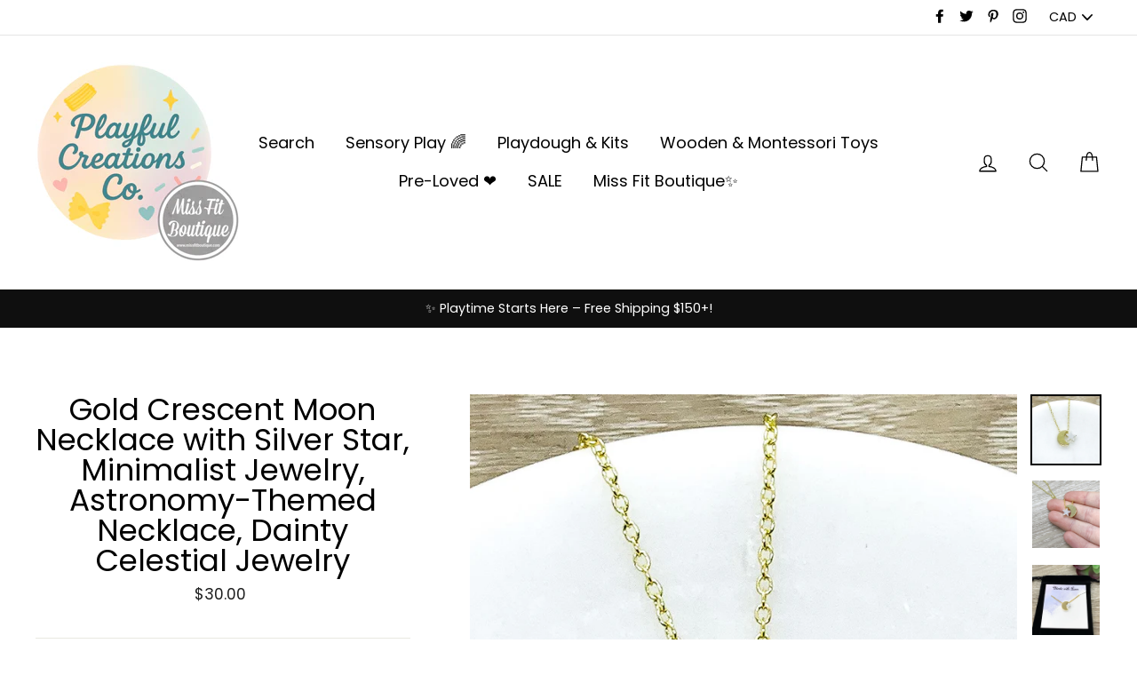

--- FILE ---
content_type: text/html; charset=utf-8
request_url: https://missfitboutique.com/products/gold-crescent-moon-necklace-with-silver-99428
body_size: 46066
content:
<!doctype html>
<html class="no-js" lang="en">
<head>
<!-- Global site tag (gtag.js) - Google Analytics -->
<script async src="https://www.googletagmanager.com/gtag/js?id=UA-111939863-2"></script>
<script>
  window.dataLayer = window.dataLayer || [];
  function gtag(){dataLayer.push(arguments);}
  gtag('js', new Date());

  gtag('config', 'UA-111939863-2');
</script>


  <meta charset="utf-8">
  <meta http-equiv="X-UA-Compatible" content="IE=edge,chrome=1">
  <meta name="viewport" content="width=device-width,initial-scale=1">
  <meta name="theme-color" content="#111111">
  <link rel="canonical" href="https://missfitboutique.com/products/gold-crescent-moon-necklace-with-silver-99428"><link rel="shortcut icon" href="//missfitboutique.com/cdn/shop/files/IMG_5012_32x32.png?v=1768608138" type="image/png" />
<title>
  Gold Crescent Moon Necklace with Silver Star, Minimalist Jewelry, Astr

&ndash; Playful Creations Co. / MissFitBoutique

</title><meta name="description" content="Gold Crescent Moon Necklace with Silver Star, Minimalist Jewelry, Astronomy-Themed Necklace, Dainty Celestial Jewelry DETAILS: - Listing is for: One Necklace (pictured); - Materials: Gold-Plated, Silver-Plated, Copper, Brass DIMENSIONS: - Moon Size: 0.4X1.1cm - Star Size: 0.8X0.8cm - Chain Length: 17.5+2&quot; (*leave a not"><meta property="og:site_name" content="Playful Creations Co. / MissFitBoutique">
<meta property="og:url" content="https://missfitboutique.com/products/gold-crescent-moon-necklace-with-silver-99428">
<meta property="og:title" content="Gold Crescent Moon Necklace with Silver Star, Minimalist Jewelry, Astronomy-Themed Necklace, Dainty Celestial Jewelry">
<meta property="og:type" content="product">
<meta property="og:description" content="Gold Crescent Moon Necklace with Silver Star, Minimalist Jewelry, Astronomy-Themed Necklace, Dainty Celestial Jewelry DETAILS: - Listing is for: One Necklace (pictured); - Materials: Gold-Plated, Silver-Plated, Copper, Brass DIMENSIONS: - Moon Size: 0.4X1.1cm - Star Size: 0.8X0.8cm - Chain Length: 17.5+2&quot; (*leave a not"><meta property="og:price:amount" content="30.00">
  <meta property="og:price:currency" content="CAD"><meta property="og:image" content="http://missfitboutique.com/cdn/shop/products/il_fullxfull.2570696849_6cqv_1200x630.jpg?v=1605426458"><meta property="og:image" content="http://missfitboutique.com/cdn/shop/products/il_fullxfull.2570696859_9hb0_1200x630.jpg?v=1605426458"><meta property="og:image" content="http://missfitboutique.com/cdn/shop/products/il_fullxfull.2523040220_op5z_1200x630.jpg?v=1605426459">
<meta property="og:image:secure_url" content="https://missfitboutique.com/cdn/shop/products/il_fullxfull.2570696849_6cqv_1200x630.jpg?v=1605426458"><meta property="og:image:secure_url" content="https://missfitboutique.com/cdn/shop/products/il_fullxfull.2570696859_9hb0_1200x630.jpg?v=1605426458"><meta property="og:image:secure_url" content="https://missfitboutique.com/cdn/shop/products/il_fullxfull.2523040220_op5z_1200x630.jpg?v=1605426459">
<meta name="twitter:site" content="@https://www.tiktok.com/@playful.creations.co">
<meta name="twitter:card" content="summary_large_image">
<meta name="twitter:title" content="Gold Crescent Moon Necklace with Silver Star, Minimalist Jewelry, Astronomy-Themed Necklace, Dainty Celestial Jewelry">
<meta name="twitter:description" content="Gold Crescent Moon Necklace with Silver Star, Minimalist Jewelry, Astronomy-Themed Necklace, Dainty Celestial Jewelry DETAILS: - Listing is for: One Necklace (pictured); - Materials: Gold-Plated, Silver-Plated, Copper, Brass DIMENSIONS: - Moon Size: 0.4X1.1cm - Star Size: 0.8X0.8cm - Chain Length: 17.5+2&quot; (*leave a not">

<style>
  @font-face {
  font-family: Poppins;
  font-weight: 400;
  font-style: normal;
  src: url("//missfitboutique.com/cdn/fonts/poppins/poppins_n4.0ba78fa5af9b0e1a374041b3ceaadf0a43b41362.woff2") format("woff2"),
       url("//missfitboutique.com/cdn/fonts/poppins/poppins_n4.214741a72ff2596839fc9760ee7a770386cf16ca.woff") format("woff");
}

  @font-face {
  font-family: Poppins;
  font-weight: 400;
  font-style: normal;
  src: url("//missfitboutique.com/cdn/fonts/poppins/poppins_n4.0ba78fa5af9b0e1a374041b3ceaadf0a43b41362.woff2") format("woff2"),
       url("//missfitboutique.com/cdn/fonts/poppins/poppins_n4.214741a72ff2596839fc9760ee7a770386cf16ca.woff") format("woff");
}


  @font-face {
  font-family: Poppins;
  font-weight: 700;
  font-style: normal;
  src: url("//missfitboutique.com/cdn/fonts/poppins/poppins_n7.56758dcf284489feb014a026f3727f2f20a54626.woff2") format("woff2"),
       url("//missfitboutique.com/cdn/fonts/poppins/poppins_n7.f34f55d9b3d3205d2cd6f64955ff4b36f0cfd8da.woff") format("woff");
}

  @font-face {
  font-family: Poppins;
  font-weight: 400;
  font-style: italic;
  src: url("//missfitboutique.com/cdn/fonts/poppins/poppins_i4.846ad1e22474f856bd6b81ba4585a60799a9f5d2.woff2") format("woff2"),
       url("//missfitboutique.com/cdn/fonts/poppins/poppins_i4.56b43284e8b52fc64c1fd271f289a39e8477e9ec.woff") format("woff");
}

  @font-face {
  font-family: Poppins;
  font-weight: 700;
  font-style: italic;
  src: url("//missfitboutique.com/cdn/fonts/poppins/poppins_i7.42fd71da11e9d101e1e6c7932199f925f9eea42d.woff2") format("woff2"),
       url("//missfitboutique.com/cdn/fonts/poppins/poppins_i7.ec8499dbd7616004e21155106d13837fff4cf556.woff") format("woff");
}

</style>

  <link href="//missfitboutique.com/cdn/shop/t/3/assets/theme.scss.css?v=131969478255892521281768735862" rel="stylesheet" type="text/css" media="all" />

  <style>
    .collection-item__title {
      font-size: 26px;
    }

    @media screen and (max-width: 768px) {
      .collection-item__title {
        font-size: 20.8px;
      }
    }
  </style>

  <script>
  	sswLoadNewJq = true;
  </script>
  
  <script>
    document.documentElement.className = document.documentElement.className.replace('no-js', 'js');

    window.theme = window.theme || {};
    theme.strings = {
      addToCart: "Add to cart",
      soldOut: "Sold Out",
      unavailable: "Unavailable",
      stockLabel: "[count] in stock",
      savePrice: "Save [saved_amount]",
      cartSavings: "You're saving [savings]",
      cartEmpty: "Your cart is currently empty.",
      cartTermsConfirmation: "You must agree with the terms and conditions of sales to check out"
    };
    theme.settings = {
      cartType: "drawer",
      moneyFormat: "\u003cspan class=money\u003e${{amount}}\u003c\/span\u003e",
      recentlyViewedEnabled: false,
      quickView: true,
      themeVersion: "1.1.0"
    };
  </script>

  
<style>
    .peek-a-bar {
        margin: 0;
        position: fixed;
        width: 100%;
        left: 0;
        right: 0;
        text-align: center; }
</style>


<script data-cfasync="false" type="text/javascript">
    if(typeof SMARTOFFER==='undefined')SMARTOFFER={};
    if(typeof Shopify==='undefined')Shopify={};
    Shopify.money_format = "\u003cspan class=money\u003e${{amount}}\u003c\/span\u003e";
</script>


<script id="smartifyapps.smart-offer.api" data-cfasync="false" type="text/javascript">
    ;if(typeof SMARTOFFER==='undefined')SMARTOFFER={};SMARTOFFER.customer={};SMARTOFFER.customer.id=null;SMARTOFFER.customer.email=null;SMARTOFFER.customer.first_name=null;SMARTOFFER.customer.last_name=null;SMARTOFFER.customer.tags=null;SMARTOFFER.customer.orders_count=null;SMARTOFFER.customer.total_spent=null;SMARTOFFER.page='product';SMARTOFFER.productjson={"id":5186579366022,"title":"Gold Crescent Moon Necklace with Silver Star, Minimalist Jewelry, Astronomy-Themed Necklace, Dainty Celestial Jewelry","handle":"gold-crescent-moon-necklace-with-silver-99428","description":"\u003cp\u003eGold Crescent Moon Necklace with Silver Star, Minimalist Jewelry, Astronomy-Themed Necklace, Dainty Celestial Jewelry\u003c\/p\u003e\n\u003cp\u003eDETAILS:\u003cbr\u003e\n- Listing is for: One Necklace (pictured);\u003cbr\u003e\n- Materials: Gold-Plated, Silver-Plated, Copper, Brass\u003c\/p\u003e\n\u003cp\u003eDIMENSIONS:\u003cbr\u003e\n- Moon Size: 0.4X1.1cm\u003cbr\u003e\n- Star Size: 0.8X0.8cm\u003cbr\u003e\n- Chain Length: 17.5+2\" (*leave a note if you would like a different chain length);\u003c\/p\u003e\n\u003cp\u003ePACKAGING:\u003cbr\u003e\n* Includes one Black Velvet Bag;\u003cbr\u003e\n* GIFT BOX SOLD SEPARATELY.\u003cbr\u003e\n* Each card is packaged in a clear plastic self-adhesive sleeve.\u003cbr\u003e\n_____________________________\u003cbr\u003e\nNECKLACE SIZES:\u003cbr\u003e\n- 14-15” (35-38cm): fits like a choker \/ around neck;\u003cbr\u003e\n- 16” (40cm): falls perfectly around the base of the neck like a collar;\u003cbr\u003e\n- 18” (45cm): average length \/ falls just below the throat at the collarbone;\u003cbr\u003e\n- 20” (50cm): standard long \/ falls a few inches below the collarbone;\u003cbr\u003e\n_____________________________\u003cbr\u003e\nADD-ON OPTIONS:\u003c\/p\u003e\n\u003cp\u003ePLEASE VISIT THE “UPGRADE \/ ADD-ONS” SECTION IN OUR MAIN STORE.\u003cbr\u003e\n_____________________________\u003cbr\u003e\n***Due to shipping delays caused by increased traffic for the holiday season and COVID shoppers, there will be NO delivery-by-Christmas Day guarantee this year. (Estimated Order By Date for CANADA: November 27th (or Priority - UPS for Ontario: December 14th) \u0026amp; USA: December 9th)\u003cbr\u003e\n_____________________________\u003cbr\u003e\nCONTINUE SHOPPING:\u003cbr\u003e\n - Website: http:\/\/missfitboutique.com\/\u003cbr\u003e\n_____________________________\u003cbr\u003e\nSHIPPING:\u003cbr\u003e\n* Tracking NOT Included;\u003cbr\u003e\n* Ships from Innisfil (Canada);\u003c\/p\u003e\n\u003cp\u003eESTIMATED SHIPPING TIMES:\u003cbr\u003e\n * Canada \/ USA: 3-14 business days;\u003cbr\u003e\n * International: 2-8 weeks;\u003c\/p\u003e\n\u003cp\u003eThank you for visiting and remember to stay inspired!\u003cbr\u003e\n        Love, Kayla\u003c\/p\u003e\n","published_at":"2020-11-15T00:47:38-07:00","created_at":"2020-11-15T00:47:38-07:00","vendor":"Etsy Transfer","type":"","tags":["astrologist gift","canadian seller","constellation gift","eclipse necklace","friendship Gifts","gift for friend","keepsake necklace","lunar jewelry","Simple necklace","starry night charms","step daughter gift","uplifting jewelry","young girl jewelry"],"price":3000,"price_min":3000,"price_max":3000,"available":true,"price_varies":false,"compare_at_price":null,"compare_at_price_min":0,"compare_at_price_max":0,"compare_at_price_varies":false,"variants":[{"id":34887209058438,"title":"14","option1":"14","option2":null,"option3":null,"sku":"","requires_shipping":true,"taxable":true,"featured_image":null,"available":true,"name":"Gold Crescent Moon Necklace with Silver Star, Minimalist Jewelry, Astronomy-Themed Necklace, Dainty Celestial Jewelry - 14","public_title":"14","options":["14"],"price":3000,"weight":0,"compare_at_price":null,"inventory_management":"shopify","barcode":"4865574001","requires_selling_plan":false,"selling_plan_allocations":[]},{"id":34887209091206,"title":"15","option1":"15","option2":null,"option3":null,"sku":"","requires_shipping":true,"taxable":true,"featured_image":null,"available":true,"name":"Gold Crescent Moon Necklace with Silver Star, Minimalist Jewelry, Astronomy-Themed Necklace, Dainty Celestial Jewelry - 15","public_title":"15","options":["15"],"price":3000,"weight":0,"compare_at_price":null,"inventory_management":"shopify","barcode":"5111577876","requires_selling_plan":false,"selling_plan_allocations":[]},{"id":34887209123974,"title":"16","option1":"16","option2":null,"option3":null,"sku":"","requires_shipping":true,"taxable":true,"featured_image":null,"available":true,"name":"Gold Crescent Moon Necklace with Silver Star, Minimalist Jewelry, Astronomy-Themed Necklace, Dainty Celestial Jewelry - 16","public_title":"16","options":["16"],"price":3000,"weight":0,"compare_at_price":null,"inventory_management":"shopify","barcode":"5111577878","requires_selling_plan":false,"selling_plan_allocations":[]},{"id":34887209156742,"title":"17","option1":"17","option2":null,"option3":null,"sku":"","requires_shipping":true,"taxable":true,"featured_image":null,"available":true,"name":"Gold Crescent Moon Necklace with Silver Star, Minimalist Jewelry, Astronomy-Themed Necklace, Dainty Celestial Jewelry - 17","public_title":"17","options":["17"],"price":3000,"weight":0,"compare_at_price":null,"inventory_management":"shopify","barcode":"5111577880","requires_selling_plan":false,"selling_plan_allocations":[]},{"id":34887209189510,"title":"18","option1":"18","option2":null,"option3":null,"sku":"","requires_shipping":true,"taxable":true,"featured_image":null,"available":true,"name":"Gold Crescent Moon Necklace with Silver Star, Minimalist Jewelry, Astronomy-Themed Necklace, Dainty Celestial Jewelry - 18","public_title":"18","options":["18"],"price":3000,"weight":0,"compare_at_price":null,"inventory_management":"shopify","barcode":"5111577882","requires_selling_plan":false,"selling_plan_allocations":[]}],"images":["\/\/missfitboutique.com\/cdn\/shop\/products\/il_fullxfull.2570696849_6cqv.jpg?v=1605426458","\/\/missfitboutique.com\/cdn\/shop\/products\/il_fullxfull.2570696859_9hb0.jpg?v=1605426458","\/\/missfitboutique.com\/cdn\/shop\/products\/il_fullxfull.2523040220_op5z.jpg?v=1605426459","\/\/missfitboutique.com\/cdn\/shop\/products\/il_fullxfull.2523040306_2gl4_ac92dded-db97-4197-8b34-387e21938ae5.jpg?v=1605426459","\/\/missfitboutique.com\/cdn\/shop\/products\/il_fullxfull.2382523561_6cac_b7687363-eea8-4c95-a8a6-d8b9cd207379.jpg?v=1605426459","\/\/missfitboutique.com\/cdn\/shop\/products\/il_fullxfull.2382523727_age7_addffea4-cee4-4e1d-be86-6ca52bca0e04.jpg?v=1605426459","\/\/missfitboutique.com\/cdn\/shop\/products\/il_fullxfull.2499185710_ckyh_878a53a3-580b-4c55-93f4-bd1663838005.jpg?v=1605426459","\/\/missfitboutique.com\/cdn\/shop\/products\/il_fullxfull.2334931402_r41z_a28c657a-69a3-4ab4-841e-61cf1140d665.jpg?v=1605426459","\/\/missfitboutique.com\/cdn\/shop\/products\/il_fullxfull.2523040314_m1w5_fb4c2bed-387c-4967-9835-4556996d01b9.jpg?v=1605426459"],"featured_image":"\/\/missfitboutique.com\/cdn\/shop\/products\/il_fullxfull.2570696849_6cqv.jpg?v=1605426458","options":["Necklace length"],"media":[{"alt":"Gold Crescent Moon Necklace with Silver Star, Minimalist Jewelry, Astronomy-Themed Necklace, Dainty Celestial Jewelry","id":9778625675398,"position":1,"preview_image":{"aspect_ratio":1.0,"height":1280,"width":1280,"src":"\/\/missfitboutique.com\/cdn\/shop\/products\/il_fullxfull.2570696849_6cqv.jpg?v=1605426458"},"aspect_ratio":1.0,"height":1280,"media_type":"image","src":"\/\/missfitboutique.com\/cdn\/shop\/products\/il_fullxfull.2570696849_6cqv.jpg?v=1605426458","width":1280},{"alt":"Gold Crescent Moon Necklace with Silver Star, Minimalist Jewelry, Astronomy-Themed Necklace, Dainty Celestial Jewelry","id":9778625708166,"position":2,"preview_image":{"aspect_ratio":1.0,"height":1748,"width":1748,"src":"\/\/missfitboutique.com\/cdn\/shop\/products\/il_fullxfull.2570696859_9hb0.jpg?v=1605426458"},"aspect_ratio":1.0,"height":1748,"media_type":"image","src":"\/\/missfitboutique.com\/cdn\/shop\/products\/il_fullxfull.2570696859_9hb0.jpg?v=1605426458","width":1748},{"alt":"Gold Crescent Moon Necklace with Silver Star, Minimalist Jewelry, Astronomy-Themed Necklace, Dainty Celestial Jewelry","id":9778625740934,"position":3,"preview_image":{"aspect_ratio":0.96,"height":816,"width":783,"src":"\/\/missfitboutique.com\/cdn\/shop\/products\/il_fullxfull.2523040220_op5z.jpg?v=1605426459"},"aspect_ratio":0.96,"height":816,"media_type":"image","src":"\/\/missfitboutique.com\/cdn\/shop\/products\/il_fullxfull.2523040220_op5z.jpg?v=1605426459","width":783},{"alt":"Gold Crescent Moon Necklace with Silver Star, Minimalist Jewelry, Astronomy-Themed Necklace, Dainty Celestial Jewelry","id":9778625773702,"position":4,"preview_image":{"aspect_ratio":1.226,"height":1935,"width":2373,"src":"\/\/missfitboutique.com\/cdn\/shop\/products\/il_fullxfull.2523040306_2gl4_ac92dded-db97-4197-8b34-387e21938ae5.jpg?v=1605426459"},"aspect_ratio":1.226,"height":1935,"media_type":"image","src":"\/\/missfitboutique.com\/cdn\/shop\/products\/il_fullxfull.2523040306_2gl4_ac92dded-db97-4197-8b34-387e21938ae5.jpg?v=1605426459","width":2373},{"alt":"Gold Crescent Moon Necklace with Silver Star, Minimalist Jewelry, Astronomy-Themed Necklace, Dainty Celestial Jewelry","id":9778625806470,"position":5,"preview_image":{"aspect_ratio":1.0,"height":2048,"width":2048,"src":"\/\/missfitboutique.com\/cdn\/shop\/products\/il_fullxfull.2382523561_6cac_b7687363-eea8-4c95-a8a6-d8b9cd207379.jpg?v=1605426459"},"aspect_ratio":1.0,"height":2048,"media_type":"image","src":"\/\/missfitboutique.com\/cdn\/shop\/products\/il_fullxfull.2382523561_6cac_b7687363-eea8-4c95-a8a6-d8b9cd207379.jpg?v=1605426459","width":2048},{"alt":"Gold Crescent Moon Necklace with Silver Star, Minimalist Jewelry, Astronomy-Themed Necklace, Dainty Celestial Jewelry","id":9778625839238,"position":6,"preview_image":{"aspect_ratio":1.002,"height":1080,"width":1082,"src":"\/\/missfitboutique.com\/cdn\/shop\/products\/il_fullxfull.2382523727_age7_addffea4-cee4-4e1d-be86-6ca52bca0e04.jpg?v=1605426459"},"aspect_ratio":1.002,"height":1080,"media_type":"image","src":"\/\/missfitboutique.com\/cdn\/shop\/products\/il_fullxfull.2382523727_age7_addffea4-cee4-4e1d-be86-6ca52bca0e04.jpg?v=1605426459","width":1082},{"alt":"Gold Crescent Moon Necklace with Silver Star, Minimalist Jewelry, Astronomy-Themed Necklace, Dainty Celestial Jewelry","id":9778625872006,"position":7,"preview_image":{"aspect_ratio":1.015,"height":2748,"width":2790,"src":"\/\/missfitboutique.com\/cdn\/shop\/products\/il_fullxfull.2499185710_ckyh_878a53a3-580b-4c55-93f4-bd1663838005.jpg?v=1605426459"},"aspect_ratio":1.015,"height":2748,"media_type":"image","src":"\/\/missfitboutique.com\/cdn\/shop\/products\/il_fullxfull.2499185710_ckyh_878a53a3-580b-4c55-93f4-bd1663838005.jpg?v=1605426459","width":2790},{"alt":"Gold Crescent Moon Necklace with Silver Star, Minimalist Jewelry, Astronomy-Themed Necklace, Dainty Celestial Jewelry","id":9778625904774,"position":8,"preview_image":{"aspect_ratio":1.006,"height":790,"width":795,"src":"\/\/missfitboutique.com\/cdn\/shop\/products\/il_fullxfull.2334931402_r41z_a28c657a-69a3-4ab4-841e-61cf1140d665.jpg?v=1605426459"},"aspect_ratio":1.006,"height":790,"media_type":"image","src":"\/\/missfitboutique.com\/cdn\/shop\/products\/il_fullxfull.2334931402_r41z_a28c657a-69a3-4ab4-841e-61cf1140d665.jpg?v=1605426459","width":795},{"alt":"Gold Crescent Moon Necklace with Silver Star, Minimalist Jewelry, Astronomy-Themed Necklace, Dainty Celestial Jewelry","id":9778625937542,"position":9,"preview_image":{"aspect_ratio":1.006,"height":790,"width":795,"src":"\/\/missfitboutique.com\/cdn\/shop\/products\/il_fullxfull.2523040314_m1w5_fb4c2bed-387c-4967-9835-4556996d01b9.jpg?v=1605426459"},"aspect_ratio":1.006,"height":790,"media_type":"image","src":"\/\/missfitboutique.com\/cdn\/shop\/products\/il_fullxfull.2523040314_m1w5_fb4c2bed-387c-4967-9835-4556996d01b9.jpg?v=1605426459","width":795}],"requires_selling_plan":false,"selling_plan_groups":[],"content":"\u003cp\u003eGold Crescent Moon Necklace with Silver Star, Minimalist Jewelry, Astronomy-Themed Necklace, Dainty Celestial Jewelry\u003c\/p\u003e\n\u003cp\u003eDETAILS:\u003cbr\u003e\n- Listing is for: One Necklace (pictured);\u003cbr\u003e\n- Materials: Gold-Plated, Silver-Plated, Copper, Brass\u003c\/p\u003e\n\u003cp\u003eDIMENSIONS:\u003cbr\u003e\n- Moon Size: 0.4X1.1cm\u003cbr\u003e\n- Star Size: 0.8X0.8cm\u003cbr\u003e\n- Chain Length: 17.5+2\" (*leave a note if you would like a different chain length);\u003c\/p\u003e\n\u003cp\u003ePACKAGING:\u003cbr\u003e\n* Includes one Black Velvet Bag;\u003cbr\u003e\n* GIFT BOX SOLD SEPARATELY.\u003cbr\u003e\n* Each card is packaged in a clear plastic self-adhesive sleeve.\u003cbr\u003e\n_____________________________\u003cbr\u003e\nNECKLACE SIZES:\u003cbr\u003e\n- 14-15” (35-38cm): fits like a choker \/ around neck;\u003cbr\u003e\n- 16” (40cm): falls perfectly around the base of the neck like a collar;\u003cbr\u003e\n- 18” (45cm): average length \/ falls just below the throat at the collarbone;\u003cbr\u003e\n- 20” (50cm): standard long \/ falls a few inches below the collarbone;\u003cbr\u003e\n_____________________________\u003cbr\u003e\nADD-ON OPTIONS:\u003c\/p\u003e\n\u003cp\u003ePLEASE VISIT THE “UPGRADE \/ ADD-ONS” SECTION IN OUR MAIN STORE.\u003cbr\u003e\n_____________________________\u003cbr\u003e\n***Due to shipping delays caused by increased traffic for the holiday season and COVID shoppers, there will be NO delivery-by-Christmas Day guarantee this year. (Estimated Order By Date for CANADA: November 27th (or Priority - UPS for Ontario: December 14th) \u0026amp; USA: December 9th)\u003cbr\u003e\n_____________________________\u003cbr\u003e\nCONTINUE SHOPPING:\u003cbr\u003e\n - Website: http:\/\/missfitboutique.com\/\u003cbr\u003e\n_____________________________\u003cbr\u003e\nSHIPPING:\u003cbr\u003e\n* Tracking NOT Included;\u003cbr\u003e\n* Ships from Innisfil (Canada);\u003c\/p\u003e\n\u003cp\u003eESTIMATED SHIPPING TIMES:\u003cbr\u003e\n * Canada \/ USA: 3-14 business days;\u003cbr\u003e\n * International: 2-8 weeks;\u003c\/p\u003e\n\u003cp\u003eThank you for visiting and remember to stay inspired!\u003cbr\u003e\n        Love, Kayla\u003c\/p\u003e\n"};
    ;SMARTOFFER.setCookie=function(e,t,n,i,o){var r=new Date;r.setTime(r.getTime()+24*n*60*60*1e3+60*i*1e3);var a="expires="+r.toUTCString();document.cookie=e+"="+t+";"+a+(o?";path="+o:";path=/")},SMARTOFFER.getCookie=function(e){for(var t=e+"=",n=document.cookie.split(";"),i=0;i<n.length;i++){for(var o=n[i];" "==o.charAt(0);)o=o.substring(1);if(0==o.indexOf(t))return o.substring(t.length,o.length)}return""};
    ;SMARTOFFER.cart_item_collection=[];
</script>

<script src="//missfitboutique.com/cdn/shop/t/3/assets/smartifyapps.smart-offer.data.js?v=100189357522695705021552617446" type="text/javascript"></script>









<script>window.performance && window.performance.mark && window.performance.mark('shopify.content_for_header.start');</script><meta id="shopify-digital-wallet" name="shopify-digital-wallet" content="/4019355759/digital_wallets/dialog">
<meta name="shopify-checkout-api-token" content="caed93f3ba809c2f75a58bd77c65dda0">
<meta id="in-context-paypal-metadata" data-shop-id="4019355759" data-venmo-supported="false" data-environment="production" data-locale="en_US" data-paypal-v4="true" data-currency="CAD">
<link rel="alternate" hreflang="x-default" href="https://missfitboutique.com/products/gold-crescent-moon-necklace-with-silver-99428">
<link rel="alternate" hreflang="en" href="https://missfitboutique.com/products/gold-crescent-moon-necklace-with-silver-99428">
<link rel="alternate" hreflang="fr" href="https://missfitboutique.com/fr/products/gold-crescent-moon-necklace-with-silver-99428">
<link rel="alternate" hreflang="en-CA" href="https://playfulcreationsco.com/products/gold-crescent-moon-necklace-with-silver-99428">
<link rel="alternate" hreflang="fr-CA" href="https://playfulcreationsco.com/fr/products/gold-crescent-moon-necklace-with-silver-99428">
<link rel="alternate" hreflang="en-AU" href="https://playfulcreationsco.com/products/gold-crescent-moon-necklace-with-silver-99428">
<link rel="alternate" hreflang="fr-AU" href="https://playfulcreationsco.com/fr/products/gold-crescent-moon-necklace-with-silver-99428">
<link rel="alternate" hreflang="en-BE" href="https://playfulcreationsco.com/products/gold-crescent-moon-necklace-with-silver-99428">
<link rel="alternate" hreflang="fr-BE" href="https://playfulcreationsco.com/fr/products/gold-crescent-moon-necklace-with-silver-99428">
<link rel="alternate" hreflang="en-CH" href="https://playfulcreationsco.com/products/gold-crescent-moon-necklace-with-silver-99428">
<link rel="alternate" hreflang="fr-CH" href="https://playfulcreationsco.com/fr/products/gold-crescent-moon-necklace-with-silver-99428">
<link rel="alternate" hreflang="en-DE" href="https://playfulcreationsco.com/products/gold-crescent-moon-necklace-with-silver-99428">
<link rel="alternate" hreflang="fr-DE" href="https://playfulcreationsco.com/fr/products/gold-crescent-moon-necklace-with-silver-99428">
<link rel="alternate" hreflang="en-DK" href="https://playfulcreationsco.com/products/gold-crescent-moon-necklace-with-silver-99428">
<link rel="alternate" hreflang="fr-DK" href="https://playfulcreationsco.com/fr/products/gold-crescent-moon-necklace-with-silver-99428">
<link rel="alternate" hreflang="en-ES" href="https://playfulcreationsco.com/products/gold-crescent-moon-necklace-with-silver-99428">
<link rel="alternate" hreflang="fr-ES" href="https://playfulcreationsco.com/fr/products/gold-crescent-moon-necklace-with-silver-99428">
<link rel="alternate" hreflang="en-FI" href="https://playfulcreationsco.com/products/gold-crescent-moon-necklace-with-silver-99428">
<link rel="alternate" hreflang="fr-FI" href="https://playfulcreationsco.com/fr/products/gold-crescent-moon-necklace-with-silver-99428">
<link rel="alternate" hreflang="en-FR" href="https://playfulcreationsco.com/products/gold-crescent-moon-necklace-with-silver-99428">
<link rel="alternate" hreflang="fr-FR" href="https://playfulcreationsco.com/fr/products/gold-crescent-moon-necklace-with-silver-99428">
<link rel="alternate" hreflang="en-GB" href="https://playfulcreationsco.com/products/gold-crescent-moon-necklace-with-silver-99428">
<link rel="alternate" hreflang="fr-GB" href="https://playfulcreationsco.com/fr/products/gold-crescent-moon-necklace-with-silver-99428">
<link rel="alternate" hreflang="en-GL" href="https://playfulcreationsco.com/products/gold-crescent-moon-necklace-with-silver-99428">
<link rel="alternate" hreflang="fr-GL" href="https://playfulcreationsco.com/fr/products/gold-crescent-moon-necklace-with-silver-99428">
<link rel="alternate" hreflang="en-GR" href="https://playfulcreationsco.com/products/gold-crescent-moon-necklace-with-silver-99428">
<link rel="alternate" hreflang="fr-GR" href="https://playfulcreationsco.com/fr/products/gold-crescent-moon-necklace-with-silver-99428">
<link rel="alternate" hreflang="en-HU" href="https://playfulcreationsco.com/products/gold-crescent-moon-necklace-with-silver-99428">
<link rel="alternate" hreflang="fr-HU" href="https://playfulcreationsco.com/fr/products/gold-crescent-moon-necklace-with-silver-99428">
<link rel="alternate" hreflang="en-IE" href="https://playfulcreationsco.com/products/gold-crescent-moon-necklace-with-silver-99428">
<link rel="alternate" hreflang="fr-IE" href="https://playfulcreationsco.com/fr/products/gold-crescent-moon-necklace-with-silver-99428">
<link rel="alternate" hreflang="en-IS" href="https://playfulcreationsco.com/products/gold-crescent-moon-necklace-with-silver-99428">
<link rel="alternate" hreflang="fr-IS" href="https://playfulcreationsco.com/fr/products/gold-crescent-moon-necklace-with-silver-99428">
<link rel="alternate" hreflang="en-IT" href="https://playfulcreationsco.com/products/gold-crescent-moon-necklace-with-silver-99428">
<link rel="alternate" hreflang="fr-IT" href="https://playfulcreationsco.com/fr/products/gold-crescent-moon-necklace-with-silver-99428">
<link rel="alternate" hreflang="en-KR" href="https://playfulcreationsco.com/products/gold-crescent-moon-necklace-with-silver-99428">
<link rel="alternate" hreflang="fr-KR" href="https://playfulcreationsco.com/fr/products/gold-crescent-moon-necklace-with-silver-99428">
<link rel="alternate" hreflang="en-LU" href="https://playfulcreationsco.com/products/gold-crescent-moon-necklace-with-silver-99428">
<link rel="alternate" hreflang="fr-LU" href="https://playfulcreationsco.com/fr/products/gold-crescent-moon-necklace-with-silver-99428">
<link rel="alternate" hreflang="en-MC" href="https://playfulcreationsco.com/products/gold-crescent-moon-necklace-with-silver-99428">
<link rel="alternate" hreflang="fr-MC" href="https://playfulcreationsco.com/fr/products/gold-crescent-moon-necklace-with-silver-99428">
<link rel="alternate" hreflang="en-NC" href="https://playfulcreationsco.com/products/gold-crescent-moon-necklace-with-silver-99428">
<link rel="alternate" hreflang="fr-NC" href="https://playfulcreationsco.com/fr/products/gold-crescent-moon-necklace-with-silver-99428">
<link rel="alternate" hreflang="en-NL" href="https://playfulcreationsco.com/products/gold-crescent-moon-necklace-with-silver-99428">
<link rel="alternate" hreflang="fr-NL" href="https://playfulcreationsco.com/fr/products/gold-crescent-moon-necklace-with-silver-99428">
<link rel="alternate" hreflang="en-NO" href="https://playfulcreationsco.com/products/gold-crescent-moon-necklace-with-silver-99428">
<link rel="alternate" hreflang="fr-NO" href="https://playfulcreationsco.com/fr/products/gold-crescent-moon-necklace-with-silver-99428">
<link rel="alternate" hreflang="en-NZ" href="https://playfulcreationsco.com/products/gold-crescent-moon-necklace-with-silver-99428">
<link rel="alternate" hreflang="fr-NZ" href="https://playfulcreationsco.com/fr/products/gold-crescent-moon-necklace-with-silver-99428">
<link rel="alternate" hreflang="en-PL" href="https://playfulcreationsco.com/products/gold-crescent-moon-necklace-with-silver-99428">
<link rel="alternate" hreflang="fr-PL" href="https://playfulcreationsco.com/fr/products/gold-crescent-moon-necklace-with-silver-99428">
<link rel="alternate" hreflang="en-PT" href="https://playfulcreationsco.com/products/gold-crescent-moon-necklace-with-silver-99428">
<link rel="alternate" hreflang="fr-PT" href="https://playfulcreationsco.com/fr/products/gold-crescent-moon-necklace-with-silver-99428">
<link rel="alternate" hreflang="en-SE" href="https://playfulcreationsco.com/products/gold-crescent-moon-necklace-with-silver-99428">
<link rel="alternate" hreflang="fr-SE" href="https://playfulcreationsco.com/fr/products/gold-crescent-moon-necklace-with-silver-99428">
<link rel="alternate" hreflang="en-US" href="https://playfulcreationsco.com/products/gold-crescent-moon-necklace-with-silver-99428">
<link rel="alternate" hreflang="fr-US" href="https://playfulcreationsco.com/fr/products/gold-crescent-moon-necklace-with-silver-99428">
<link rel="alternate" type="application/json+oembed" href="https://missfitboutique.com/products/gold-crescent-moon-necklace-with-silver-99428.oembed">
<script async="async" src="/checkouts/internal/preloads.js?locale=en-CA"></script>
<link rel="preconnect" href="https://shop.app" crossorigin="anonymous">
<script async="async" src="https://shop.app/checkouts/internal/preloads.js?locale=en-CA&shop_id=4019355759" crossorigin="anonymous"></script>
<script id="apple-pay-shop-capabilities" type="application/json">{"shopId":4019355759,"countryCode":"CA","currencyCode":"CAD","merchantCapabilities":["supports3DS"],"merchantId":"gid:\/\/shopify\/Shop\/4019355759","merchantName":"Playful Creations Co. \/ MissFitBoutique","requiredBillingContactFields":["postalAddress","email"],"requiredShippingContactFields":["postalAddress","email"],"shippingType":"shipping","supportedNetworks":["visa","masterCard","amex","discover","interac","jcb"],"total":{"type":"pending","label":"Playful Creations Co. \/ MissFitBoutique","amount":"1.00"},"shopifyPaymentsEnabled":true,"supportsSubscriptions":true}</script>
<script id="shopify-features" type="application/json">{"accessToken":"caed93f3ba809c2f75a58bd77c65dda0","betas":["rich-media-storefront-analytics"],"domain":"missfitboutique.com","predictiveSearch":true,"shopId":4019355759,"locale":"en"}</script>
<script>var Shopify = Shopify || {};
Shopify.shop = "simple-reminders.myshopify.com";
Shopify.locale = "en";
Shopify.currency = {"active":"CAD","rate":"1.0"};
Shopify.country = "CA";
Shopify.theme = {"name":"Impulse","id":39862501487,"schema_name":"Impulse","schema_version":"1.1.0","theme_store_id":857,"role":"main"};
Shopify.theme.handle = "null";
Shopify.theme.style = {"id":null,"handle":null};
Shopify.cdnHost = "missfitboutique.com/cdn";
Shopify.routes = Shopify.routes || {};
Shopify.routes.root = "/";</script>
<script type="module">!function(o){(o.Shopify=o.Shopify||{}).modules=!0}(window);</script>
<script>!function(o){function n(){var o=[];function n(){o.push(Array.prototype.slice.apply(arguments))}return n.q=o,n}var t=o.Shopify=o.Shopify||{};t.loadFeatures=n(),t.autoloadFeatures=n()}(window);</script>
<script>
  window.ShopifyPay = window.ShopifyPay || {};
  window.ShopifyPay.apiHost = "shop.app\/pay";
  window.ShopifyPay.redirectState = null;
</script>
<script id="shop-js-analytics" type="application/json">{"pageType":"product"}</script>
<script defer="defer" async type="module" src="//missfitboutique.com/cdn/shopifycloud/shop-js/modules/v2/client.init-shop-cart-sync_C5BV16lS.en.esm.js"></script>
<script defer="defer" async type="module" src="//missfitboutique.com/cdn/shopifycloud/shop-js/modules/v2/chunk.common_CygWptCX.esm.js"></script>
<script type="module">
  await import("//missfitboutique.com/cdn/shopifycloud/shop-js/modules/v2/client.init-shop-cart-sync_C5BV16lS.en.esm.js");
await import("//missfitboutique.com/cdn/shopifycloud/shop-js/modules/v2/chunk.common_CygWptCX.esm.js");

  window.Shopify.SignInWithShop?.initShopCartSync?.({"fedCMEnabled":true,"windoidEnabled":true});

</script>
<script>
  window.Shopify = window.Shopify || {};
  if (!window.Shopify.featureAssets) window.Shopify.featureAssets = {};
  window.Shopify.featureAssets['shop-js'] = {"shop-cart-sync":["modules/v2/client.shop-cart-sync_ZFArdW7E.en.esm.js","modules/v2/chunk.common_CygWptCX.esm.js"],"shop-button":["modules/v2/client.shop-button_tlx5R9nI.en.esm.js","modules/v2/chunk.common_CygWptCX.esm.js"],"init-fed-cm":["modules/v2/client.init-fed-cm_CmiC4vf6.en.esm.js","modules/v2/chunk.common_CygWptCX.esm.js"],"init-windoid":["modules/v2/client.init-windoid_sURxWdc1.en.esm.js","modules/v2/chunk.common_CygWptCX.esm.js"],"init-shop-cart-sync":["modules/v2/client.init-shop-cart-sync_C5BV16lS.en.esm.js","modules/v2/chunk.common_CygWptCX.esm.js"],"init-shop-email-lookup-coordinator":["modules/v2/client.init-shop-email-lookup-coordinator_B8hsDcYM.en.esm.js","modules/v2/chunk.common_CygWptCX.esm.js"],"shop-cash-offers":["modules/v2/client.shop-cash-offers_DOA2yAJr.en.esm.js","modules/v2/chunk.common_CygWptCX.esm.js","modules/v2/chunk.modal_D71HUcav.esm.js"],"pay-button":["modules/v2/client.pay-button_FdsNuTd3.en.esm.js","modules/v2/chunk.common_CygWptCX.esm.js"],"shop-login-button":["modules/v2/client.shop-login-button_C5VAVYt1.en.esm.js","modules/v2/chunk.common_CygWptCX.esm.js","modules/v2/chunk.modal_D71HUcav.esm.js"],"shop-toast-manager":["modules/v2/client.shop-toast-manager_ClPi3nE9.en.esm.js","modules/v2/chunk.common_CygWptCX.esm.js"],"avatar":["modules/v2/client.avatar_BTnouDA3.en.esm.js"],"init-shop-for-new-customer-accounts":["modules/v2/client.init-shop-for-new-customer-accounts_ChsxoAhi.en.esm.js","modules/v2/client.shop-login-button_C5VAVYt1.en.esm.js","modules/v2/chunk.common_CygWptCX.esm.js","modules/v2/chunk.modal_D71HUcav.esm.js"],"init-customer-accounts":["modules/v2/client.init-customer-accounts_DxDtT_ad.en.esm.js","modules/v2/client.shop-login-button_C5VAVYt1.en.esm.js","modules/v2/chunk.common_CygWptCX.esm.js","modules/v2/chunk.modal_D71HUcav.esm.js"],"init-customer-accounts-sign-up":["modules/v2/client.init-customer-accounts-sign-up_CPSyQ0Tj.en.esm.js","modules/v2/client.shop-login-button_C5VAVYt1.en.esm.js","modules/v2/chunk.common_CygWptCX.esm.js","modules/v2/chunk.modal_D71HUcav.esm.js"],"lead-capture":["modules/v2/client.lead-capture_Bi8yE_yS.en.esm.js","modules/v2/chunk.common_CygWptCX.esm.js","modules/v2/chunk.modal_D71HUcav.esm.js"],"checkout-modal":["modules/v2/client.checkout-modal_BPM8l0SH.en.esm.js","modules/v2/chunk.common_CygWptCX.esm.js","modules/v2/chunk.modal_D71HUcav.esm.js"],"shop-follow-button":["modules/v2/client.shop-follow-button_Cva4Ekp9.en.esm.js","modules/v2/chunk.common_CygWptCX.esm.js","modules/v2/chunk.modal_D71HUcav.esm.js"],"shop-login":["modules/v2/client.shop-login_D6lNrXab.en.esm.js","modules/v2/chunk.common_CygWptCX.esm.js","modules/v2/chunk.modal_D71HUcav.esm.js"],"payment-terms":["modules/v2/client.payment-terms_CZxnsJam.en.esm.js","modules/v2/chunk.common_CygWptCX.esm.js","modules/v2/chunk.modal_D71HUcav.esm.js"]};
</script>
<script>(function() {
  var isLoaded = false;
  function asyncLoad() {
    if (isLoaded) return;
    isLoaded = true;
    var urls = ["https:\/\/cdn.recovermycart.com\/scripts\/keepcart\/CartJS.min.js?shop=simple-reminders.myshopify.com\u0026shop=simple-reminders.myshopify.com","https:\/\/cdn.uplinkly-static.com\/apps\/sticky-cart\/master\/sticky-cart-detect.js?shop=simple-reminders.myshopify.com","https:\/\/cdn.nfcube.com\/instafeed-70d31d57ccd2ca6ff492fdf7d64d129c.js?shop=simple-reminders.myshopify.com"];
    for (var i = 0; i < urls.length; i++) {
      var s = document.createElement('script');
      s.type = 'text/javascript';
      s.async = true;
      s.src = urls[i];
      var x = document.getElementsByTagName('script')[0];
      x.parentNode.insertBefore(s, x);
    }
  };
  if(window.attachEvent) {
    window.attachEvent('onload', asyncLoad);
  } else {
    window.addEventListener('load', asyncLoad, false);
  }
})();</script>
<script id="__st">var __st={"a":4019355759,"offset":-25200,"reqid":"cc4e332a-7891-4bdc-8973-5667565126de-1768847251","pageurl":"missfitboutique.com\/products\/gold-crescent-moon-necklace-with-silver-99428","u":"9388c71a8a40","p":"product","rtyp":"product","rid":5186579366022};</script>
<script>window.ShopifyPaypalV4VisibilityTracking = true;</script>
<script id="captcha-bootstrap">!function(){'use strict';const t='contact',e='account',n='new_comment',o=[[t,t],['blogs',n],['comments',n],[t,'customer']],c=[[e,'customer_login'],[e,'guest_login'],[e,'recover_customer_password'],[e,'create_customer']],r=t=>t.map((([t,e])=>`form[action*='/${t}']:not([data-nocaptcha='true']) input[name='form_type'][value='${e}']`)).join(','),a=t=>()=>t?[...document.querySelectorAll(t)].map((t=>t.form)):[];function s(){const t=[...o],e=r(t);return a(e)}const i='password',u='form_key',d=['recaptcha-v3-token','g-recaptcha-response','h-captcha-response',i],f=()=>{try{return window.sessionStorage}catch{return}},m='__shopify_v',_=t=>t.elements[u];function p(t,e,n=!1){try{const o=window.sessionStorage,c=JSON.parse(o.getItem(e)),{data:r}=function(t){const{data:e,action:n}=t;return t[m]||n?{data:e,action:n}:{data:t,action:n}}(c);for(const[e,n]of Object.entries(r))t.elements[e]&&(t.elements[e].value=n);n&&o.removeItem(e)}catch(o){console.error('form repopulation failed',{error:o})}}const l='form_type',E='cptcha';function T(t){t.dataset[E]=!0}const w=window,h=w.document,L='Shopify',v='ce_forms',y='captcha';let A=!1;((t,e)=>{const n=(g='f06e6c50-85a8-45c8-87d0-21a2b65856fe',I='https://cdn.shopify.com/shopifycloud/storefront-forms-hcaptcha/ce_storefront_forms_captcha_hcaptcha.v1.5.2.iife.js',D={infoText:'Protected by hCaptcha',privacyText:'Privacy',termsText:'Terms'},(t,e,n)=>{const o=w[L][v],c=o.bindForm;if(c)return c(t,g,e,D).then(n);var r;o.q.push([[t,g,e,D],n]),r=I,A||(h.body.append(Object.assign(h.createElement('script'),{id:'captcha-provider',async:!0,src:r})),A=!0)});var g,I,D;w[L]=w[L]||{},w[L][v]=w[L][v]||{},w[L][v].q=[],w[L][y]=w[L][y]||{},w[L][y].protect=function(t,e){n(t,void 0,e),T(t)},Object.freeze(w[L][y]),function(t,e,n,w,h,L){const[v,y,A,g]=function(t,e,n){const i=e?o:[],u=t?c:[],d=[...i,...u],f=r(d),m=r(i),_=r(d.filter((([t,e])=>n.includes(e))));return[a(f),a(m),a(_),s()]}(w,h,L),I=t=>{const e=t.target;return e instanceof HTMLFormElement?e:e&&e.form},D=t=>v().includes(t);t.addEventListener('submit',(t=>{const e=I(t);if(!e)return;const n=D(e)&&!e.dataset.hcaptchaBound&&!e.dataset.recaptchaBound,o=_(e),c=g().includes(e)&&(!o||!o.value);(n||c)&&t.preventDefault(),c&&!n&&(function(t){try{if(!f())return;!function(t){const e=f();if(!e)return;const n=_(t);if(!n)return;const o=n.value;o&&e.removeItem(o)}(t);const e=Array.from(Array(32),(()=>Math.random().toString(36)[2])).join('');!function(t,e){_(t)||t.append(Object.assign(document.createElement('input'),{type:'hidden',name:u})),t.elements[u].value=e}(t,e),function(t,e){const n=f();if(!n)return;const o=[...t.querySelectorAll(`input[type='${i}']`)].map((({name:t})=>t)),c=[...d,...o],r={};for(const[a,s]of new FormData(t).entries())c.includes(a)||(r[a]=s);n.setItem(e,JSON.stringify({[m]:1,action:t.action,data:r}))}(t,e)}catch(e){console.error('failed to persist form',e)}}(e),e.submit())}));const S=(t,e)=>{t&&!t.dataset[E]&&(n(t,e.some((e=>e===t))),T(t))};for(const o of['focusin','change'])t.addEventListener(o,(t=>{const e=I(t);D(e)&&S(e,y())}));const B=e.get('form_key'),M=e.get(l),P=B&&M;t.addEventListener('DOMContentLoaded',(()=>{const t=y();if(P)for(const e of t)e.elements[l].value===M&&p(e,B);[...new Set([...A(),...v().filter((t=>'true'===t.dataset.shopifyCaptcha))])].forEach((e=>S(e,t)))}))}(h,new URLSearchParams(w.location.search),n,t,e,['guest_login'])})(!0,!0)}();</script>
<script integrity="sha256-4kQ18oKyAcykRKYeNunJcIwy7WH5gtpwJnB7kiuLZ1E=" data-source-attribution="shopify.loadfeatures" defer="defer" src="//missfitboutique.com/cdn/shopifycloud/storefront/assets/storefront/load_feature-a0a9edcb.js" crossorigin="anonymous"></script>
<script crossorigin="anonymous" defer="defer" src="//missfitboutique.com/cdn/shopifycloud/storefront/assets/shopify_pay/storefront-65b4c6d7.js?v=20250812"></script>
<script data-source-attribution="shopify.dynamic_checkout.dynamic.init">var Shopify=Shopify||{};Shopify.PaymentButton=Shopify.PaymentButton||{isStorefrontPortableWallets:!0,init:function(){window.Shopify.PaymentButton.init=function(){};var t=document.createElement("script");t.src="https://missfitboutique.com/cdn/shopifycloud/portable-wallets/latest/portable-wallets.en.js",t.type="module",document.head.appendChild(t)}};
</script>
<script data-source-attribution="shopify.dynamic_checkout.buyer_consent">
  function portableWalletsHideBuyerConsent(e){var t=document.getElementById("shopify-buyer-consent"),n=document.getElementById("shopify-subscription-policy-button");t&&n&&(t.classList.add("hidden"),t.setAttribute("aria-hidden","true"),n.removeEventListener("click",e))}function portableWalletsShowBuyerConsent(e){var t=document.getElementById("shopify-buyer-consent"),n=document.getElementById("shopify-subscription-policy-button");t&&n&&(t.classList.remove("hidden"),t.removeAttribute("aria-hidden"),n.addEventListener("click",e))}window.Shopify?.PaymentButton&&(window.Shopify.PaymentButton.hideBuyerConsent=portableWalletsHideBuyerConsent,window.Shopify.PaymentButton.showBuyerConsent=portableWalletsShowBuyerConsent);
</script>
<script data-source-attribution="shopify.dynamic_checkout.cart.bootstrap">document.addEventListener("DOMContentLoaded",(function(){function t(){return document.querySelector("shopify-accelerated-checkout-cart, shopify-accelerated-checkout")}if(t())Shopify.PaymentButton.init();else{new MutationObserver((function(e,n){t()&&(Shopify.PaymentButton.init(),n.disconnect())})).observe(document.body,{childList:!0,subtree:!0})}}));
</script>
<script id='scb4127' type='text/javascript' async='' src='https://missfitboutique.com/cdn/shopifycloud/privacy-banner/storefront-banner.js'></script><link id="shopify-accelerated-checkout-styles" rel="stylesheet" media="screen" href="https://missfitboutique.com/cdn/shopifycloud/portable-wallets/latest/accelerated-checkout-backwards-compat.css" crossorigin="anonymous">
<style id="shopify-accelerated-checkout-cart">
        #shopify-buyer-consent {
  margin-top: 1em;
  display: inline-block;
  width: 100%;
}

#shopify-buyer-consent.hidden {
  display: none;
}

#shopify-subscription-policy-button {
  background: none;
  border: none;
  padding: 0;
  text-decoration: underline;
  font-size: inherit;
  cursor: pointer;
}

#shopify-subscription-policy-button::before {
  box-shadow: none;
}

      </style>

<script>window.performance && window.performance.mark && window.performance.mark('shopify.content_for_header.end');</script>
  <!--[if lt IE 9]>
<script src="//cdnjs.cloudflare.com/ajax/libs/html5shiv/3.7.2/html5shiv.min.js" type="text/javascript"></script>
<![endif]-->
<!--[if (lte IE 9) ]><script src="//missfitboutique.com/cdn/shop/t/3/assets/match-media.min.js?v=159635276924582161481538873490" type="text/javascript"></script><![endif]-->


  <script src="//code.jquery.com/jquery-3.1.0.min.js" type="text/javascript"></script>
  <script>theme.jQuery = jQuery;</script>

  
  <script src="//missfitboutique.com/cdn/shop/t/3/assets/vendor.js" defer="defer"></script>



  
    <script src="/services/javascripts/currencies.js" defer="defer"></script>
    
  <script src="//missfitboutique.com/cdn/shop/t/3/assets/jquery.currencies.min.js" defer="defer"></script>


  

  
  <script src="//missfitboutique.com/cdn/shop/t/3/assets/theme.js?v=169115187699231899531538943552" defer="defer"></script>


<!-- BEGIN app block: shopify://apps/judge-me-reviews/blocks/judgeme_core/61ccd3b1-a9f2-4160-9fe9-4fec8413e5d8 --><!-- Start of Judge.me Core -->






<link rel="dns-prefetch" href="https://cdnwidget.judge.me">
<link rel="dns-prefetch" href="https://cdn.judge.me">
<link rel="dns-prefetch" href="https://cdn1.judge.me">
<link rel="dns-prefetch" href="https://api.judge.me">

<script data-cfasync='false' class='jdgm-settings-script'>window.jdgmSettings={"pagination":5,"disable_web_reviews":false,"badge_no_review_text":"No reviews","badge_n_reviews_text":"{{ n }} review/reviews","hide_badge_preview_if_no_reviews":true,"badge_hide_text":false,"enforce_center_preview_badge":false,"widget_title":"Customer Reviews","widget_open_form_text":"Write a review","widget_close_form_text":"Cancel review","widget_refresh_page_text":"Refresh page","widget_summary_text":"Based on {{ number_of_reviews }} review/reviews","widget_no_review_text":"Be the first to write a review","widget_name_field_text":"Display name","widget_verified_name_field_text":"Verified Name (public)","widget_name_placeholder_text":"Display name","widget_required_field_error_text":"This field is required.","widget_email_field_text":"Email address","widget_verified_email_field_text":"Verified Email (private, can not be edited)","widget_email_placeholder_text":"Your email address","widget_email_field_error_text":"Please enter a valid email address.","widget_rating_field_text":"Rating","widget_review_title_field_text":"Review Title","widget_review_title_placeholder_text":"Give your review a title","widget_review_body_field_text":"Review content","widget_review_body_placeholder_text":"Start writing here...","widget_pictures_field_text":"Picture/Video (optional)","widget_submit_review_text":"Submit Review","widget_submit_verified_review_text":"Submit Verified Review","widget_submit_success_msg_with_auto_publish":"Thank you! Please refresh the page in a few moments to see your review. You can remove or edit your review by logging into \u003ca href='https://judge.me/login' target='_blank' rel='nofollow noopener'\u003eJudge.me\u003c/a\u003e","widget_submit_success_msg_no_auto_publish":"Thank you! Your review will be published as soon as it is approved by the shop admin. You can remove or edit your review by logging into \u003ca href='https://judge.me/login' target='_blank' rel='nofollow noopener'\u003eJudge.me\u003c/a\u003e","widget_show_default_reviews_out_of_total_text":"Showing {{ n_reviews_shown }} out of {{ n_reviews }} reviews.","widget_show_all_link_text":"Show all","widget_show_less_link_text":"Show less","widget_author_said_text":"{{ reviewer_name }} said:","widget_days_text":"{{ n }} days ago","widget_weeks_text":"{{ n }} week/weeks ago","widget_months_text":"{{ n }} month/months ago","widget_years_text":"{{ n }} year/years ago","widget_yesterday_text":"Yesterday","widget_today_text":"Today","widget_replied_text":"\u003e\u003e {{ shop_name }} replied:","widget_read_more_text":"Read more","widget_reviewer_name_as_initial":"","widget_rating_filter_color":"#fbcd0a","widget_rating_filter_see_all_text":"See all reviews","widget_sorting_most_recent_text":"Most Recent","widget_sorting_highest_rating_text":"Highest Rating","widget_sorting_lowest_rating_text":"Lowest Rating","widget_sorting_with_pictures_text":"Only Pictures","widget_sorting_most_helpful_text":"Most Helpful","widget_open_question_form_text":"Ask a question","widget_reviews_subtab_text":"Reviews","widget_questions_subtab_text":"Questions","widget_question_label_text":"Question","widget_answer_label_text":"Answer","widget_question_placeholder_text":"Write your question here","widget_submit_question_text":"Submit Question","widget_question_submit_success_text":"Thank you for your question! We will notify you once it gets answered.","verified_badge_text":"Verified","verified_badge_bg_color":"","verified_badge_text_color":"","verified_badge_placement":"left-of-reviewer-name","widget_review_max_height":"","widget_hide_border":false,"widget_social_share":false,"widget_thumb":false,"widget_review_location_show":false,"widget_location_format":"","all_reviews_include_out_of_store_products":true,"all_reviews_out_of_store_text":"(out of store)","all_reviews_pagination":100,"all_reviews_product_name_prefix_text":"about","enable_review_pictures":true,"enable_question_anwser":false,"widget_theme":"default","review_date_format":"mm/dd/yyyy","default_sort_method":"most-recent","widget_product_reviews_subtab_text":"Product Reviews","widget_shop_reviews_subtab_text":"Shop Reviews","widget_other_products_reviews_text":"Reviews for other products","widget_store_reviews_subtab_text":"Store reviews","widget_no_store_reviews_text":"This store hasn't received any reviews yet","widget_web_restriction_product_reviews_text":"This product hasn't received any reviews yet","widget_no_items_text":"No items found","widget_show_more_text":"Show more","widget_write_a_store_review_text":"Write a Store Review","widget_other_languages_heading":"Reviews in Other Languages","widget_translate_review_text":"Translate review to {{ language }}","widget_translating_review_text":"Translating...","widget_show_original_translation_text":"Show original ({{ language }})","widget_translate_review_failed_text":"Review couldn't be translated.","widget_translate_review_retry_text":"Retry","widget_translate_review_try_again_later_text":"Try again later","show_product_url_for_grouped_product":false,"widget_sorting_pictures_first_text":"Pictures First","show_pictures_on_all_rev_page_mobile":false,"show_pictures_on_all_rev_page_desktop":false,"floating_tab_hide_mobile_install_preference":false,"floating_tab_button_name":"★ Reviews","floating_tab_title":"Let customers speak for us","floating_tab_button_color":"","floating_tab_button_background_color":"","floating_tab_url":"","floating_tab_url_enabled":false,"floating_tab_tab_style":"text","all_reviews_text_badge_text":"Customers rate us {{ shop.metafields.judgeme.all_reviews_rating | round: 1 }}/5 based on {{ shop.metafields.judgeme.all_reviews_count }} reviews.","all_reviews_text_badge_text_branded_style":"{{ shop.metafields.judgeme.all_reviews_rating | round: 1 }} out of 5 stars based on {{ shop.metafields.judgeme.all_reviews_count }} reviews","is_all_reviews_text_badge_a_link":false,"show_stars_for_all_reviews_text_badge":false,"all_reviews_text_badge_url":"","all_reviews_text_style":"branded","all_reviews_text_color_style":"judgeme_brand_color","all_reviews_text_color":"#108474","all_reviews_text_show_jm_brand":true,"featured_carousel_show_header":true,"featured_carousel_title":"Let customers speak for us","testimonials_carousel_title":"Customers are saying","videos_carousel_title":"Real customer stories","cards_carousel_title":"Customers are saying","featured_carousel_count_text":"from {{ n }} reviews","featured_carousel_add_link_to_all_reviews_page":false,"featured_carousel_url":"","featured_carousel_show_images":true,"featured_carousel_autoslide_interval":5,"featured_carousel_arrows_on_the_sides":false,"featured_carousel_height":250,"featured_carousel_width":80,"featured_carousel_image_size":0,"featured_carousel_image_height":250,"featured_carousel_arrow_color":"#eeeeee","verified_count_badge_style":"branded","verified_count_badge_orientation":"horizontal","verified_count_badge_color_style":"judgeme_brand_color","verified_count_badge_color":"#108474","is_verified_count_badge_a_link":false,"verified_count_badge_url":"","verified_count_badge_show_jm_brand":true,"widget_rating_preset_default":5,"widget_first_sub_tab":"product-reviews","widget_show_histogram":true,"widget_histogram_use_custom_color":false,"widget_pagination_use_custom_color":false,"widget_star_use_custom_color":false,"widget_verified_badge_use_custom_color":false,"widget_write_review_use_custom_color":false,"picture_reminder_submit_button":"Upload Pictures","enable_review_videos":false,"mute_video_by_default":false,"widget_sorting_videos_first_text":"Videos First","widget_review_pending_text":"Pending","featured_carousel_items_for_large_screen":3,"social_share_options_order":"Facebook,Twitter","remove_microdata_snippet":false,"disable_json_ld":false,"enable_json_ld_products":false,"preview_badge_show_question_text":false,"preview_badge_no_question_text":"No questions","preview_badge_n_question_text":"{{ number_of_questions }} question/questions","qa_badge_show_icon":false,"qa_badge_position":"same-row","remove_judgeme_branding":false,"widget_add_search_bar":false,"widget_search_bar_placeholder":"Search","widget_sorting_verified_only_text":"Verified only","featured_carousel_theme":"default","featured_carousel_show_rating":true,"featured_carousel_show_title":true,"featured_carousel_show_body":true,"featured_carousel_show_date":false,"featured_carousel_show_reviewer":true,"featured_carousel_show_product":false,"featured_carousel_header_background_color":"#108474","featured_carousel_header_text_color":"#ffffff","featured_carousel_name_product_separator":"reviewed","featured_carousel_full_star_background":"#108474","featured_carousel_empty_star_background":"#dadada","featured_carousel_vertical_theme_background":"#f9fafb","featured_carousel_verified_badge_enable":true,"featured_carousel_verified_badge_color":"#108474","featured_carousel_border_style":"round","featured_carousel_review_line_length_limit":3,"featured_carousel_more_reviews_button_text":"Read more reviews","featured_carousel_view_product_button_text":"View product","all_reviews_page_load_reviews_on":"scroll","all_reviews_page_load_more_text":"Load More Reviews","disable_fb_tab_reviews":false,"enable_ajax_cdn_cache":false,"widget_advanced_speed_features":5,"widget_public_name_text":"displayed publicly like","default_reviewer_name":"John Smith","default_reviewer_name_has_non_latin":true,"widget_reviewer_anonymous":"Anonymous","medals_widget_title":"Judge.me Review Medals","medals_widget_background_color":"#f9fafb","medals_widget_position":"footer_all_pages","medals_widget_border_color":"#f9fafb","medals_widget_verified_text_position":"left","medals_widget_use_monochromatic_version":false,"medals_widget_elements_color":"#108474","show_reviewer_avatar":true,"widget_invalid_yt_video_url_error_text":"Not a YouTube video URL","widget_max_length_field_error_text":"Please enter no more than {0} characters.","widget_show_country_flag":false,"widget_show_collected_via_shop_app":true,"widget_verified_by_shop_badge_style":"light","widget_verified_by_shop_text":"Verified by Shop","widget_show_photo_gallery":false,"widget_load_with_code_splitting":true,"widget_ugc_install_preference":false,"widget_ugc_title":"Made by us, Shared by you","widget_ugc_subtitle":"Tag us to see your picture featured in our page","widget_ugc_arrows_color":"#ffffff","widget_ugc_primary_button_text":"Buy Now","widget_ugc_primary_button_background_color":"#108474","widget_ugc_primary_button_text_color":"#ffffff","widget_ugc_primary_button_border_width":"0","widget_ugc_primary_button_border_style":"none","widget_ugc_primary_button_border_color":"#108474","widget_ugc_primary_button_border_radius":"25","widget_ugc_secondary_button_text":"Load More","widget_ugc_secondary_button_background_color":"#ffffff","widget_ugc_secondary_button_text_color":"#108474","widget_ugc_secondary_button_border_width":"2","widget_ugc_secondary_button_border_style":"solid","widget_ugc_secondary_button_border_color":"#108474","widget_ugc_secondary_button_border_radius":"25","widget_ugc_reviews_button_text":"View Reviews","widget_ugc_reviews_button_background_color":"#ffffff","widget_ugc_reviews_button_text_color":"#108474","widget_ugc_reviews_button_border_width":"2","widget_ugc_reviews_button_border_style":"solid","widget_ugc_reviews_button_border_color":"#108474","widget_ugc_reviews_button_border_radius":"25","widget_ugc_reviews_button_link_to":"judgeme-reviews-page","widget_ugc_show_post_date":true,"widget_ugc_max_width":"800","widget_rating_metafield_value_type":true,"widget_primary_color":"#108474","widget_enable_secondary_color":false,"widget_secondary_color":"#edf5f5","widget_summary_average_rating_text":"{{ average_rating }} out of 5","widget_media_grid_title":"Customer photos \u0026 videos","widget_media_grid_see_more_text":"See more","widget_round_style":false,"widget_show_product_medals":true,"widget_verified_by_judgeme_text":"Verified by Judge.me","widget_show_store_medals":true,"widget_verified_by_judgeme_text_in_store_medals":"Verified by Judge.me","widget_media_field_exceed_quantity_message":"Sorry, we can only accept {{ max_media }} for one review.","widget_media_field_exceed_limit_message":"{{ file_name }} is too large, please select a {{ media_type }} less than {{ size_limit }}MB.","widget_review_submitted_text":"Review Submitted!","widget_question_submitted_text":"Question Submitted!","widget_close_form_text_question":"Cancel","widget_write_your_answer_here_text":"Write your answer here","widget_enabled_branded_link":true,"widget_show_collected_by_judgeme":true,"widget_reviewer_name_color":"","widget_write_review_text_color":"","widget_write_review_bg_color":"","widget_collected_by_judgeme_text":"collected by Judge.me","widget_pagination_type":"standard","widget_load_more_text":"Load More","widget_load_more_color":"#108474","widget_full_review_text":"Full Review","widget_read_more_reviews_text":"Read More Reviews","widget_read_questions_text":"Read Questions","widget_questions_and_answers_text":"Questions \u0026 Answers","widget_verified_by_text":"Verified by","widget_verified_text":"Verified","widget_number_of_reviews_text":"{{ number_of_reviews }} reviews","widget_back_button_text":"Back","widget_next_button_text":"Next","widget_custom_forms_filter_button":"Filters","custom_forms_style":"horizontal","widget_show_review_information":false,"how_reviews_are_collected":"How reviews are collected?","widget_show_review_keywords":false,"widget_gdpr_statement":"How we use your data: We'll only contact you about the review you left, and only if necessary. By submitting your review, you agree to Judge.me's \u003ca href='https://judge.me/terms' target='_blank' rel='nofollow noopener'\u003eterms\u003c/a\u003e, \u003ca href='https://judge.me/privacy' target='_blank' rel='nofollow noopener'\u003eprivacy\u003c/a\u003e and \u003ca href='https://judge.me/content-policy' target='_blank' rel='nofollow noopener'\u003econtent\u003c/a\u003e policies.","widget_multilingual_sorting_enabled":false,"widget_translate_review_content_enabled":false,"widget_translate_review_content_method":"manual","popup_widget_review_selection":"automatically_with_pictures","popup_widget_round_border_style":true,"popup_widget_show_title":true,"popup_widget_show_body":true,"popup_widget_show_reviewer":false,"popup_widget_show_product":true,"popup_widget_show_pictures":true,"popup_widget_use_review_picture":true,"popup_widget_show_on_home_page":true,"popup_widget_show_on_product_page":true,"popup_widget_show_on_collection_page":true,"popup_widget_show_on_cart_page":true,"popup_widget_position":"bottom_left","popup_widget_first_review_delay":5,"popup_widget_duration":5,"popup_widget_interval":5,"popup_widget_review_count":5,"popup_widget_hide_on_mobile":true,"review_snippet_widget_round_border_style":true,"review_snippet_widget_card_color":"#FFFFFF","review_snippet_widget_slider_arrows_background_color":"#FFFFFF","review_snippet_widget_slider_arrows_color":"#000000","review_snippet_widget_star_color":"#108474","show_product_variant":false,"all_reviews_product_variant_label_text":"Variant: ","widget_show_verified_branding":true,"widget_ai_summary_title":"Customers say","widget_ai_summary_disclaimer":"AI-powered review summary based on recent customer reviews","widget_show_ai_summary":false,"widget_show_ai_summary_bg":false,"widget_show_review_title_input":true,"redirect_reviewers_invited_via_email":"external_form","request_store_review_after_product_review":false,"request_review_other_products_in_order":false,"review_form_color_scheme":"default","review_form_corner_style":"square","review_form_star_color":{},"review_form_text_color":"#333333","review_form_background_color":"#ffffff","review_form_field_background_color":"#fafafa","review_form_button_color":{},"review_form_button_text_color":"#ffffff","review_form_modal_overlay_color":"#000000","review_content_screen_title_text":"How would you rate this product?","review_content_introduction_text":"We would love it if you would share a bit about your experience.","store_review_form_title_text":"How would you rate this store?","store_review_form_introduction_text":"We would love it if you would share a bit about your experience.","show_review_guidance_text":true,"one_star_review_guidance_text":"Poor","five_star_review_guidance_text":"Great","customer_information_screen_title_text":"About you","customer_information_introduction_text":"Please tell us more about you.","custom_questions_screen_title_text":"Your experience in more detail","custom_questions_introduction_text":"Here are a few questions to help us understand more about your experience.","review_submitted_screen_title_text":"Thanks for your review!","review_submitted_screen_thank_you_text":"We are processing it and it will appear on the store soon.","review_submitted_screen_email_verification_text":"Please confirm your email by clicking the link we just sent you. This helps us keep reviews authentic.","review_submitted_request_store_review_text":"Would you like to share your experience of shopping with us?","review_submitted_review_other_products_text":"Would you like to review these products?","store_review_screen_title_text":"Would you like to share your experience of shopping with us?","store_review_introduction_text":"We value your feedback and use it to improve. Please share any thoughts or suggestions you have.","reviewer_media_screen_title_picture_text":"Share a picture","reviewer_media_introduction_picture_text":"Upload a photo to support your review.","reviewer_media_screen_title_video_text":"Share a video","reviewer_media_introduction_video_text":"Upload a video to support your review.","reviewer_media_screen_title_picture_or_video_text":"Share a picture or video","reviewer_media_introduction_picture_or_video_text":"Upload a photo or video to support your review.","reviewer_media_youtube_url_text":"Paste your Youtube URL here","advanced_settings_next_step_button_text":"Next","advanced_settings_close_review_button_text":"Close","modal_write_review_flow":false,"write_review_flow_required_text":"Required","write_review_flow_privacy_message_text":"We respect your privacy.","write_review_flow_anonymous_text":"Post review as anonymous","write_review_flow_visibility_text":"This won't be visible to other customers.","write_review_flow_multiple_selection_help_text":"Select as many as you like","write_review_flow_single_selection_help_text":"Select one option","write_review_flow_required_field_error_text":"This field is required","write_review_flow_invalid_email_error_text":"Please enter a valid email address","write_review_flow_max_length_error_text":"Max. {{ max_length }} characters.","write_review_flow_media_upload_text":"\u003cb\u003eClick to upload\u003c/b\u003e or drag and drop","write_review_flow_gdpr_statement":"We'll only contact you about your review if necessary. By submitting your review, you agree to our \u003ca href='https://judge.me/terms' target='_blank' rel='nofollow noopener'\u003eterms and conditions\u003c/a\u003e and \u003ca href='https://judge.me/privacy' target='_blank' rel='nofollow noopener'\u003eprivacy policy\u003c/a\u003e.","rating_only_reviews_enabled":false,"show_negative_reviews_help_screen":false,"new_review_flow_help_screen_rating_threshold":3,"negative_review_resolution_screen_title_text":"Tell us more","negative_review_resolution_text":"Your experience matters to us. If there were issues with your purchase, we're here to help. Feel free to reach out to us, we'd love the opportunity to make things right.","negative_review_resolution_button_text":"Contact us","negative_review_resolution_proceed_with_review_text":"Leave a review","negative_review_resolution_subject":"Issue with purchase from {{ shop_name }}.{{ order_name }}","preview_badge_collection_page_install_status":false,"widget_review_custom_css":"","preview_badge_custom_css":"","preview_badge_stars_count":"5-stars","featured_carousel_custom_css":"","floating_tab_custom_css":"","all_reviews_widget_custom_css":"","medals_widget_custom_css":"","verified_badge_custom_css":"","all_reviews_text_custom_css":"","transparency_badges_collected_via_store_invite":false,"transparency_badges_from_another_provider":false,"transparency_badges_collected_from_store_visitor":false,"transparency_badges_collected_by_verified_review_provider":false,"transparency_badges_earned_reward":false,"transparency_badges_collected_via_store_invite_text":"Review collected via store invitation","transparency_badges_from_another_provider_text":"Review collected from another provider","transparency_badges_collected_from_store_visitor_text":"Review collected from a store visitor","transparency_badges_written_in_google_text":"Review written in Google","transparency_badges_written_in_etsy_text":"Review written in Etsy","transparency_badges_written_in_shop_app_text":"Review written in Shop App","transparency_badges_earned_reward_text":"Review earned a reward for future purchase","product_review_widget_per_page":10,"widget_store_review_label_text":"Review about the store","checkout_comment_extension_title_on_product_page":"Customer Comments","checkout_comment_extension_num_latest_comment_show":5,"checkout_comment_extension_format":"name_and_timestamp","checkout_comment_customer_name":"last_initial","checkout_comment_comment_notification":true,"preview_badge_collection_page_install_preference":false,"preview_badge_home_page_install_preference":false,"preview_badge_product_page_install_preference":false,"review_widget_install_preference":"","review_carousel_install_preference":false,"floating_reviews_tab_install_preference":"none","verified_reviews_count_badge_install_preference":false,"all_reviews_text_install_preference":false,"review_widget_best_location":false,"judgeme_medals_install_preference":false,"review_widget_revamp_enabled":false,"review_widget_qna_enabled":false,"review_widget_header_theme":"minimal","review_widget_widget_title_enabled":true,"review_widget_header_text_size":"medium","review_widget_header_text_weight":"regular","review_widget_average_rating_style":"compact","review_widget_bar_chart_enabled":true,"review_widget_bar_chart_type":"numbers","review_widget_bar_chart_style":"standard","review_widget_expanded_media_gallery_enabled":false,"review_widget_reviews_section_theme":"standard","review_widget_image_style":"thumbnails","review_widget_review_image_ratio":"square","review_widget_stars_size":"medium","review_widget_verified_badge":"standard_text","review_widget_review_title_text_size":"medium","review_widget_review_text_size":"medium","review_widget_review_text_length":"medium","review_widget_number_of_columns_desktop":3,"review_widget_carousel_transition_speed":5,"review_widget_custom_questions_answers_display":"always","review_widget_button_text_color":"#FFFFFF","review_widget_text_color":"#000000","review_widget_lighter_text_color":"#7B7B7B","review_widget_corner_styling":"soft","review_widget_review_word_singular":"review","review_widget_review_word_plural":"reviews","review_widget_voting_label":"Helpful?","review_widget_shop_reply_label":"Reply from {{ shop_name }}:","review_widget_filters_title":"Filters","qna_widget_question_word_singular":"Question","qna_widget_question_word_plural":"Questions","qna_widget_answer_reply_label":"Answer from {{ answerer_name }}:","qna_content_screen_title_text":"Ask a question about this product","qna_widget_question_required_field_error_text":"Please enter your question.","qna_widget_flow_gdpr_statement":"We'll only contact you about your question if necessary. By submitting your question, you agree to our \u003ca href='https://judge.me/terms' target='_blank' rel='nofollow noopener'\u003eterms and conditions\u003c/a\u003e and \u003ca href='https://judge.me/privacy' target='_blank' rel='nofollow noopener'\u003eprivacy policy\u003c/a\u003e.","qna_widget_question_submitted_text":"Thanks for your question!","qna_widget_close_form_text_question":"Close","qna_widget_question_submit_success_text":"We’ll notify you by email when your question is answered.","all_reviews_widget_v2025_enabled":false,"all_reviews_widget_v2025_header_theme":"default","all_reviews_widget_v2025_widget_title_enabled":true,"all_reviews_widget_v2025_header_text_size":"medium","all_reviews_widget_v2025_header_text_weight":"regular","all_reviews_widget_v2025_average_rating_style":"compact","all_reviews_widget_v2025_bar_chart_enabled":true,"all_reviews_widget_v2025_bar_chart_type":"numbers","all_reviews_widget_v2025_bar_chart_style":"standard","all_reviews_widget_v2025_expanded_media_gallery_enabled":false,"all_reviews_widget_v2025_show_store_medals":true,"all_reviews_widget_v2025_show_photo_gallery":true,"all_reviews_widget_v2025_show_review_keywords":false,"all_reviews_widget_v2025_show_ai_summary":false,"all_reviews_widget_v2025_show_ai_summary_bg":false,"all_reviews_widget_v2025_add_search_bar":false,"all_reviews_widget_v2025_default_sort_method":"most-recent","all_reviews_widget_v2025_reviews_per_page":10,"all_reviews_widget_v2025_reviews_section_theme":"default","all_reviews_widget_v2025_image_style":"thumbnails","all_reviews_widget_v2025_review_image_ratio":"square","all_reviews_widget_v2025_stars_size":"medium","all_reviews_widget_v2025_verified_badge":"bold_badge","all_reviews_widget_v2025_review_title_text_size":"medium","all_reviews_widget_v2025_review_text_size":"medium","all_reviews_widget_v2025_review_text_length":"medium","all_reviews_widget_v2025_number_of_columns_desktop":3,"all_reviews_widget_v2025_carousel_transition_speed":5,"all_reviews_widget_v2025_custom_questions_answers_display":"always","all_reviews_widget_v2025_show_product_variant":false,"all_reviews_widget_v2025_show_reviewer_avatar":true,"all_reviews_widget_v2025_reviewer_name_as_initial":"","all_reviews_widget_v2025_review_location_show":false,"all_reviews_widget_v2025_location_format":"","all_reviews_widget_v2025_show_country_flag":false,"all_reviews_widget_v2025_verified_by_shop_badge_style":"light","all_reviews_widget_v2025_social_share":false,"all_reviews_widget_v2025_social_share_options_order":"Facebook,Twitter,LinkedIn,Pinterest","all_reviews_widget_v2025_pagination_type":"standard","all_reviews_widget_v2025_button_text_color":"#FFFFFF","all_reviews_widget_v2025_text_color":"#000000","all_reviews_widget_v2025_lighter_text_color":"#7B7B7B","all_reviews_widget_v2025_corner_styling":"soft","all_reviews_widget_v2025_title":"Customer reviews","all_reviews_widget_v2025_ai_summary_title":"Customers say about this store","all_reviews_widget_v2025_no_review_text":"Be the first to write a review","platform":"shopify","branding_url":"https://app.judge.me/reviews","branding_text":"Powered by Judge.me","locale":"en","reply_name":"Simple Reminders","widget_version":"3.0","footer":true,"autopublish":true,"review_dates":true,"enable_custom_form":false,"shop_locale":"en","enable_multi_locales_translations":false,"show_review_title_input":true,"review_verification_email_status":"always","can_be_branded":false,"reply_name_text":"Simple Reminders"};</script> <style class='jdgm-settings-style'>.jdgm-xx{left:0}:root{--jdgm-primary-color: #108474;--jdgm-secondary-color: rgba(16,132,116,0.1);--jdgm-star-color: #108474;--jdgm-write-review-text-color: white;--jdgm-write-review-bg-color: #108474;--jdgm-paginate-color: #108474;--jdgm-border-radius: 0;--jdgm-reviewer-name-color: #108474}.jdgm-histogram__bar-content{background-color:#108474}.jdgm-rev[data-verified-buyer=true] .jdgm-rev__icon.jdgm-rev__icon:after,.jdgm-rev__buyer-badge.jdgm-rev__buyer-badge{color:white;background-color:#108474}.jdgm-review-widget--small .jdgm-gallery.jdgm-gallery .jdgm-gallery__thumbnail-link:nth-child(8) .jdgm-gallery__thumbnail-wrapper.jdgm-gallery__thumbnail-wrapper:before{content:"See more"}@media only screen and (min-width: 768px){.jdgm-gallery.jdgm-gallery .jdgm-gallery__thumbnail-link:nth-child(8) .jdgm-gallery__thumbnail-wrapper.jdgm-gallery__thumbnail-wrapper:before{content:"See more"}}.jdgm-prev-badge[data-average-rating='0.00']{display:none !important}.jdgm-author-all-initials{display:none !important}.jdgm-author-last-initial{display:none !important}.jdgm-rev-widg__title{visibility:hidden}.jdgm-rev-widg__summary-text{visibility:hidden}.jdgm-prev-badge__text{visibility:hidden}.jdgm-rev__prod-link-prefix:before{content:'about'}.jdgm-rev__variant-label:before{content:'Variant: '}.jdgm-rev__out-of-store-text:before{content:'(out of store)'}@media only screen and (min-width: 768px){.jdgm-rev__pics .jdgm-rev_all-rev-page-picture-separator,.jdgm-rev__pics .jdgm-rev__product-picture{display:none}}@media only screen and (max-width: 768px){.jdgm-rev__pics .jdgm-rev_all-rev-page-picture-separator,.jdgm-rev__pics .jdgm-rev__product-picture{display:none}}.jdgm-preview-badge[data-template="product"]{display:none !important}.jdgm-preview-badge[data-template="collection"]{display:none !important}.jdgm-preview-badge[data-template="index"]{display:none !important}.jdgm-review-widget[data-from-snippet="true"]{display:none !important}.jdgm-verified-count-badget[data-from-snippet="true"]{display:none !important}.jdgm-carousel-wrapper[data-from-snippet="true"]{display:none !important}.jdgm-all-reviews-text[data-from-snippet="true"]{display:none !important}.jdgm-medals-section[data-from-snippet="true"]{display:none !important}.jdgm-ugc-media-wrapper[data-from-snippet="true"]{display:none !important}.jdgm-rev__transparency-badge[data-badge-type="review_collected_via_store_invitation"]{display:none !important}.jdgm-rev__transparency-badge[data-badge-type="review_collected_from_another_provider"]{display:none !important}.jdgm-rev__transparency-badge[data-badge-type="review_collected_from_store_visitor"]{display:none !important}.jdgm-rev__transparency-badge[data-badge-type="review_written_in_etsy"]{display:none !important}.jdgm-rev__transparency-badge[data-badge-type="review_written_in_google_business"]{display:none !important}.jdgm-rev__transparency-badge[data-badge-type="review_written_in_shop_app"]{display:none !important}.jdgm-rev__transparency-badge[data-badge-type="review_earned_for_future_purchase"]{display:none !important}.jdgm-review-snippet-widget .jdgm-rev-snippet-widget__cards-container .jdgm-rev-snippet-card{border-radius:8px;background:#fff}.jdgm-review-snippet-widget .jdgm-rev-snippet-widget__cards-container .jdgm-rev-snippet-card__rev-rating .jdgm-star{color:#108474}.jdgm-review-snippet-widget .jdgm-rev-snippet-widget__prev-btn,.jdgm-review-snippet-widget .jdgm-rev-snippet-widget__next-btn{border-radius:50%;background:#fff}.jdgm-review-snippet-widget .jdgm-rev-snippet-widget__prev-btn>svg,.jdgm-review-snippet-widget .jdgm-rev-snippet-widget__next-btn>svg{fill:#000}.jdgm-full-rev-modal.rev-snippet-widget .jm-mfp-container .jm-mfp-content,.jdgm-full-rev-modal.rev-snippet-widget .jm-mfp-container .jdgm-full-rev__icon,.jdgm-full-rev-modal.rev-snippet-widget .jm-mfp-container .jdgm-full-rev__pic-img,.jdgm-full-rev-modal.rev-snippet-widget .jm-mfp-container .jdgm-full-rev__reply{border-radius:8px}.jdgm-full-rev-modal.rev-snippet-widget .jm-mfp-container .jdgm-full-rev[data-verified-buyer="true"] .jdgm-full-rev__icon::after{border-radius:8px}.jdgm-full-rev-modal.rev-snippet-widget .jm-mfp-container .jdgm-full-rev .jdgm-rev__buyer-badge{border-radius:calc( 8px / 2 )}.jdgm-full-rev-modal.rev-snippet-widget .jm-mfp-container .jdgm-full-rev .jdgm-full-rev__replier::before{content:'Simple Reminders'}.jdgm-full-rev-modal.rev-snippet-widget .jm-mfp-container .jdgm-full-rev .jdgm-full-rev__product-button{border-radius:calc( 8px * 6 )}
</style> <style class='jdgm-settings-style'></style>

  
  
  
  <style class='jdgm-miracle-styles'>
  @-webkit-keyframes jdgm-spin{0%{-webkit-transform:rotate(0deg);-ms-transform:rotate(0deg);transform:rotate(0deg)}100%{-webkit-transform:rotate(359deg);-ms-transform:rotate(359deg);transform:rotate(359deg)}}@keyframes jdgm-spin{0%{-webkit-transform:rotate(0deg);-ms-transform:rotate(0deg);transform:rotate(0deg)}100%{-webkit-transform:rotate(359deg);-ms-transform:rotate(359deg);transform:rotate(359deg)}}@font-face{font-family:'JudgemeStar';src:url("[data-uri]") format("woff");font-weight:normal;font-style:normal}.jdgm-star{font-family:'JudgemeStar';display:inline !important;text-decoration:none !important;padding:0 4px 0 0 !important;margin:0 !important;font-weight:bold;opacity:1;-webkit-font-smoothing:antialiased;-moz-osx-font-smoothing:grayscale}.jdgm-star:hover{opacity:1}.jdgm-star:last-of-type{padding:0 !important}.jdgm-star.jdgm--on:before{content:"\e000"}.jdgm-star.jdgm--off:before{content:"\e001"}.jdgm-star.jdgm--half:before{content:"\e002"}.jdgm-widget *{margin:0;line-height:1.4;-webkit-box-sizing:border-box;-moz-box-sizing:border-box;box-sizing:border-box;-webkit-overflow-scrolling:touch}.jdgm-hidden{display:none !important;visibility:hidden !important}.jdgm-temp-hidden{display:none}.jdgm-spinner{width:40px;height:40px;margin:auto;border-radius:50%;border-top:2px solid #eee;border-right:2px solid #eee;border-bottom:2px solid #eee;border-left:2px solid #ccc;-webkit-animation:jdgm-spin 0.8s infinite linear;animation:jdgm-spin 0.8s infinite linear}.jdgm-prev-badge{display:block !important}

</style>


  
  
   


<script data-cfasync='false' class='jdgm-script'>
!function(e){window.jdgm=window.jdgm||{},jdgm.CDN_HOST="https://cdnwidget.judge.me/",jdgm.CDN_HOST_ALT="https://cdn2.judge.me/cdn/widget_frontend/",jdgm.API_HOST="https://api.judge.me/",jdgm.CDN_BASE_URL="https://cdn.shopify.com/extensions/019bd71c-30e6-73e2-906a-ddb105931c98/judgeme-extensions-297/assets/",
jdgm.docReady=function(d){(e.attachEvent?"complete"===e.readyState:"loading"!==e.readyState)?
setTimeout(d,0):e.addEventListener("DOMContentLoaded",d)},jdgm.loadCSS=function(d,t,o,a){
!o&&jdgm.loadCSS.requestedUrls.indexOf(d)>=0||(jdgm.loadCSS.requestedUrls.push(d),
(a=e.createElement("link")).rel="stylesheet",a.class="jdgm-stylesheet",a.media="nope!",
a.href=d,a.onload=function(){this.media="all",t&&setTimeout(t)},e.body.appendChild(a))},
jdgm.loadCSS.requestedUrls=[],jdgm.loadJS=function(e,d){var t=new XMLHttpRequest;
t.onreadystatechange=function(){4===t.readyState&&(Function(t.response)(),d&&d(t.response))},
t.open("GET",e),t.onerror=function(){if(e.indexOf(jdgm.CDN_HOST)===0&&jdgm.CDN_HOST_ALT!==jdgm.CDN_HOST){var f=e.replace(jdgm.CDN_HOST,jdgm.CDN_HOST_ALT);jdgm.loadJS(f,d)}},t.send()},jdgm.docReady((function(){(window.jdgmLoadCSS||e.querySelectorAll(
".jdgm-widget, .jdgm-all-reviews-page").length>0)&&(jdgmSettings.widget_load_with_code_splitting?
parseFloat(jdgmSettings.widget_version)>=3?jdgm.loadCSS(jdgm.CDN_HOST+"widget_v3/base.css"):
jdgm.loadCSS(jdgm.CDN_HOST+"widget/base.css"):jdgm.loadCSS(jdgm.CDN_HOST+"shopify_v2.css"),
jdgm.loadJS(jdgm.CDN_HOST+"loa"+"der.js"))}))}(document);
</script>
<noscript><link rel="stylesheet" type="text/css" media="all" href="https://cdnwidget.judge.me/shopify_v2.css"></noscript>

<!-- BEGIN app snippet: theme_fix_tags --><script>
  (function() {
    var jdgmThemeFixes = null;
    if (!jdgmThemeFixes) return;
    var thisThemeFix = jdgmThemeFixes[Shopify.theme.id];
    if (!thisThemeFix) return;

    if (thisThemeFix.html) {
      document.addEventListener("DOMContentLoaded", function() {
        var htmlDiv = document.createElement('div');
        htmlDiv.classList.add('jdgm-theme-fix-html');
        htmlDiv.innerHTML = thisThemeFix.html;
        document.body.append(htmlDiv);
      });
    };

    if (thisThemeFix.css) {
      var styleTag = document.createElement('style');
      styleTag.classList.add('jdgm-theme-fix-style');
      styleTag.innerHTML = thisThemeFix.css;
      document.head.append(styleTag);
    };

    if (thisThemeFix.js) {
      var scriptTag = document.createElement('script');
      scriptTag.classList.add('jdgm-theme-fix-script');
      scriptTag.innerHTML = thisThemeFix.js;
      document.head.append(scriptTag);
    };
  })();
</script>
<!-- END app snippet -->
<!-- End of Judge.me Core -->



<!-- END app block --><script src="https://cdn.shopify.com/extensions/019bd71c-30e6-73e2-906a-ddb105931c98/judgeme-extensions-297/assets/loader.js" type="text/javascript" defer="defer"></script>
<link href="https://monorail-edge.shopifysvc.com" rel="dns-prefetch">
<script>(function(){if ("sendBeacon" in navigator && "performance" in window) {try {var session_token_from_headers = performance.getEntriesByType('navigation')[0].serverTiming.find(x => x.name == '_s').description;} catch {var session_token_from_headers = undefined;}var session_cookie_matches = document.cookie.match(/_shopify_s=([^;]*)/);var session_token_from_cookie = session_cookie_matches && session_cookie_matches.length === 2 ? session_cookie_matches[1] : "";var session_token = session_token_from_headers || session_token_from_cookie || "";function handle_abandonment_event(e) {var entries = performance.getEntries().filter(function(entry) {return /monorail-edge.shopifysvc.com/.test(entry.name);});if (!window.abandonment_tracked && entries.length === 0) {window.abandonment_tracked = true;var currentMs = Date.now();var navigation_start = performance.timing.navigationStart;var payload = {shop_id: 4019355759,url: window.location.href,navigation_start,duration: currentMs - navigation_start,session_token,page_type: "product"};window.navigator.sendBeacon("https://monorail-edge.shopifysvc.com/v1/produce", JSON.stringify({schema_id: "online_store_buyer_site_abandonment/1.1",payload: payload,metadata: {event_created_at_ms: currentMs,event_sent_at_ms: currentMs}}));}}window.addEventListener('pagehide', handle_abandonment_event);}}());</script>
<script id="web-pixels-manager-setup">(function e(e,d,r,n,o){if(void 0===o&&(o={}),!Boolean(null===(a=null===(i=window.Shopify)||void 0===i?void 0:i.analytics)||void 0===a?void 0:a.replayQueue)){var i,a;window.Shopify=window.Shopify||{};var t=window.Shopify;t.analytics=t.analytics||{};var s=t.analytics;s.replayQueue=[],s.publish=function(e,d,r){return s.replayQueue.push([e,d,r]),!0};try{self.performance.mark("wpm:start")}catch(e){}var l=function(){var e={modern:/Edge?\/(1{2}[4-9]|1[2-9]\d|[2-9]\d{2}|\d{4,})\.\d+(\.\d+|)|Firefox\/(1{2}[4-9]|1[2-9]\d|[2-9]\d{2}|\d{4,})\.\d+(\.\d+|)|Chrom(ium|e)\/(9{2}|\d{3,})\.\d+(\.\d+|)|(Maci|X1{2}).+ Version\/(15\.\d+|(1[6-9]|[2-9]\d|\d{3,})\.\d+)([,.]\d+|)( \(\w+\)|)( Mobile\/\w+|) Safari\/|Chrome.+OPR\/(9{2}|\d{3,})\.\d+\.\d+|(CPU[ +]OS|iPhone[ +]OS|CPU[ +]iPhone|CPU IPhone OS|CPU iPad OS)[ +]+(15[._]\d+|(1[6-9]|[2-9]\d|\d{3,})[._]\d+)([._]\d+|)|Android:?[ /-](13[3-9]|1[4-9]\d|[2-9]\d{2}|\d{4,})(\.\d+|)(\.\d+|)|Android.+Firefox\/(13[5-9]|1[4-9]\d|[2-9]\d{2}|\d{4,})\.\d+(\.\d+|)|Android.+Chrom(ium|e)\/(13[3-9]|1[4-9]\d|[2-9]\d{2}|\d{4,})\.\d+(\.\d+|)|SamsungBrowser\/([2-9]\d|\d{3,})\.\d+/,legacy:/Edge?\/(1[6-9]|[2-9]\d|\d{3,})\.\d+(\.\d+|)|Firefox\/(5[4-9]|[6-9]\d|\d{3,})\.\d+(\.\d+|)|Chrom(ium|e)\/(5[1-9]|[6-9]\d|\d{3,})\.\d+(\.\d+|)([\d.]+$|.*Safari\/(?![\d.]+ Edge\/[\d.]+$))|(Maci|X1{2}).+ Version\/(10\.\d+|(1[1-9]|[2-9]\d|\d{3,})\.\d+)([,.]\d+|)( \(\w+\)|)( Mobile\/\w+|) Safari\/|Chrome.+OPR\/(3[89]|[4-9]\d|\d{3,})\.\d+\.\d+|(CPU[ +]OS|iPhone[ +]OS|CPU[ +]iPhone|CPU IPhone OS|CPU iPad OS)[ +]+(10[._]\d+|(1[1-9]|[2-9]\d|\d{3,})[._]\d+)([._]\d+|)|Android:?[ /-](13[3-9]|1[4-9]\d|[2-9]\d{2}|\d{4,})(\.\d+|)(\.\d+|)|Mobile Safari.+OPR\/([89]\d|\d{3,})\.\d+\.\d+|Android.+Firefox\/(13[5-9]|1[4-9]\d|[2-9]\d{2}|\d{4,})\.\d+(\.\d+|)|Android.+Chrom(ium|e)\/(13[3-9]|1[4-9]\d|[2-9]\d{2}|\d{4,})\.\d+(\.\d+|)|Android.+(UC? ?Browser|UCWEB|U3)[ /]?(15\.([5-9]|\d{2,})|(1[6-9]|[2-9]\d|\d{3,})\.\d+)\.\d+|SamsungBrowser\/(5\.\d+|([6-9]|\d{2,})\.\d+)|Android.+MQ{2}Browser\/(14(\.(9|\d{2,})|)|(1[5-9]|[2-9]\d|\d{3,})(\.\d+|))(\.\d+|)|K[Aa][Ii]OS\/(3\.\d+|([4-9]|\d{2,})\.\d+)(\.\d+|)/},d=e.modern,r=e.legacy,n=navigator.userAgent;return n.match(d)?"modern":n.match(r)?"legacy":"unknown"}(),u="modern"===l?"modern":"legacy",c=(null!=n?n:{modern:"",legacy:""})[u],f=function(e){return[e.baseUrl,"/wpm","/b",e.hashVersion,"modern"===e.buildTarget?"m":"l",".js"].join("")}({baseUrl:d,hashVersion:r,buildTarget:u}),m=function(e){var d=e.version,r=e.bundleTarget,n=e.surface,o=e.pageUrl,i=e.monorailEndpoint;return{emit:function(e){var a=e.status,t=e.errorMsg,s=(new Date).getTime(),l=JSON.stringify({metadata:{event_sent_at_ms:s},events:[{schema_id:"web_pixels_manager_load/3.1",payload:{version:d,bundle_target:r,page_url:o,status:a,surface:n,error_msg:t},metadata:{event_created_at_ms:s}}]});if(!i)return console&&console.warn&&console.warn("[Web Pixels Manager] No Monorail endpoint provided, skipping logging."),!1;try{return self.navigator.sendBeacon.bind(self.navigator)(i,l)}catch(e){}var u=new XMLHttpRequest;try{return u.open("POST",i,!0),u.setRequestHeader("Content-Type","text/plain"),u.send(l),!0}catch(e){return console&&console.warn&&console.warn("[Web Pixels Manager] Got an unhandled error while logging to Monorail."),!1}}}}({version:r,bundleTarget:l,surface:e.surface,pageUrl:self.location.href,monorailEndpoint:e.monorailEndpoint});try{o.browserTarget=l,function(e){var d=e.src,r=e.async,n=void 0===r||r,o=e.onload,i=e.onerror,a=e.sri,t=e.scriptDataAttributes,s=void 0===t?{}:t,l=document.createElement("script"),u=document.querySelector("head"),c=document.querySelector("body");if(l.async=n,l.src=d,a&&(l.integrity=a,l.crossOrigin="anonymous"),s)for(var f in s)if(Object.prototype.hasOwnProperty.call(s,f))try{l.dataset[f]=s[f]}catch(e){}if(o&&l.addEventListener("load",o),i&&l.addEventListener("error",i),u)u.appendChild(l);else{if(!c)throw new Error("Did not find a head or body element to append the script");c.appendChild(l)}}({src:f,async:!0,onload:function(){if(!function(){var e,d;return Boolean(null===(d=null===(e=window.Shopify)||void 0===e?void 0:e.analytics)||void 0===d?void 0:d.initialized)}()){var d=window.webPixelsManager.init(e)||void 0;if(d){var r=window.Shopify.analytics;r.replayQueue.forEach((function(e){var r=e[0],n=e[1],o=e[2];d.publishCustomEvent(r,n,o)})),r.replayQueue=[],r.publish=d.publishCustomEvent,r.visitor=d.visitor,r.initialized=!0}}},onerror:function(){return m.emit({status:"failed",errorMsg:"".concat(f," has failed to load")})},sri:function(e){var d=/^sha384-[A-Za-z0-9+/=]+$/;return"string"==typeof e&&d.test(e)}(c)?c:"",scriptDataAttributes:o}),m.emit({status:"loading"})}catch(e){m.emit({status:"failed",errorMsg:(null==e?void 0:e.message)||"Unknown error"})}}})({shopId: 4019355759,storefrontBaseUrl: "https://playfulcreationsco.com",extensionsBaseUrl: "https://extensions.shopifycdn.com/cdn/shopifycloud/web-pixels-manager",monorailEndpoint: "https://monorail-edge.shopifysvc.com/unstable/produce_batch",surface: "storefront-renderer",enabledBetaFlags: ["2dca8a86"],webPixelsConfigList: [{"id":"791085190","configuration":"{\"webPixelName\":\"Judge.me\"}","eventPayloadVersion":"v1","runtimeContext":"STRICT","scriptVersion":"34ad157958823915625854214640f0bf","type":"APP","apiClientId":683015,"privacyPurposes":["ANALYTICS"],"dataSharingAdjustments":{"protectedCustomerApprovalScopes":["read_customer_email","read_customer_name","read_customer_personal_data","read_customer_phone"]}},{"id":"54362246","configuration":"{\"tagID\":\"2614131293019\"}","eventPayloadVersion":"v1","runtimeContext":"STRICT","scriptVersion":"18031546ee651571ed29edbe71a3550b","type":"APP","apiClientId":3009811,"privacyPurposes":["ANALYTICS","MARKETING","SALE_OF_DATA"],"dataSharingAdjustments":{"protectedCustomerApprovalScopes":["read_customer_address","read_customer_email","read_customer_name","read_customer_personal_data","read_customer_phone"]}},{"id":"92602502","eventPayloadVersion":"v1","runtimeContext":"LAX","scriptVersion":"1","type":"CUSTOM","privacyPurposes":["ANALYTICS"],"name":"Google Analytics tag (migrated)"},{"id":"shopify-app-pixel","configuration":"{}","eventPayloadVersion":"v1","runtimeContext":"STRICT","scriptVersion":"0450","apiClientId":"shopify-pixel","type":"APP","privacyPurposes":["ANALYTICS","MARKETING"]},{"id":"shopify-custom-pixel","eventPayloadVersion":"v1","runtimeContext":"LAX","scriptVersion":"0450","apiClientId":"shopify-pixel","type":"CUSTOM","privacyPurposes":["ANALYTICS","MARKETING"]}],isMerchantRequest: false,initData: {"shop":{"name":"Playful Creations Co. \/ MissFitBoutique","paymentSettings":{"currencyCode":"CAD"},"myshopifyDomain":"simple-reminders.myshopify.com","countryCode":"CA","storefrontUrl":"https:\/\/missfitboutique.com"},"customer":null,"cart":null,"checkout":null,"productVariants":[{"price":{"amount":30.0,"currencyCode":"CAD"},"product":{"title":"Gold Crescent Moon Necklace with Silver Star, Minimalist Jewelry, Astronomy-Themed Necklace, Dainty Celestial Jewelry","vendor":"Etsy Transfer","id":"5186579366022","untranslatedTitle":"Gold Crescent Moon Necklace with Silver Star, Minimalist Jewelry, Astronomy-Themed Necklace, Dainty Celestial Jewelry","url":"\/products\/gold-crescent-moon-necklace-with-silver-99428","type":""},"id":"34887209058438","image":{"src":"\/\/missfitboutique.com\/cdn\/shop\/products\/il_fullxfull.2570696849_6cqv.jpg?v=1605426458"},"sku":"","title":"14","untranslatedTitle":"14"},{"price":{"amount":30.0,"currencyCode":"CAD"},"product":{"title":"Gold Crescent Moon Necklace with Silver Star, Minimalist Jewelry, Astronomy-Themed Necklace, Dainty Celestial Jewelry","vendor":"Etsy Transfer","id":"5186579366022","untranslatedTitle":"Gold Crescent Moon Necklace with Silver Star, Minimalist Jewelry, Astronomy-Themed Necklace, Dainty Celestial Jewelry","url":"\/products\/gold-crescent-moon-necklace-with-silver-99428","type":""},"id":"34887209091206","image":{"src":"\/\/missfitboutique.com\/cdn\/shop\/products\/il_fullxfull.2570696849_6cqv.jpg?v=1605426458"},"sku":"","title":"15","untranslatedTitle":"15"},{"price":{"amount":30.0,"currencyCode":"CAD"},"product":{"title":"Gold Crescent Moon Necklace with Silver Star, Minimalist Jewelry, Astronomy-Themed Necklace, Dainty Celestial Jewelry","vendor":"Etsy Transfer","id":"5186579366022","untranslatedTitle":"Gold Crescent Moon Necklace with Silver Star, Minimalist Jewelry, Astronomy-Themed Necklace, Dainty Celestial Jewelry","url":"\/products\/gold-crescent-moon-necklace-with-silver-99428","type":""},"id":"34887209123974","image":{"src":"\/\/missfitboutique.com\/cdn\/shop\/products\/il_fullxfull.2570696849_6cqv.jpg?v=1605426458"},"sku":"","title":"16","untranslatedTitle":"16"},{"price":{"amount":30.0,"currencyCode":"CAD"},"product":{"title":"Gold Crescent Moon Necklace with Silver Star, Minimalist Jewelry, Astronomy-Themed Necklace, Dainty Celestial Jewelry","vendor":"Etsy Transfer","id":"5186579366022","untranslatedTitle":"Gold Crescent Moon Necklace with Silver Star, Minimalist Jewelry, Astronomy-Themed Necklace, Dainty Celestial Jewelry","url":"\/products\/gold-crescent-moon-necklace-with-silver-99428","type":""},"id":"34887209156742","image":{"src":"\/\/missfitboutique.com\/cdn\/shop\/products\/il_fullxfull.2570696849_6cqv.jpg?v=1605426458"},"sku":"","title":"17","untranslatedTitle":"17"},{"price":{"amount":30.0,"currencyCode":"CAD"},"product":{"title":"Gold Crescent Moon Necklace with Silver Star, Minimalist Jewelry, Astronomy-Themed Necklace, Dainty Celestial Jewelry","vendor":"Etsy Transfer","id":"5186579366022","untranslatedTitle":"Gold Crescent Moon Necklace with Silver Star, Minimalist Jewelry, Astronomy-Themed Necklace, Dainty Celestial Jewelry","url":"\/products\/gold-crescent-moon-necklace-with-silver-99428","type":""},"id":"34887209189510","image":{"src":"\/\/missfitboutique.com\/cdn\/shop\/products\/il_fullxfull.2570696849_6cqv.jpg?v=1605426458"},"sku":"","title":"18","untranslatedTitle":"18"}],"purchasingCompany":null},},"https://missfitboutique.com/cdn","fcfee988w5aeb613cpc8e4bc33m6693e112",{"modern":"","legacy":""},{"shopId":"4019355759","storefrontBaseUrl":"https:\/\/playfulcreationsco.com","extensionBaseUrl":"https:\/\/extensions.shopifycdn.com\/cdn\/shopifycloud\/web-pixels-manager","surface":"storefront-renderer","enabledBetaFlags":"[\"2dca8a86\"]","isMerchantRequest":"false","hashVersion":"fcfee988w5aeb613cpc8e4bc33m6693e112","publish":"custom","events":"[[\"page_viewed\",{}],[\"product_viewed\",{\"productVariant\":{\"price\":{\"amount\":30.0,\"currencyCode\":\"CAD\"},\"product\":{\"title\":\"Gold Crescent Moon Necklace with Silver Star, Minimalist Jewelry, Astronomy-Themed Necklace, Dainty Celestial Jewelry\",\"vendor\":\"Etsy Transfer\",\"id\":\"5186579366022\",\"untranslatedTitle\":\"Gold Crescent Moon Necklace with Silver Star, Minimalist Jewelry, Astronomy-Themed Necklace, Dainty Celestial Jewelry\",\"url\":\"\/products\/gold-crescent-moon-necklace-with-silver-99428\",\"type\":\"\"},\"id\":\"34887209058438\",\"image\":{\"src\":\"\/\/missfitboutique.com\/cdn\/shop\/products\/il_fullxfull.2570696849_6cqv.jpg?v=1605426458\"},\"sku\":\"\",\"title\":\"14\",\"untranslatedTitle\":\"14\"}}]]"});</script><script>
  window.ShopifyAnalytics = window.ShopifyAnalytics || {};
  window.ShopifyAnalytics.meta = window.ShopifyAnalytics.meta || {};
  window.ShopifyAnalytics.meta.currency = 'CAD';
  var meta = {"product":{"id":5186579366022,"gid":"gid:\/\/shopify\/Product\/5186579366022","vendor":"Etsy Transfer","type":"","handle":"gold-crescent-moon-necklace-with-silver-99428","variants":[{"id":34887209058438,"price":3000,"name":"Gold Crescent Moon Necklace with Silver Star, Minimalist Jewelry, Astronomy-Themed Necklace, Dainty Celestial Jewelry - 14","public_title":"14","sku":""},{"id":34887209091206,"price":3000,"name":"Gold Crescent Moon Necklace with Silver Star, Minimalist Jewelry, Astronomy-Themed Necklace, Dainty Celestial Jewelry - 15","public_title":"15","sku":""},{"id":34887209123974,"price":3000,"name":"Gold Crescent Moon Necklace with Silver Star, Minimalist Jewelry, Astronomy-Themed Necklace, Dainty Celestial Jewelry - 16","public_title":"16","sku":""},{"id":34887209156742,"price":3000,"name":"Gold Crescent Moon Necklace with Silver Star, Minimalist Jewelry, Astronomy-Themed Necklace, Dainty Celestial Jewelry - 17","public_title":"17","sku":""},{"id":34887209189510,"price":3000,"name":"Gold Crescent Moon Necklace with Silver Star, Minimalist Jewelry, Astronomy-Themed Necklace, Dainty Celestial Jewelry - 18","public_title":"18","sku":""}],"remote":false},"page":{"pageType":"product","resourceType":"product","resourceId":5186579366022,"requestId":"cc4e332a-7891-4bdc-8973-5667565126de-1768847251"}};
  for (var attr in meta) {
    window.ShopifyAnalytics.meta[attr] = meta[attr];
  }
</script>
<script class="analytics">
  (function () {
    var customDocumentWrite = function(content) {
      var jquery = null;

      if (window.jQuery) {
        jquery = window.jQuery;
      } else if (window.Checkout && window.Checkout.$) {
        jquery = window.Checkout.$;
      }

      if (jquery) {
        jquery('body').append(content);
      }
    };

    var hasLoggedConversion = function(token) {
      if (token) {
        return document.cookie.indexOf('loggedConversion=' + token) !== -1;
      }
      return false;
    }

    var setCookieIfConversion = function(token) {
      if (token) {
        var twoMonthsFromNow = new Date(Date.now());
        twoMonthsFromNow.setMonth(twoMonthsFromNow.getMonth() + 2);

        document.cookie = 'loggedConversion=' + token + '; expires=' + twoMonthsFromNow;
      }
    }

    var trekkie = window.ShopifyAnalytics.lib = window.trekkie = window.trekkie || [];
    if (trekkie.integrations) {
      return;
    }
    trekkie.methods = [
      'identify',
      'page',
      'ready',
      'track',
      'trackForm',
      'trackLink'
    ];
    trekkie.factory = function(method) {
      return function() {
        var args = Array.prototype.slice.call(arguments);
        args.unshift(method);
        trekkie.push(args);
        return trekkie;
      };
    };
    for (var i = 0; i < trekkie.methods.length; i++) {
      var key = trekkie.methods[i];
      trekkie[key] = trekkie.factory(key);
    }
    trekkie.load = function(config) {
      trekkie.config = config || {};
      trekkie.config.initialDocumentCookie = document.cookie;
      var first = document.getElementsByTagName('script')[0];
      var script = document.createElement('script');
      script.type = 'text/javascript';
      script.onerror = function(e) {
        var scriptFallback = document.createElement('script');
        scriptFallback.type = 'text/javascript';
        scriptFallback.onerror = function(error) {
                var Monorail = {
      produce: function produce(monorailDomain, schemaId, payload) {
        var currentMs = new Date().getTime();
        var event = {
          schema_id: schemaId,
          payload: payload,
          metadata: {
            event_created_at_ms: currentMs,
            event_sent_at_ms: currentMs
          }
        };
        return Monorail.sendRequest("https://" + monorailDomain + "/v1/produce", JSON.stringify(event));
      },
      sendRequest: function sendRequest(endpointUrl, payload) {
        // Try the sendBeacon API
        if (window && window.navigator && typeof window.navigator.sendBeacon === 'function' && typeof window.Blob === 'function' && !Monorail.isIos12()) {
          var blobData = new window.Blob([payload], {
            type: 'text/plain'
          });

          if (window.navigator.sendBeacon(endpointUrl, blobData)) {
            return true;
          } // sendBeacon was not successful

        } // XHR beacon

        var xhr = new XMLHttpRequest();

        try {
          xhr.open('POST', endpointUrl);
          xhr.setRequestHeader('Content-Type', 'text/plain');
          xhr.send(payload);
        } catch (e) {
          console.log(e);
        }

        return false;
      },
      isIos12: function isIos12() {
        return window.navigator.userAgent.lastIndexOf('iPhone; CPU iPhone OS 12_') !== -1 || window.navigator.userAgent.lastIndexOf('iPad; CPU OS 12_') !== -1;
      }
    };
    Monorail.produce('monorail-edge.shopifysvc.com',
      'trekkie_storefront_load_errors/1.1',
      {shop_id: 4019355759,
      theme_id: 39862501487,
      app_name: "storefront",
      context_url: window.location.href,
      source_url: "//missfitboutique.com/cdn/s/trekkie.storefront.cd680fe47e6c39ca5d5df5f0a32d569bc48c0f27.min.js"});

        };
        scriptFallback.async = true;
        scriptFallback.src = '//missfitboutique.com/cdn/s/trekkie.storefront.cd680fe47e6c39ca5d5df5f0a32d569bc48c0f27.min.js';
        first.parentNode.insertBefore(scriptFallback, first);
      };
      script.async = true;
      script.src = '//missfitboutique.com/cdn/s/trekkie.storefront.cd680fe47e6c39ca5d5df5f0a32d569bc48c0f27.min.js';
      first.parentNode.insertBefore(script, first);
    };
    trekkie.load(
      {"Trekkie":{"appName":"storefront","development":false,"defaultAttributes":{"shopId":4019355759,"isMerchantRequest":null,"themeId":39862501487,"themeCityHash":"17627461476408191304","contentLanguage":"en","currency":"CAD","eventMetadataId":"6cd16fb7-9dfe-4365-9c57-5f8fa5e29522"},"isServerSideCookieWritingEnabled":true,"monorailRegion":"shop_domain","enabledBetaFlags":["65f19447"]},"Session Attribution":{},"S2S":{"facebookCapiEnabled":false,"source":"trekkie-storefront-renderer","apiClientId":580111}}
    );

    var loaded = false;
    trekkie.ready(function() {
      if (loaded) return;
      loaded = true;

      window.ShopifyAnalytics.lib = window.trekkie;

      var originalDocumentWrite = document.write;
      document.write = customDocumentWrite;
      try { window.ShopifyAnalytics.merchantGoogleAnalytics.call(this); } catch(error) {};
      document.write = originalDocumentWrite;

      window.ShopifyAnalytics.lib.page(null,{"pageType":"product","resourceType":"product","resourceId":5186579366022,"requestId":"cc4e332a-7891-4bdc-8973-5667565126de-1768847251","shopifyEmitted":true});

      var match = window.location.pathname.match(/checkouts\/(.+)\/(thank_you|post_purchase)/)
      var token = match? match[1]: undefined;
      if (!hasLoggedConversion(token)) {
        setCookieIfConversion(token);
        window.ShopifyAnalytics.lib.track("Viewed Product",{"currency":"CAD","variantId":34887209058438,"productId":5186579366022,"productGid":"gid:\/\/shopify\/Product\/5186579366022","name":"Gold Crescent Moon Necklace with Silver Star, Minimalist Jewelry, Astronomy-Themed Necklace, Dainty Celestial Jewelry - 14","price":"30.00","sku":"","brand":"Etsy Transfer","variant":"14","category":"","nonInteraction":true,"remote":false},undefined,undefined,{"shopifyEmitted":true});
      window.ShopifyAnalytics.lib.track("monorail:\/\/trekkie_storefront_viewed_product\/1.1",{"currency":"CAD","variantId":34887209058438,"productId":5186579366022,"productGid":"gid:\/\/shopify\/Product\/5186579366022","name":"Gold Crescent Moon Necklace with Silver Star, Minimalist Jewelry, Astronomy-Themed Necklace, Dainty Celestial Jewelry - 14","price":"30.00","sku":"","brand":"Etsy Transfer","variant":"14","category":"","nonInteraction":true,"remote":false,"referer":"https:\/\/missfitboutique.com\/products\/gold-crescent-moon-necklace-with-silver-99428"});
      }
    });


        var eventsListenerScript = document.createElement('script');
        eventsListenerScript.async = true;
        eventsListenerScript.src = "//missfitboutique.com/cdn/shopifycloud/storefront/assets/shop_events_listener-3da45d37.js";
        document.getElementsByTagName('head')[0].appendChild(eventsListenerScript);

})();</script>
  <script>
  if (!window.ga || (window.ga && typeof window.ga !== 'function')) {
    window.ga = function ga() {
      (window.ga.q = window.ga.q || []).push(arguments);
      if (window.Shopify && window.Shopify.analytics && typeof window.Shopify.analytics.publish === 'function') {
        window.Shopify.analytics.publish("ga_stub_called", {}, {sendTo: "google_osp_migration"});
      }
      console.error("Shopify's Google Analytics stub called with:", Array.from(arguments), "\nSee https://help.shopify.com/manual/promoting-marketing/pixels/pixel-migration#google for more information.");
    };
    if (window.Shopify && window.Shopify.analytics && typeof window.Shopify.analytics.publish === 'function') {
      window.Shopify.analytics.publish("ga_stub_initialized", {}, {sendTo: "google_osp_migration"});
    }
  }
</script>
<script
  defer
  src="https://missfitboutique.com/cdn/shopifycloud/perf-kit/shopify-perf-kit-3.0.4.min.js"
  data-application="storefront-renderer"
  data-shop-id="4019355759"
  data-render-region="gcp-us-central1"
  data-page-type="product"
  data-theme-instance-id="39862501487"
  data-theme-name="Impulse"
  data-theme-version="1.1.0"
  data-monorail-region="shop_domain"
  data-resource-timing-sampling-rate="10"
  data-shs="true"
  data-shs-beacon="true"
  data-shs-export-with-fetch="true"
  data-shs-logs-sample-rate="1"
  data-shs-beacon-endpoint="https://missfitboutique.com/api/collect"
></script>
</head>

<body class="template-product currencies-enabled" data-transitions="false">

            
              <!-- "snippets/socialshopwave-helper.liquid" was not rendered, the associated app was uninstalled -->
            

  
  

  <a class="in-page-link visually-hidden skip-link" href="#MainContent">Skip to content</a>

  <div id="PageContainer" class="page-container">
    <div class="transition-body">

    <div id="shopify-section-header" class="shopify-section">




<div id="NavDrawer" class="drawer drawer--right">
  <div class="drawer__fixed-header">
    <div class="drawer__header appear-animation appear-delay-1">
      <div class="h2 drawer__title">
        
  <span
    class="currency-picker__wrapper currency-picker--drawer">
    <label for="CurrencyPicker-drawer" class="visually-hidden">Pick a currency</label>
    <select class="currency-input" id="CurrencyPicker-drawer" name="currencies"><option value="CAD" selected="selected">CAD</option>
    
      
      <option value="USD">USD</option>
      
    
      
    
      
      <option value="INR">INR</option>
      
    
      
      <option value="GBP">GBP</option>
      
    
      
      <option value="AUD">AUD</option>
      
    
      
      <option value="EUR">EUR</option>
      
    
      
      <option value="JPY">JPY</option>
      
    
    </select>
  </span>


      </div>
      <div class="drawer__close">
        <button type="button" class="drawer__close-button js-drawer-close">
          <svg aria-hidden="true" focusable="false" role="presentation" class="icon icon-close" viewBox="0 0 64 64"><defs><style>.cls-1{fill:none;stroke:#000;stroke-miterlimit:10;stroke-width:2px}</style></defs><path class="cls-1" d="M19 17.61l27.12 27.13m0-27.12L19 44.74"/></svg>
          <span class="icon__fallback-text">Close menu</span>
        </button>
      </div>
    </div>
  </div>
  <div class="drawer__inner">

    <ul class="mobile-nav" role="navigation" aria-label="Primary">
      


        <li class="mobile-nav__item appear-animation appear-delay-2">
          
            <a href="/search" class="mobile-nav__link mobile-nav__link--top-level" >Search</a>
          

          
        </li>
      


        <li class="mobile-nav__item appear-animation appear-delay-3">
          
            <a href="/collections/sensory-play" class="mobile-nav__link mobile-nav__link--top-level" >Sensory Play 🌈</a>
          

          
        </li>
      


        <li class="mobile-nav__item appear-animation appear-delay-4">
          
            <a href="/collections/playdough-kits" class="mobile-nav__link mobile-nav__link--top-level" >Playdough & Kits</a>
          

          
        </li>
      


        <li class="mobile-nav__item appear-animation appear-delay-5">
          
            <a href="/collections/wooden-montessori-toys" class="mobile-nav__link mobile-nav__link--top-level" >Wooden & Montessori Toys</a>
          

          
        </li>
      


        <li class="mobile-nav__item appear-animation appear-delay-6">
          
            <a href="/collections/pre-loved" class="mobile-nav__link mobile-nav__link--top-level" >Pre-Loved ❤️</a>
          

          
        </li>
      


        <li class="mobile-nav__item appear-animation appear-delay-7">
          
            <a href="/collections/sale" class="mobile-nav__link mobile-nav__link--top-level" >SALE</a>
          

          
        </li>
      


        <li class="mobile-nav__item appear-animation appear-delay-8">
          
            <div class="mobile-nav__has-sublist">
              
                <a href="/collections/shop-by-type"
                  class="mobile-nav__link mobile-nav__link--top-level"
                  id="Label-miss-fit-boutique✨"
                  >
                  Miss Fit Boutique✨
                </a>
                <div class="mobile-nav__toggle">
                  <button type="button"
                    aria-controls="Linklist-miss-fit-boutique✨"
                    
                    class="collapsible-trigger collapsible--auto-height ">
                    <span class="collapsible-trigger__icon collapsible-trigger__icon--open" role="presentation">
  <svg aria-hidden="true" focusable="false" role="presentation" class="icon icon--wide icon-chevron-down" viewBox="0 0 28 16"><path d="M1.57 1.59l12.76 12.77L27.1 1.59" stroke-width="2" stroke="#000" fill="none" fill-rule="evenodd"/></svg>
</span>

                  </button>
                </div>
              
            </div>
          

          
            <div id="Linklist-miss-fit-boutique✨"
              class="mobile-nav__sublist collapsible-content collapsible-content--all "
              aria-labelledby="Label-miss-fit-boutique✨"
              >
              <div class="collapsible-content__inner">
                <ul class="mobile-nav__sublist">
                  


                    <li class="mobile-nav__item">
                      <div class="mobile-nav__child-item">
                        
                          <a href="/collections/necklaces"
                            class="mobile-nav__link"
                            id="Sublabel-necklaces"
                            >
                            NECKLACES
                          </a>
                        
                        
                          <button type="button"
                            aria-controls="Sublinklist-miss-fit-boutique✨-necklaces"
                            class="collapsible-trigger ">
                            <span class="collapsible-trigger__icon collapsible-trigger__icon--circle collapsible-trigger__icon--open" role="presentation">
  <svg aria-hidden="true" focusable="false" role="presentation" class="icon icon--wide icon-chevron-down" viewBox="0 0 28 16"><path d="M1.57 1.59l12.76 12.77L27.1 1.59" stroke-width="2" stroke="#000" fill="none" fill-rule="evenodd"/></svg>
</span>

                          </button>
                        
                      </div>

                      
                        <div
                          id="Sublinklist-miss-fit-boutique✨-necklaces"
                          aria-labelledby="Sublabel-necklaces"
                          class="mobile-nav__sublist collapsible-content collapsible-content--all "
                          >
                          <div class="collapsible-content__inner">
                            <ul class="mobile-nav__grandchildlist">
                              
                                <li class="mobile-nav__item"">
                                  <a href="/collections/necklaces-no-cards" class="mobile-nav__link" >
                                    Necklaces (no cards)
                                  </a>
                                </li>
                              
                                <li class="mobile-nav__item"">
                                  <a href="/collections/meaningful-necklaces-with-cards" class="mobile-nav__link" >
                                    Necklaces with Cards
                                  </a>
                                </li>
                              
                                <li class="mobile-nav__item"">
                                  <a href="/collections/necklaces-with-card-and-box-included" class="mobile-nav__link" >
                                    Necklaces (with Card & Box)
                                  </a>
                                </li>
                              
                                <li class="mobile-nav__item"">
                                  <a href="/collections/charm-necklaces" class="mobile-nav__link" >
                                    Charm Necklaces
                                  </a>
                                </li>
                              
                            </ul>
                          </div>
                        </div>
                      
                    </li>
                  


                    <li class="mobile-nav__item">
                      <div class="mobile-nav__child-item">
                        
                          <a href="/collections/earrings-rings"
                            class="mobile-nav__link"
                            id="Sublabel-earrings-rings"
                            >
                            EARRINGS | RINGS
                          </a>
                        
                        
                          <button type="button"
                            aria-controls="Sublinklist-miss-fit-boutique✨-earrings-rings"
                            class="collapsible-trigger ">
                            <span class="collapsible-trigger__icon collapsible-trigger__icon--circle collapsible-trigger__icon--open" role="presentation">
  <svg aria-hidden="true" focusable="false" role="presentation" class="icon icon--wide icon-chevron-down" viewBox="0 0 28 16"><path d="M1.57 1.59l12.76 12.77L27.1 1.59" stroke-width="2" stroke="#000" fill="none" fill-rule="evenodd"/></svg>
</span>

                          </button>
                        
                      </div>

                      
                        <div
                          id="Sublinklist-miss-fit-boutique✨-earrings-rings"
                          aria-labelledby="Sublabel-earrings-rings"
                          class="mobile-nav__sublist collapsible-content collapsible-content--all "
                          >
                          <div class="collapsible-content__inner">
                            <ul class="mobile-nav__grandchildlist">
                              
                                <li class="mobile-nav__item"">
                                  <a href="/collections/rings" class="mobile-nav__link" >
                                    Rings
                                  </a>
                                </li>
                              
                                <li class="mobile-nav__item"">
                                  <a href="/collections/stud-earrings" class="mobile-nav__link" >
                                    Stud Earrings
                                  </a>
                                </li>
                              
                                <li class="mobile-nav__item"">
                                  <a href="/collections/dangling-earrings" class="mobile-nav__link" >
                                    Dangling Earrings
                                  </a>
                                </li>
                              
                            </ul>
                          </div>
                        </div>
                      
                    </li>
                  


                    <li class="mobile-nav__item">
                      <div class="mobile-nav__child-item">
                        
                          <a href="/collections/bracelets"
                            class="mobile-nav__link"
                            id="Sublabel-bracelets"
                            >
                            BRACELETS
                          </a>
                        
                        
                          <button type="button"
                            aria-controls="Sublinklist-miss-fit-boutique✨-bracelets"
                            class="collapsible-trigger ">
                            <span class="collapsible-trigger__icon collapsible-trigger__icon--circle collapsible-trigger__icon--open" role="presentation">
  <svg aria-hidden="true" focusable="false" role="presentation" class="icon icon--wide icon-chevron-down" viewBox="0 0 28 16"><path d="M1.57 1.59l12.76 12.77L27.1 1.59" stroke-width="2" stroke="#000" fill="none" fill-rule="evenodd"/></svg>
</span>

                          </button>
                        
                      </div>

                      
                        <div
                          id="Sublinklist-miss-fit-boutique✨-bracelets"
                          aria-labelledby="Sublabel-bracelets"
                          class="mobile-nav__sublist collapsible-content collapsible-content--all "
                          >
                          <div class="collapsible-content__inner">
                            <ul class="mobile-nav__grandchildlist">
                              
                                <li class="mobile-nav__item"">
                                  <a href="/collections/chain-wish-bracelets" class="mobile-nav__link" >
                                    Chain & Wish Bracelets
                                  </a>
                                </li>
                              
                                <li class="mobile-nav__item"">
                                  <a href="/collections/mantra-cuff-bangles" class="mobile-nav__link" >
                                    Mantra Cuff Bangles
                                  </a>
                                </li>
                              
                                <li class="mobile-nav__item"">
                                  <a href="/collections/charm-bracelets" class="mobile-nav__link" >
                                    Charm Bracelets
                                  </a>
                                </li>
                              
                            </ul>
                          </div>
                        </div>
                      
                    </li>
                  


                    <li class="mobile-nav__item">
                      <div class="mobile-nav__child-item">
                        
                          <a href="/collections/charms"
                            class="mobile-nav__link"
                            id="Sublabel-charms"
                            >
                            Charms
                          </a>
                        
                        
                          <button type="button"
                            aria-controls="Sublinklist-miss-fit-boutique✨-charms"
                            class="collapsible-trigger ">
                            <span class="collapsible-trigger__icon collapsible-trigger__icon--circle collapsible-trigger__icon--open" role="presentation">
  <svg aria-hidden="true" focusable="false" role="presentation" class="icon icon--wide icon-chevron-down" viewBox="0 0 28 16"><path d="M1.57 1.59l12.76 12.77L27.1 1.59" stroke-width="2" stroke="#000" fill="none" fill-rule="evenodd"/></svg>
</span>

                          </button>
                        
                      </div>

                      
                        <div
                          id="Sublinklist-miss-fit-boutique✨-charms"
                          aria-labelledby="Sublabel-charms"
                          class="mobile-nav__sublist collapsible-content collapsible-content--all "
                          >
                          <div class="collapsible-content__inner">
                            <ul class="mobile-nav__grandchildlist">
                              
                                <li class="mobile-nav__item"">
                                  <a href="/collections/charms" class="mobile-nav__link" >
                                    All Charms
                                  </a>
                                </li>
                              
                                <li class="mobile-nav__item"">
                                  <a href="/collections/charm-bundles" class="mobile-nav__link" >
                                    Charm Bundles
                                  </a>
                                </li>
                              
                                <li class="mobile-nav__item"">
                                  <a href="/collections/fitness-charms" class="mobile-nav__link" >
                                    Fitness | Health
                                  </a>
                                </li>
                              
                                <li class="mobile-nav__item"">
                                  <a href="/collections/stainless-steel-laser-engraved-charms" class="mobile-nav__link" >
                                    Laser-Engraved
                                  </a>
                                </li>
                              
                                <li class="mobile-nav__item"">
                                  <a href="/collections/polymer-clay-resin-charms" class="mobile-nav__link" >
                                    Polymer Clay | Resin
                                  </a>
                                </li>
                              
                            </ul>
                          </div>
                        </div>
                      
                    </li>
                  


                    <li class="mobile-nav__item">
                      <div class="mobile-nav__child-item">
                        
                          <a href="/collections/keychains"
                            class="mobile-nav__link"
                            id="Sublabel-keychains"
                            >
                            KEYCHAINS
                          </a>
                        
                        
                          <button type="button"
                            aria-controls="Sublinklist-miss-fit-boutique✨-keychains"
                            class="collapsible-trigger ">
                            <span class="collapsible-trigger__icon collapsible-trigger__icon--circle collapsible-trigger__icon--open" role="presentation">
  <svg aria-hidden="true" focusable="false" role="presentation" class="icon icon--wide icon-chevron-down" viewBox="0 0 28 16"><path d="M1.57 1.59l12.76 12.77L27.1 1.59" stroke-width="2" stroke="#000" fill="none" fill-rule="evenodd"/></svg>
</span>

                          </button>
                        
                      </div>

                      
                        <div
                          id="Sublinklist-miss-fit-boutique✨-keychains"
                          aria-labelledby="Sublabel-keychains"
                          class="mobile-nav__sublist collapsible-content collapsible-content--all "
                          >
                          <div class="collapsible-content__inner">
                            <ul class="mobile-nav__grandchildlist">
                              
                                <li class="mobile-nav__item"">
                                  <a href="/collections/friendship-keychains" class="mobile-nav__link" >
                                    Friendship
                                  </a>
                                </li>
                              
                                <li class="mobile-nav__item"">
                                  <a href="/collections/fitness-keychains" class="mobile-nav__link" >
                                    Fitness | Health
                                  </a>
                                </li>
                              
                                <li class="mobile-nav__item"">
                                  <a href="/collections/keychains-for-him" class="mobile-nav__link" >
                                    Keychains for Him
                                  </a>
                                </li>
                              
                                <li class="mobile-nav__item"">
                                  <a href="/collections/mother-sister-family-keychains" class="mobile-nav__link" >
                                    Mother | Sister | Family
                                  </a>
                                </li>
                              
                                <li class="mobile-nav__item"">
                                  <a href="/collections/charm-keychains" class="mobile-nav__link" >
                                    Motivation | Inspiration
                                  </a>
                                </li>
                              
                                <li class="mobile-nav__item"">
                                  <a href="/collections/career-hobby-keychains" class="mobile-nav__link" >
                                    Career | Hobbies
                                  </a>
                                </li>
                              
                                <li class="mobile-nav__item"">
                                  <a href="/collections/miscelleneous-keychains" class="mobile-nav__link" >
                                    Miscellaneous
                                  </a>
                                </li>
                              
                            </ul>
                          </div>
                        </div>
                      
                    </li>
                  
                </ul>
              </div>
            </div>
          
        </li>
      


      
        <li class="mobile-nav__item mobile-nav__item--secondary">
          <div class="grid">
            

                                                                   
                                                                   
                                                                   
                                                                   
  <div id="ssw-topauth" class="ssw-topauth grid__item one-half appear-animation appear-delay-8">
                                           
                                                                                                      <a id="customer_login_link" href="javascript:void(0);" data-toggle="ssw-modal" data-target="#login_modal" onclick="trackShopStats('login_popup_view', 'all')">Log in</a>
      <span class="ssw-login-divider">/</span>
                                     <a id="customer_register_link" data-toggle="ssw-modal" data-target="#signup_modal" href="javascript:void(0);" onclick="trackShopStats('login_popup_view', 'all')">Sign up</a>
    
  </div>

                                                                   
                                                                   
                                                                   
                                                           
          </div>
        </li>
      
    </ul><ul class="mobile-nav__social appear-animation appear-delay-9">
      
        <li class="mobile-nav__social-item">
          <a href="https://www.facebook.com/people/Playful-Creations-Co/" title="Playful Creations Co. / MissFitBoutique on Facebook">
            <svg aria-hidden="true" focusable="false" role="presentation" class="icon icon-facebook" viewBox="0 0 32 32"><path fill="#444" d="M18.56 31.36V17.28h4.48l.64-5.12h-5.12v-3.2c0-1.28.64-2.56 2.56-2.56h2.56V1.28H19.2c-3.84 0-7.04 2.56-7.04 7.04v3.84H7.68v5.12h4.48v14.08h6.4z"/></svg>
            <span class="icon__fallback-text">Facebook</span>
          </a>
        </li>
      
      
        <li class="mobile-nav__social-item">
          <a href="https://www.tiktok.com/@playful.creations.co" title="Playful Creations Co. / MissFitBoutique on Twitter">
            <svg aria-hidden="true" focusable="false" role="presentation" class="icon icon-twitter" viewBox="0 0 32 32"><path fill="#444" d="M31.281 6.733q-1.304 1.924-3.13 3.26 0 .13.033.408t.033.408q0 2.543-.75 5.086t-2.282 4.858-3.635 4.108-5.053 2.869-6.341 1.076q-5.282 0-9.65-2.836.913.065 1.5.065 4.401 0 7.857-2.673-2.054-.033-3.668-1.255t-2.266-3.146q.554.13 1.206.13.88 0 1.663-.261-2.184-.456-3.619-2.184t-1.435-3.977v-.065q1.239.652 2.836.717-1.271-.848-2.021-2.233t-.75-2.983q0-1.63.815-3.195 2.38 2.967 5.754 4.678t7.319 1.907q-.228-.815-.228-1.434 0-2.608 1.858-4.45t4.532-1.842q1.304 0 2.51.522t2.054 1.467q2.152-.424 4.01-1.532-.685 2.217-2.771 3.488 1.989-.261 3.619-.978z"/></svg>
            <span class="icon__fallback-text">Twitter</span>
          </a>
        </li>
      
      
        <li class="mobile-nav__social-item">
          <a href="https://pinterest.com/playfulcreationsco/" title="Playful Creations Co. / MissFitBoutique on Pinterest">
            <svg aria-hidden="true" focusable="false" role="presentation" class="icon icon-pinterest" viewBox="0 0 32 32"><path fill="#444" d="M27.52 9.6c-.64-5.76-6.4-8.32-12.8-7.68-4.48.64-9.6 4.48-9.6 10.24 0 3.2.64 5.76 3.84 6.4 1.28-2.56-.64-3.2-.64-4.48-1.28-7.04 8.32-12.16 13.44-7.04 3.2 3.84 1.28 14.08-4.48 13.44-5.12-1.28 2.56-9.6-1.92-11.52-3.2-1.28-5.12 4.48-3.84 7.04-1.28 4.48-3.2 8.96-1.92 15.36 2.56-1.92 3.84-5.76 4.48-9.6 1.28.64 1.92 1.92 3.84 1.92 6.4-.64 10.24-7.68 9.6-14.08z"/></svg>
            <span class="icon__fallback-text">Pinterest</span>
          </a>
        </li>
      
      
        <li class="mobile-nav__social-item">
          <a href="http://www.instagram.com/playful.creations.co/" title="Playful Creations Co. / MissFitBoutique on Instagram">
            <svg aria-hidden="true" focusable="false" role="presentation" class="icon icon-instagram" viewBox="0 0 32 32"><path fill="#444" d="M16 3.094c4.206 0 4.7.019 6.363.094 1.538.069 2.369.325 2.925.544.738.287 1.262.625 1.813 1.175s.894 1.075 1.175 1.813c.212.556.475 1.387.544 2.925.075 1.662.094 2.156.094 6.363s-.019 4.7-.094 6.363c-.069 1.538-.325 2.369-.544 2.925-.288.738-.625 1.262-1.175 1.813s-1.075.894-1.813 1.175c-.556.212-1.387.475-2.925.544-1.663.075-2.156.094-6.363.094s-4.7-.019-6.363-.094c-1.537-.069-2.369-.325-2.925-.544-.737-.288-1.263-.625-1.813-1.175s-.894-1.075-1.175-1.813c-.212-.556-.475-1.387-.544-2.925-.075-1.663-.094-2.156-.094-6.363s.019-4.7.094-6.363c.069-1.537.325-2.369.544-2.925.287-.737.625-1.263 1.175-1.813s1.075-.894 1.813-1.175c.556-.212 1.388-.475 2.925-.544 1.662-.081 2.156-.094 6.363-.094zm0-2.838c-4.275 0-4.813.019-6.494.094-1.675.075-2.819.344-3.819.731-1.037.4-1.913.944-2.788 1.819S1.486 4.656 1.08 5.688c-.387 1-.656 2.144-.731 3.825-.075 1.675-.094 2.213-.094 6.488s.019 4.813.094 6.494c.075 1.675.344 2.819.731 3.825.4 1.038.944 1.913 1.819 2.788s1.756 1.413 2.788 1.819c1 .387 2.144.656 3.825.731s2.213.094 6.494.094 4.813-.019 6.494-.094c1.675-.075 2.819-.344 3.825-.731 1.038-.4 1.913-.944 2.788-1.819s1.413-1.756 1.819-2.788c.387-1 .656-2.144.731-3.825s.094-2.212.094-6.494-.019-4.813-.094-6.494c-.075-1.675-.344-2.819-.731-3.825-.4-1.038-.944-1.913-1.819-2.788s-1.756-1.413-2.788-1.819c-1-.387-2.144-.656-3.825-.731C20.812.275 20.275.256 16 .256z"/><path fill="#444" d="M16 7.912a8.088 8.088 0 0 0 0 16.175c4.463 0 8.087-3.625 8.087-8.088s-3.625-8.088-8.088-8.088zm0 13.338a5.25 5.25 0 1 1 0-10.5 5.25 5.25 0 1 1 0 10.5zM26.294 7.594a1.887 1.887 0 1 1-3.774.002 1.887 1.887 0 0 1 3.774-.003z"/></svg>
            <span class="icon__fallback-text">Instagram</span>
          </a>
        </li>
      
      
      
      
      
      
    </ul>

  </div>
</div>


  <div id="CartDrawer" class="drawer drawer--right drawer--has-fixed-footer">
    <div class="drawer__fixed-header">
      <div class="drawer__header appear-animation appear-delay-1">
        <div class="h2 drawer__title">Cart</div>
        <div class="drawer__close">
          <button type="button" class="drawer__close-button js-drawer-close">
            <svg aria-hidden="true" focusable="false" role="presentation" class="icon icon-close" viewBox="0 0 64 64"><defs><style>.cls-1{fill:none;stroke:#000;stroke-miterlimit:10;stroke-width:2px}</style></defs><path class="cls-1" d="M19 17.61l27.12 27.13m0-27.12L19 44.74"/></svg>
            <span class="icon__fallback-text">Translation missing: en.cart.general.close</span>
          </button>
        </div>
      </div>
    </div>
    <div class="drawer__inner">
      <div id="CartContainer" class="drawer__cart"></div>
    </div>
  </div>






<style>
  .site-nav__link {
    font-size: 18px;

    
  }
</style>

<div data-section-id="header" data-section-type="header-section">
  

  
    
      <div class="toolbar small--hide">
  <div class="page-width">
    <div class="toolbar__content">
      

      
        <div class="toolbar__item">
          <ul class="inline-list toolbar__social">
            
              <li>
                <a href="https://www.facebook.com/people/Playful-Creations-Co/" title="Playful Creations Co. / MissFitBoutique on Facebook">
                  <svg aria-hidden="true" focusable="false" role="presentation" class="icon icon-facebook" viewBox="0 0 32 32"><path fill="#444" d="M18.56 31.36V17.28h4.48l.64-5.12h-5.12v-3.2c0-1.28.64-2.56 2.56-2.56h2.56V1.28H19.2c-3.84 0-7.04 2.56-7.04 7.04v3.84H7.68v5.12h4.48v14.08h6.4z"/></svg>
                  <span class="icon__fallback-text">Facebook</span>
                </a>
              </li>
            
            
              <li>
                <a href="https://www.tiktok.com/@playful.creations.co" title="Playful Creations Co. / MissFitBoutique on Twitter">
                  <svg aria-hidden="true" focusable="false" role="presentation" class="icon icon-twitter" viewBox="0 0 32 32"><path fill="#444" d="M31.281 6.733q-1.304 1.924-3.13 3.26 0 .13.033.408t.033.408q0 2.543-.75 5.086t-2.282 4.858-3.635 4.108-5.053 2.869-6.341 1.076q-5.282 0-9.65-2.836.913.065 1.5.065 4.401 0 7.857-2.673-2.054-.033-3.668-1.255t-2.266-3.146q.554.13 1.206.13.88 0 1.663-.261-2.184-.456-3.619-2.184t-1.435-3.977v-.065q1.239.652 2.836.717-1.271-.848-2.021-2.233t-.75-2.983q0-1.63.815-3.195 2.38 2.967 5.754 4.678t7.319 1.907q-.228-.815-.228-1.434 0-2.608 1.858-4.45t4.532-1.842q1.304 0 2.51.522t2.054 1.467q2.152-.424 4.01-1.532-.685 2.217-2.771 3.488 1.989-.261 3.619-.978z"/></svg>
                  <span class="icon__fallback-text">Twitter</span>
                </a>
              </li>
            
            
              <li>
                <a href="https://pinterest.com/playfulcreationsco/" title="Playful Creations Co. / MissFitBoutique on Pinterest">
                  <svg aria-hidden="true" focusable="false" role="presentation" class="icon icon-pinterest" viewBox="0 0 32 32"><path fill="#444" d="M27.52 9.6c-.64-5.76-6.4-8.32-12.8-7.68-4.48.64-9.6 4.48-9.6 10.24 0 3.2.64 5.76 3.84 6.4 1.28-2.56-.64-3.2-.64-4.48-1.28-7.04 8.32-12.16 13.44-7.04 3.2 3.84 1.28 14.08-4.48 13.44-5.12-1.28 2.56-9.6-1.92-11.52-3.2-1.28-5.12 4.48-3.84 7.04-1.28 4.48-3.2 8.96-1.92 15.36 2.56-1.92 3.84-5.76 4.48-9.6 1.28.64 1.92 1.92 3.84 1.92 6.4-.64 10.24-7.68 9.6-14.08z"/></svg>
                  <span class="icon__fallback-text">Pinterest</span>
                </a>
              </li>
            
            
              <li>
                <a href="http://www.instagram.com/playful.creations.co/" title="Playful Creations Co. / MissFitBoutique on Instagram">
                  <svg aria-hidden="true" focusable="false" role="presentation" class="icon icon-instagram" viewBox="0 0 32 32"><path fill="#444" d="M16 3.094c4.206 0 4.7.019 6.363.094 1.538.069 2.369.325 2.925.544.738.287 1.262.625 1.813 1.175s.894 1.075 1.175 1.813c.212.556.475 1.387.544 2.925.075 1.662.094 2.156.094 6.363s-.019 4.7-.094 6.363c-.069 1.538-.325 2.369-.544 2.925-.288.738-.625 1.262-1.175 1.813s-1.075.894-1.813 1.175c-.556.212-1.387.475-2.925.544-1.663.075-2.156.094-6.363.094s-4.7-.019-6.363-.094c-1.537-.069-2.369-.325-2.925-.544-.737-.288-1.263-.625-1.813-1.175s-.894-1.075-1.175-1.813c-.212-.556-.475-1.387-.544-2.925-.075-1.663-.094-2.156-.094-6.363s.019-4.7.094-6.363c.069-1.537.325-2.369.544-2.925.287-.737.625-1.263 1.175-1.813s1.075-.894 1.813-1.175c.556-.212 1.388-.475 2.925-.544 1.662-.081 2.156-.094 6.363-.094zm0-2.838c-4.275 0-4.813.019-6.494.094-1.675.075-2.819.344-3.819.731-1.037.4-1.913.944-2.788 1.819S1.486 4.656 1.08 5.688c-.387 1-.656 2.144-.731 3.825-.075 1.675-.094 2.213-.094 6.488s.019 4.813.094 6.494c.075 1.675.344 2.819.731 3.825.4 1.038.944 1.913 1.819 2.788s1.756 1.413 2.788 1.819c1 .387 2.144.656 3.825.731s2.213.094 6.494.094 4.813-.019 6.494-.094c1.675-.075 2.819-.344 3.825-.731 1.038-.4 1.913-.944 2.788-1.819s1.413-1.756 1.819-2.788c.387-1 .656-2.144.731-3.825s.094-2.212.094-6.494-.019-4.813-.094-6.494c-.075-1.675-.344-2.819-.731-3.825-.4-1.038-.944-1.913-1.819-2.788s-1.756-1.413-2.788-1.819c-1-.387-2.144-.656-3.825-.731C20.812.275 20.275.256 16 .256z"/><path fill="#444" d="M16 7.912a8.088 8.088 0 0 0 0 16.175c4.463 0 8.087-3.625 8.087-8.088s-3.625-8.088-8.088-8.088zm0 13.338a5.25 5.25 0 1 1 0-10.5 5.25 5.25 0 1 1 0 10.5zM26.294 7.594a1.887 1.887 0 1 1-3.774.002 1.887 1.887 0 0 1 3.774-.003z"/></svg>
                  <span class="icon__fallback-text">Instagram</span>
                </a>
              </li>
            
            
            
            
            
            
          </ul>
        </div>
      

      
        <div class="toolbar__item">
          
  <span
    class="currency-picker__wrapper ">
    <label for="CurrencyPicker-header" class="visually-hidden">Pick a currency</label>
    <select class="currency-input" id="CurrencyPicker-header" name="currencies"><option value="CAD" selected="selected">CAD</option>
    
      
      <option value="USD">USD</option>
      
    
      
    
      
      <option value="INR">INR</option>
      
    
      
      <option value="GBP">GBP</option>
      
    
      
      <option value="AUD">AUD</option>
      
    
      
      <option value="EUR">EUR</option>
      
    
      
      <option value="JPY">JPY</option>
      
    
    </select>
  </span>


        </div>
      
    </div>

  </div>
</div>

    
  

  <div class="header-sticky-wrapper">
    <div class="header-wrapper">

      
      <header
        class="site-header"
        data-sticky="false">
        <div class="page-width">
          <div
            class="header-layout header-layout--left-center"
            data-logo-align="left">

            
              <div class="header-item header-item--logo">
                
  

  

  

  
<style>
    .header-item--logo,
    .header-layout--left-center .header-item--logo,
    .header-layout--left-center .header-item--icons {
      -webkit-box-flex: 0 1 150px;
      -ms-flex: 0 1 150px;
      flex: 0 1 150px;
    }

    @media only screen and (min-width: 768px) {
      .header-item--logo,
      .header-layout--left-center .header-item--logo,
      .header-layout--left-center .header-item--icons {
        -webkit-box-flex: 0 0 230px;
        -ms-flex: 0 0 230px;
        flex: 0 0 230px;
      }
    }

    .site-header__logo a {
      width: 150px;
    }
    .is-light .site-header__logo .logo--inverted {
      width: 150px;
    }
    @media only screen and (min-width: 768px) {
      .site-header__logo a {
        width: 230px;
      }

      .is-light .site-header__logo .logo--inverted {
        width: 230px;
      }
    }
    </style>

    
      <div class="h1 site-header__logo" itemscope itemtype="http://schema.org/Organization">
    
    
      
      <a
        href="/"
        itemprop="url"
        class="site-header__logo-link">
        <img
          class="small--hide"
          src="//missfitboutique.com/cdn/shop/files/IMG_9007_230x.png?v=1768680978"
          srcset="//missfitboutique.com/cdn/shop/files/IMG_9007_230x.png?v=1768680978 1x, //missfitboutique.com/cdn/shop/files/IMG_9007_230x@2x.png?v=1768680978 2x"
          alt="Playful Creations Co. / MissFitBoutique"
          itemprop="logo">
        <img
          class="medium-up--hide"
          src="//missfitboutique.com/cdn/shop/files/IMG_9007_150x.png?v=1768680978"
          srcset="//missfitboutique.com/cdn/shop/files/IMG_9007_150x.png?v=1768680978 1x, //missfitboutique.com/cdn/shop/files/IMG_9007_150x@2x.png?v=1768680978 2x"
          alt="Playful Creations Co. / MissFitBoutique">
      </a>
      
    
    
      </div>
    

  




              </div>
            

            
              <div class="header-item header-item--navigation text-center">
                


<ul
  class="site-nav site-navigation small--hide"
  
    role="navigation" aria-label="Primary"
  >
  


    <li
      class="site-nav__item site-nav__expanded-item"
      >

      <a href="/search" class="site-nav__link site-nav__link--underline">
        Search
      </a>
      
    </li>
  


    <li
      class="site-nav__item site-nav__expanded-item"
      >

      <a href="/collections/sensory-play" class="site-nav__link site-nav__link--underline">
        Sensory Play 🌈
      </a>
      
    </li>
  


    <li
      class="site-nav__item site-nav__expanded-item"
      >

      <a href="/collections/playdough-kits" class="site-nav__link site-nav__link--underline">
        Playdough & Kits
      </a>
      
    </li>
  


    <li
      class="site-nav__item site-nav__expanded-item"
      >

      <a href="/collections/wooden-montessori-toys" class="site-nav__link site-nav__link--underline">
        Wooden & Montessori Toys
      </a>
      
    </li>
  


    <li
      class="site-nav__item site-nav__expanded-item"
      >

      <a href="/collections/pre-loved" class="site-nav__link site-nav__link--underline">
        Pre-Loved ❤️
      </a>
      
    </li>
  


    <li
      class="site-nav__item site-nav__expanded-item"
      >

      <a href="/collections/sale" class="site-nav__link site-nav__link--underline">
        SALE
      </a>
      
    </li>
  


    <li
      class="site-nav__item site-nav__expanded-item site-nav--has-dropdown site-nav--is-megamenu"
      aria-haspopup="true">

      <a href="/collections/shop-by-type" class="site-nav__link site-nav__link--underline site-nav__link--has-dropdown">
        Miss Fit Boutique✨
      </a>
      
<div class="site-nav__dropdown megamenu text-left">
          <div class="page-width">
            <div class="grid grid--center">
              <div class="grid__item medium-up--one-fifth appear-animation appear-delay-1">


                  

                  


                      <a
                        href="/collections/necklaces"
                        class="megamenu__colection-image"
                        style="background-image: url(//missfitboutique.com/cdn/shop/collections/image_b381966f-1e9f-4a45-9d57-a2fba3545228_400x.jpg?v=1605818509)"></a>
                    
                  

                  <div class="h5">
                    <a href="/collections/necklaces" class="site-nav__dropdown-link">NECKLACES</a>
                  </div>

                  

                  
                    <div>
                      <a href="/collections/necklaces-no-cards" class="site-nav__dropdown-link">
                        Necklaces (no cards)
                      </a>
                    </div>
                  
                    <div>
                      <a href="/collections/meaningful-necklaces-with-cards" class="site-nav__dropdown-link">
                        Necklaces with Cards
                      </a>
                    </div>
                  
                    <div>
                      <a href="/collections/necklaces-with-card-and-box-included" class="site-nav__dropdown-link">
                        Necklaces (with Card & Box)
                      </a>
                    </div>
                  
                    <div>
                      <a href="/collections/charm-necklaces" class="site-nav__dropdown-link">
                        Charm Necklaces
                      </a>
                    </div>
                  
                


                  

                  
                    </div><div class="grid__item medium-up--one-fifth appear-animation appear-delay-2">


                      <a
                        href="/collections/earrings-rings"
                        class="megamenu__colection-image"
                        style="background-image: url(//missfitboutique.com/cdn/shop/collections/image_e0dbf2c5-45a8-4730-845e-22aec0cdf0ab_400x.jpg?v=1605818531)"></a>
                    
                  

                  <div class="h5">
                    <a href="/collections/earrings-rings" class="site-nav__dropdown-link">EARRINGS | RINGS</a>
                  </div>

                  

                  
                    <div>
                      <a href="/collections/rings" class="site-nav__dropdown-link">
                        Rings
                      </a>
                    </div>
                  
                    <div>
                      <a href="/collections/stud-earrings" class="site-nav__dropdown-link">
                        Stud Earrings
                      </a>
                    </div>
                  
                    <div>
                      <a href="/collections/dangling-earrings" class="site-nav__dropdown-link">
                        Dangling Earrings
                      </a>
                    </div>
                  
                


                  

                  
                    </div><div class="grid__item medium-up--one-fifth appear-animation appear-delay-3">


                      <a
                        href="/collections/bracelets"
                        class="megamenu__colection-image"
                        style="background-image: url(//missfitboutique.com/cdn/shop/collections/image_f5ab6822-bd3b-4acb-a367-a20486b9f2e0_400x.jpg?v=1605801473)"></a>
                    
                  

                  <div class="h5">
                    <a href="/collections/bracelets" class="site-nav__dropdown-link">BRACELETS</a>
                  </div>

                  

                  
                    <div>
                      <a href="/collections/chain-wish-bracelets" class="site-nav__dropdown-link">
                        Chain & Wish Bracelets
                      </a>
                    </div>
                  
                    <div>
                      <a href="/collections/mantra-cuff-bangles" class="site-nav__dropdown-link">
                        Mantra Cuff Bangles
                      </a>
                    </div>
                  
                    <div>
                      <a href="/collections/charm-bracelets" class="site-nav__dropdown-link">
                        Charm Bracelets
                      </a>
                    </div>
                  
                


                  

                  
                    </div><div class="grid__item medium-up--one-fifth appear-animation appear-delay-4">


                      <a
                        href="/collections/charms"
                        class="megamenu__colection-image"
                        style="background-image: url(//missfitboutique.com/cdn/shop/collections/image_8635c529-191f-4c72-b45f-5bc0568cd829_400x.jpg?v=1605762242)"></a>
                    
                  

                  <div class="h5">
                    <a href="/collections/charms" class="site-nav__dropdown-link">Charms</a>
                  </div>

                  

                  
                    <div>
                      <a href="/collections/charms" class="site-nav__dropdown-link">
                        All Charms
                      </a>
                    </div>
                  
                    <div>
                      <a href="/collections/charm-bundles" class="site-nav__dropdown-link">
                        Charm Bundles
                      </a>
                    </div>
                  
                    <div>
                      <a href="/collections/fitness-charms" class="site-nav__dropdown-link">
                        Fitness | Health
                      </a>
                    </div>
                  
                    <div>
                      <a href="/collections/stainless-steel-laser-engraved-charms" class="site-nav__dropdown-link">
                        Laser-Engraved
                      </a>
                    </div>
                  
                    <div>
                      <a href="/collections/polymer-clay-resin-charms" class="site-nav__dropdown-link">
                        Polymer Clay | Resin
                      </a>
                    </div>
                  
                


                  

                  
                    </div><div class="grid__item medium-up--one-fifth appear-animation appear-delay-5">


                  

                  <div class="h5">
                    <a href="/collections/keychains" class="site-nav__dropdown-link">KEYCHAINS</a>
                  </div>

                  

                  
                    <div>
                      <a href="/collections/friendship-keychains" class="site-nav__dropdown-link">
                        Friendship
                      </a>
                    </div>
                  
                    <div>
                      <a href="/collections/fitness-keychains" class="site-nav__dropdown-link">
                        Fitness | Health
                      </a>
                    </div>
                  
                    <div>
                      <a href="/collections/keychains-for-him" class="site-nav__dropdown-link">
                        Keychains for Him
                      </a>
                    </div>
                  
                    <div>
                      <a href="/collections/mother-sister-family-keychains" class="site-nav__dropdown-link">
                        Mother | Sister | Family
                      </a>
                    </div>
                  
                    <div>
                      <a href="/collections/charm-keychains" class="site-nav__dropdown-link">
                        Motivation | Inspiration
                      </a>
                    </div>
                  
                    <div>
                      <a href="/collections/career-hobby-keychains" class="site-nav__dropdown-link">
                        Career | Hobbies
                      </a>
                    </div>
                  
                    <div>
                      <a href="/collections/miscelleneous-keychains" class="site-nav__dropdown-link">
                        Miscellaneous
                      </a>
                    </div>
                  
                
              </div>
            </div>
          </div>
        </div>
      
    </li>
  
</ul>

              </div>
            

            

            <div class="header-item header-item--icons">
              

<div class="site-nav">
  <div class="site-nav__icons">
    
    
    
    
      
      <div id="ssw-topauth" class="ssw-topauth site-nav__link site-nav__link--icon small--hide">
        
        <a id="customer_login_link" href="javascript:void(0);" data-toggle="ssw-modal" data-target="#login_modal" onclick="trackShopStats('login_popup_view', 'all')">
           <svg aria-hidden="true" focusable="false" role="presentation" class="icon icon-user" viewBox="0 0 64 64"><defs><style>.cls-1{fill:none;stroke:#000;stroke-miterlimit:10;stroke-width:2px}</style></defs><path class="cls-1" d="M35 39.84v-2.53c3.3-1.91 6-6.66 6-11.41 0-7.63 0-13.82-9-13.82s-9 6.19-9 13.82c0 4.75 2.7 9.51 6 11.41v2.53c-10.18.85-18 6-18 12.16h42c0-6.19-7.82-11.31-18-12.16z"/></svg>
        </a>
        
      </div>
      
    
    
    
    
      <a href="/search" class="site-nav__link site-nav__link--icon js-search-header js-no-transition">
        <svg aria-hidden="true" focusable="false" role="presentation" class="icon icon-search" viewBox="0 0 64 64"><defs><style>.cls-1{fill:none;stroke:#000;stroke-miterlimit:10;stroke-width:2px}</style></defs><path class="cls-1" d="M47.16 28.58A18.58 18.58 0 1 1 28.58 10a18.58 18.58 0 0 1 18.58 18.58zM54 54L41.94 42"/></svg>
        <span class="icon__fallback-text">Search</span>
      </a>
    

    
      <button
        type="button"
        class="site-nav__link site-nav__link--icon js-drawer-open-nav medium-up--hide"
        aria-controls="NavDrawer">
        <svg aria-hidden="true" focusable="false" role="presentation" class="icon icon-hamburger" viewBox="0 0 64 64"><defs><style>.cls-1{fill:none;stroke:#000;stroke-miterlimit:10;stroke-width:2px}</style></defs><path class="cls-1" d="M7 15h51M7 32h43M7 49h51"/></svg>
        <span class="icon__fallback-text">Site navigation</span>
      </button>
    

    <a href="/cart" class="site-nav__link site-nav__link--icon js-drawer-open-cart js-no-transition" aria-controls="CartDrawer">
      <span class="cart-link">
        <svg aria-hidden="true" focusable="false" role="presentation" class="icon icon-bag" viewBox="0 0 64 64"><g fill="none" stroke="#000" stroke-width="2"><path d="M25 26c0-15.79 3.57-20 8-20s8 4.21 8 20"/><path d="M14.74 18h36.51l3.59 36.73h-43.7z"/></g></svg>
        <span class="icon__fallback-text">Cart</span>
        <span class="cart-link__bubble"></span>
      </span>
    </a>
  </div>
</div>

            </div>
          </div>

          
        </div>
        <div class="site-header__search-container">
          <div class="site-header__search">
            <div class="page-width">
              <form action="/search" method="get" class="site-header__search-form" role="search">
                
                <button type="submit" class="text-link site-header__search-btn">
                  <svg aria-hidden="true" focusable="false" role="presentation" class="icon icon-search" viewBox="0 0 64 64"><defs><style>.cls-1{fill:none;stroke:#000;stroke-miterlimit:10;stroke-width:2px}</style></defs><path class="cls-1" d="M47.16 28.58A18.58 18.58 0 1 1 28.58 10a18.58 18.58 0 0 1 18.58 18.58zM54 54L41.94 42"/></svg>
                  <span class="icon__fallback-text">Search</span>
                </button>
                <input type="search" name="q" value="" placeholder="Search our store" class="site-header__search-input" aria-label="Search our store">
              </form>
              <button type="button" class="js-search-header-close text-link site-header__search-btn">
                <svg aria-hidden="true" focusable="false" role="presentation" class="icon icon-close" viewBox="0 0 64 64"><defs><style>.cls-1{fill:none;stroke:#000;stroke-miterlimit:10;stroke-width:2px}</style></defs><path class="cls-1" d="M19 17.61l27.12 27.13m0-27.12L19 44.74"/></svg>
                <span class="icon__fallback-text">"Close (esc)"</span>
              </button>
            </div>
          </div>
        </div>
      </header>
    </div>
  </div>

  
    


  <div class="announcement-bar">
    <div class="page-width">
      <div
        id="AnnouncementSlider"
        class="announcement-slider announcement-slider--compact"
        data-compact-style="true"
        data-block-count="3">
          
            <div
              id="AnnouncementSlide-cc69f918-6f60-4ad3-b976-da8f4a918b70"
              class="announcement-slider__slide"
              data-index="0"
              >
              
                
                
                  <span class="announcement-link-text">✨ Playtime Starts Here – Free Shipping $150+!</span>
                
              
            </div>
        
          
            <div
              id="AnnouncementSlide-announcement_AYwVbc"
              class="announcement-slider__slide"
              data-index="1"
              >
              
                
                
                  <span class="announcement-link-text">Shipping Across Canada & USA 🇨🇦🇺🇸</span>
                
              
            </div>
        
          
            <div
              id="AnnouncementSlide-announcement_LDJTNe"
              class="announcement-slider__slide"
              data-index="2"
              >
              
                
                
                  <span class="announcement-link-text">Current Processing Times: 1-5 business days</span>
                
              
            </div>
        
          
        
      </div>
    </div>
  </div>



  
</div>

  


</div>

      <main class="main-content" id="MainContent">
        <div id="shopify-section-product-template" class="shopify-section">
<div id="ProductSection-5186579366022"
  class="product-section"
  itemscope itemtype="http://schema.org/Product"
  data-section-id="5186579366022"
  data-section-type="product-template"
  data-product-handle="gold-crescent-moon-necklace-with-silver-99428"
  data-product-url="/products/gold-crescent-moon-necklace-with-silver-99428"
  data-aspect-ratio="100.0"
  data-img-url="//missfitboutique.com/cdn/shop/products/il_fullxfull.2570696849_6cqv_{width}x.jpg?v=1605426458"
  
    data-image-zoom="true"
  
  
    data-inventory="true"
  
  
    data-enable-history-state="true"
  
  >
  
  
  
    
    
    
    
    
        
        
        
        
        
        
    

  

  

<meta itemprop="url" content="https://playfulcreationsco.com/products/gold-crescent-moon-necklace-with-silver-99428">
<meta itemprop="image" content="//missfitboutique.com/cdn/shop/products/il_fullxfull.2570696849_6cqv_740x.jpg?v=1605426458">


  <div class="page-content page-content--product">
    <div class="page-width">

      <div class="grid grid--product-images-right">
        

        <div class="grid__item medium-up--two-fifths">

          <div class="product-single__meta">
            

            

            <h1 class="h2 product-single__title" itemprop="name">Gold Crescent Moon Necklace with Silver Star, Minimalist Jewelry, Astronomy-Themed Necklace, Dainty Celestial Jewelry</h1>

            

            

            <div itemprop="offers" itemscope itemtype="http://schema.org/Offer">
                <span id="PriceA11y-5186579366022" class="visually-hidden">Regular price</span>
              

              <span id="ProductPrice-5186579366022"
                class="product__price"
                itemprop="price"
                content="30.0">
                <span class=money>$30.00</span>
              </span>

              
              <span id="SavePrice-5186579366022" class="product__price-savings hide">
                Save <span class=money>$-30.00</span>
              </span>

              
                <script>
                  // Store inventory quantities in JS because they're no longer
                  // available directly in JS when a variant changes.
                  // Have an object that holds all potential products so it works
                  // with quick view or with multiple featured products.
                  window.inventories = window.inventories || {};
                  window.inventories['5186579366022'] = {};
                  var inv_qty = {};
                   
                    window.inventories['5186579366022'][34887209058438] = 1;
                   
                    window.inventories['5186579366022'][34887209091206] = 1;
                   
                    window.inventories['5186579366022'][34887209123974] = 1;
                   
                    window.inventories['5186579366022'][34887209156742] = 1;
                   
                    window.inventories['5186579366022'][34887209189510] = 1;
                   
                </script>
                
              

              <meta itemprop="priceCurrency" content="CAD">
              <link itemprop="availability" href="http://schema.org/InStock">

              <hr class="hr--medium">

              
                
                
<form method="post" action="/cart/add" id="AddToCartForm-5186579366022" accept-charset="UTF-8" class="product-single__form" enctype="multipart/form-data"><input type="hidden" name="form_type" value="product" /><input type="hidden" name="utf8" value="✓" />
  
    
      
        

<div class="variant-wrapper variant-wrapper--button js">
  <label class="variant__label"
    for="ProductSelect-5186579366022-option-0">
    Necklace length
    
  </label>
  <fieldset class="variant-input-wrap"
    name="Necklace length"
    id="ProductSelect-5186579366022-option-0">

      <input type="radio"
         checked="checked"
        
        value="14"
        data-index="option1"
        name="Necklace length"
        class="variant__input-5186579366022"
        
        
        id="ProductSelect-5186579366022-option-necklace-length-14">
      
        <label
          for="ProductSelect-5186579366022-option-necklace-length-14"
          class="variant__button-label">14</label>
      
    

      <input type="radio"
        
        
        value="15"
        data-index="option1"
        name="Necklace length"
        class="variant__input-5186579366022"
        
        
        id="ProductSelect-5186579366022-option-necklace-length-15">
      
        <label
          for="ProductSelect-5186579366022-option-necklace-length-15"
          class="variant__button-label">15</label>
      
    

      <input type="radio"
        
        
        value="16"
        data-index="option1"
        name="Necklace length"
        class="variant__input-5186579366022"
        
        
        id="ProductSelect-5186579366022-option-necklace-length-16">
      
        <label
          for="ProductSelect-5186579366022-option-necklace-length-16"
          class="variant__button-label">16</label>
      
    

      <input type="radio"
        
        
        value="17"
        data-index="option1"
        name="Necklace length"
        class="variant__input-5186579366022"
        
        
        id="ProductSelect-5186579366022-option-necklace-length-17">
      
        <label
          for="ProductSelect-5186579366022-option-necklace-length-17"
          class="variant__button-label">17</label>
      
    

      <input type="radio"
        
        
        value="18"
        data-index="option1"
        name="Necklace length"
        class="variant__input-5186579366022"
        
        
        id="ProductSelect-5186579366022-option-necklace-length-18">
      
        <label
          for="ProductSelect-5186579366022-option-necklace-length-18"
          class="variant__button-label">18</label>
      
    
  </fieldset>
</div>

      
    
  

  <select name="id" id="ProductSelect-5186579366022" class="product-single__variants no-js">
    
      
        <option 
          selected="selected" 
          value="34887209058438">
          14 - <span class=money>$30.00 USD</span>
        </option>
      
    
      
        <option 
          value="34887209091206">
          15 - <span class=money>$30.00 USD</span>
        </option>
      
    
      
        <option 
          value="34887209123974">
          16 - <span class=money>$30.00 USD</span>
        </option>
      
    
      
        <option 
          value="34887209156742">
          17 - <span class=money>$30.00 USD</span>
        </option>
      
    
      
        <option 
          value="34887209189510">
          18 - <span class=money>$30.00 USD</span>
        </option>
      
    
  </select>

  

  <div
    id="ProductInventory-5186579366022"
    class="product__inventory "
    >
    
      1 in stock
    
  </div>

  

    <button
      type="submit"
      name="add"
      id="AddToCart-5186579366022"
      class="btn btn--full add-to-cart"
      >
      <span id="AddToCartText-5186579366022">
        
          
            Add to cart
          
        
      </span>
    </button>

      
      
      


      

    

  
<input type="hidden" name="product-id" value="5186579366022" /><input type="hidden" name="section-id" value="product-template" /></form>
<!-- "snippets/banana-stand-product-page-container.liquid" was not rendered, the associated app was uninstalled -->
              

              
                <div class="product-single__description rte" itemprop="description">
                  <p>Gold Crescent Moon Necklace with Silver Star, Minimalist Jewelry, Astronomy-Themed Necklace, Dainty Celestial Jewelry</p>
<p>DETAILS:<br>
- Listing is for: One Necklace (pictured);<br>
- Materials: Gold-Plated, Silver-Plated, Copper, Brass</p>
<p>DIMENSIONS:<br>
- Moon Size: 0.4X1.1cm<br>
- Star Size: 0.8X0.8cm<br>
- Chain Length: 17.5+2" (*leave a note if you would like a different chain length);</p>
<p>PACKAGING:<br>
* Includes one Black Velvet Bag;<br>
* GIFT BOX SOLD SEPARATELY.<br>
* Each card is packaged in a clear plastic self-adhesive sleeve.<br>
_____________________________<br>
NECKLACE SIZES:<br>
- 14-15” (35-38cm): fits like a choker / around neck;<br>
- 16” (40cm): falls perfectly around the base of the neck like a collar;<br>
- 18” (45cm): average length / falls just below the throat at the collarbone;<br>
- 20” (50cm): standard long / falls a few inches below the collarbone;<br>
_____________________________<br>
ADD-ON OPTIONS:</p>
<p>PLEASE VISIT THE “UPGRADE / ADD-ONS” SECTION IN OUR MAIN STORE.<br>
_____________________________<br>
***Due to shipping delays caused by increased traffic for the holiday season and COVID shoppers, there will be NO delivery-by-Christmas Day guarantee this year. (Estimated Order By Date for CANADA: November 27th (or Priority - UPS for Ontario: December 14th) &amp; USA: December 9th)<br>
_____________________________<br>
CONTINUE SHOPPING:<br>
 - Website: http://missfitboutique.com/<br>
_____________________________<br>
SHIPPING:<br>
* Tracking NOT Included;<br>
* Ships from Innisfil (Canada);</p>
<p>ESTIMATED SHIPPING TIMES:<br>
 * Canada / USA: 3-14 business days;<br>
 * International: 2-8 weeks;</p>
<p>Thank you for visiting and remember to stay inspired!<br>
        Love, Kayla</p>

                </div>

                



  <div class="collapsibles-wrapper collapsibles-wrapper--border-bottom">

    
      
    
      
    
      
    
      
    
      
    
      
    
      
    
      
    
      
    
      
    
      
    
      
    
      
    

    
      
        <div class="label collapsible-trigger-btn collapsible-trigger-btn--borders">
          Add-Ons & Gifting
        </div>
      

      <div id="Product-content-1-5186579366022" class="collapsible-content collapsible-content--expanded">
        <div class="collapsible-content__inner rte">
          <div style="text-align: left;">
<span style="text-decoration: underline;"><strong>ADD-ONS, CHARMS &amp; WAYS TO PERSONALIZE</strong></span>:</div>
<div style="text-align: left;"><a href="https://missfitboutique.com/collections/birthstones-initials-and-gift-boxes">Birthstones, Initials and Gift Boxes</a></div>
<div style="text-align: left;"><a href="https://missfitboutique.com/collections/charms">Charms</a></div>
<div style="text-align: left;"></div>
<div style="text-align: left;"></div>
<div style="text-align: left;"><img src="https://cdn.shopify.com/s/files/1/0040/1935/5759/files/IMG_2732_480x480.jpg?v=1604450586" alt=""></div>
<div style="text-align: left;"></div>
<div style="text-align: left;"><img src="https://cdn.shopify.com/s/files/1/0040/1935/5759/files/IMG_2617_3_480x480.jpg?v=1604450597" alt=""></div>
<div style="text-align: left;">_________________________________</div>
<div style="text-align: left;"><span style="text-decoration: underline;"><strong></strong></span></div>
<div style="text-align: left;"><span style="text-decoration: underline;"><strong>GIFTING OPTIONS:</strong></span></div>
<div style="text-align: left;">- Gift-Wrapping Available. Click <a href="https://missfitboutique.com/pages/packaging">HERE</a> to see our packaging.</div>
<div style="text-align: left;">- Complimentary Handwritten gift-message available. (Please specify if you’d prefer the message to be typed instead.)</div>
<div style="text-align: left;"></div>
<div style="text-align: left;"></div>
<div style="text-align: left;"><img src="https://cdn.shopify.com/s/files/1/0040/1935/5759/files/phonto_14_480x480.png?v=1604450030" alt=""></div>
        </div>
      </div>
    
    
      
        <div class="label collapsible-trigger-btn collapsible-trigger-btn--borders">
          Message Cards
        </div>
      

      <div id="Product-content-2-5186579366022" class="collapsible-content collapsible-content--expanded">
        <div class="collapsible-content__inner rte">
          <div style="text-align: left;"></div>
<div style="text-align: left;"><span style="text-decoration: underline;"><strong>CARD INFORMATION:</strong></span></div>
<div style="text-align: left;">* Message is printed on White Cardstock (~8.6X9.1cm / 3.38X3.58”);</div>
<div style="text-align: left;">* Thickness / Paper Weight: 65-67lb Bristol (145gsm); OR Upgrade to thicker cardstock (300gsm): Click <a href="https://missfitboutique.com/products/add-on-option-extra-thick-cardstock-upgrade-double-thickness-white-bristol-300gsm-120lb-heavy-paper-custom-cards-personalized-gifts">HERE</a>.</div>
<div style="text-align: left;">_______________________</div>
<div style="text-align: left;">
<div><span style="text-decoration: underline;"><strong>MESSAGE CARD OPTIONS:</strong></span></div>
<div>
<div>* <span style="text-decoration: underline;">No Message Card</span> (Necklace will come with 'Made with Love' standard square card);</div>
<div>* <span style="text-decoration: underline;">Pictured Message</span> (As seen in picture(s); Includes Typed Message Card);</div>
<div>* <span style="text-decoration: underline;">Customized Message</span>: Please leave note with your order or send us a message. (Includes a personalized message of your choosing).</div>
<div></div>
</div>
</div>
<div style="text-align: left;"></div>
<div style="text-align: left;"></div>
<div style="text-align: left;"></div>
<div style="text-align: left;"></div>
<div style="text-align: left;"><img src="https://cdn.shopify.com/s/files/1/0040/1935/5759/files/phonto_11_480x480.png?v=1604450507" alt=""></div>
<div style="text-align: left;"></div>
<div style="text-align: left;"></div>
<div style="text-align: left;"></div>
        </div>
      </div>
    
    
      
        <button type="button" class="label collapsible-trigger collapsible-trigger-btn collapsible-trigger-btn--borders" aria-controls="Product-content-3-5186579366022">
          Shipping Info
          <span class="collapsible-trigger__icon collapsible-trigger__icon--open" role="presentation">
  <svg aria-hidden="true" focusable="false" role="presentation" class="icon icon--wide icon-chevron-down" viewBox="0 0 28 16"><path d="M1.57 1.59l12.76 12.77L27.1 1.59" stroke-width="2" stroke="#000" fill="none" fill-rule="evenodd"/></svg>
</span>

        </button>
      

      <div id="Product-content-3-5186579366022" class="collapsible-content collapsible-content--all">
        <div class="collapsible-content__inner rte">
          <div style="text-align: left;"><span style="text-decoration: underline;">PROCESSING &amp; SHIPPING:</span></div>
<div style="text-align: left;">
<ul>
<li>CANADA: 3$ (Canada Post - Lettermail)</li>
<ul>
<li>Optional Tracking:</li>
<ul>
<li>ChitChats Select</li>
<li>Canada Post Expedited</li>
<li>Courier: Purolator / UPS / Fedex / Canpar</li>
</ul>
</ul>
<li>USA: 20$CAD (includes tracking - Chitchats / USPS)</li>
<li>International: 22$CAD</li>
<li>Processing: 1-3 business days (Monday-Friday; Excludes Holidays);</li>
<li>Tracking NOT Included;</li>
<li>Ships from Alberta (Canada);</li>
<li>Estimated Shipping Times:</li>
<ul>
<li>Canada / USA: 3-14 business days;</li>
<li>International: 2-8 weeks;</li>
</ul>
</ul>
</div>
<div style="text-align: left;">NOTE: (USA orders ship with ChitChats / USPS. *Please allow a few days for tracking to update.)</div>
<div style="text-align: left;"><br></div>
<div style="text-align: left;">For more information, click <a href="https://missfitboutique.com/pages/shipping-processing" title="HERE" target="_blank">HERE</a>.</div>
<div style="text-align: left;">____________________________________________________</div>
<div style="text-align: left;"></div>
<div style="text-align: left;">
<meta charset="UTF-8">
<p class="p1"><span class="s1">🇺🇸 An Update for our U.S. friends 🇺🇸</span></p>
<p class="p1"><span class="s1">On Aug 29th, the U.S. will end the de minimis rule (the policy that waives extra fees on small packages). My products are covered under CUSMA, so they should be tariff-free. But there are other fees CUSMA doesn't cover (like courier brokerage and/or processing fees that were waived before with de minimis rule).</span></p>
<p class="p1"><span class="s1">Because of this, I'm temporarily increasing my flat-rate shipping for now (to cover potential fees). Transit Times may also be longer due to customs clearance delays.</span><span class="s1"></span></p>
<p class="p1"><span class="s1">My goal is to keep things transparent &amp; try to avoid any surprise costs for you while these changes settle. I hope these (hopefully temporary) adjustments won't deter you from supporting my small Canadian business. Thank you for your support and understanding!<span class="Apple-converted-space">  </span>And please reach-out any time if you have any questions or concerns.</span></p>
</div>
<div style="text-align: left;"><br></div>
<div style="text-align: left;"><img src="https://cdn.shopify.com/s/files/1/0040/1935/5759/files/phonto_8_480x480.png?v=1604450418" alt=""></div>
        </div>
      </div>
    

    

    
      <button type="button" class="label collapsible-trigger collapsible-trigger-btn collapsible-trigger-btn--borders collapsible--auto-height" aria-controls="Product-content-5-5186579366022">
        <span class="shopify-product-reviews-badge" data-id="5186579366022">Reviews</span>
        <span class="collapsible-trigger__icon collapsible-trigger__icon--open" role="presentation">
  <svg aria-hidden="true" focusable="false" role="presentation" class="icon icon--wide icon-chevron-down" viewBox="0 0 28 16"><path d="M1.57 1.59l12.76 12.77L27.1 1.59" stroke-width="2" stroke="#000" fill="none" fill-rule="evenodd"/></svg>
</span>

      </button>

      <div id="Product-content-5-5186579366022" class="collapsible-content collapsible-content--all">
        <div class="collapsible-content__inner product-reviews product-reviews--tab">
          <div id="shopify-product-reviews" data-id="5186579366022"></div>
        </div>
      </div>
    

  </div>


              

            </div>
            <div id="shopify-product-reviews" data-id="5186579366022"></div>

            
              <div class="social-sharing"><a target="_blank" href="//www.facebook.com/sharer.php?u=https://playfulcreationsco.com/products/gold-crescent-moon-necklace-with-silver-99428" class="social-sharing__link" title="Share on Facebook">
      <svg aria-hidden="true" focusable="false" role="presentation" class="icon icon-facebook" viewBox="0 0 32 32"><path fill="#444" d="M18.56 31.36V17.28h4.48l.64-5.12h-5.12v-3.2c0-1.28.64-2.56 2.56-2.56h2.56V1.28H19.2c-3.84 0-7.04 2.56-7.04 7.04v3.84H7.68v5.12h4.48v14.08h6.4z"/></svg>
      <span class="social-sharing__title" aria-hidden="true">Share</span>
      <span class="visually-hidden">Share on Facebook</span>
    </a><a target="_blank" href="//twitter.com/share?text=Gold%20Crescent%20Moon%20Necklace%20with%20Silver%20Star,%20Minimalist%20Jewelry,%20Astronomy-Themed%20Necklace,%20Dainty%20Celestial%20Jewelry&amp;url=https://playfulcreationsco.com/products/gold-crescent-moon-necklace-with-silver-99428" class="social-sharing__link" title="Tweet on Twitter">
      <svg aria-hidden="true" focusable="false" role="presentation" class="icon icon-twitter" viewBox="0 0 32 32"><path fill="#444" d="M31.281 6.733q-1.304 1.924-3.13 3.26 0 .13.033.408t.033.408q0 2.543-.75 5.086t-2.282 4.858-3.635 4.108-5.053 2.869-6.341 1.076q-5.282 0-9.65-2.836.913.065 1.5.065 4.401 0 7.857-2.673-2.054-.033-3.668-1.255t-2.266-3.146q.554.13 1.206.13.88 0 1.663-.261-2.184-.456-3.619-2.184t-1.435-3.977v-.065q1.239.652 2.836.717-1.271-.848-2.021-2.233t-.75-2.983q0-1.63.815-3.195 2.38 2.967 5.754 4.678t7.319 1.907q-.228-.815-.228-1.434 0-2.608 1.858-4.45t4.532-1.842q1.304 0 2.51.522t2.054 1.467q2.152-.424 4.01-1.532-.685 2.217-2.771 3.488 1.989-.261 3.619-.978z"/></svg>
      <span class="social-sharing__title" aria-hidden="true">Tweet</span>
      <span class="visually-hidden">Tweet on Twitter</span>
    </a><a target="_blank" href="//pinterest.com/pin/create/button/?url=https://playfulcreationsco.com/products/gold-crescent-moon-necklace-with-silver-99428&amp;media=//missfitboutique.com/cdn/shop/products/il_fullxfull.2570696849_6cqv_1024x1024.jpg?v=1605426458&amp;description=Gold%20Crescent%20Moon%20Necklace%20with%20Silver%20Star,%20Minimalist%20Jewelry,%20Astronomy-Themed%20Necklace,%20Dainty%20Celestial%20Jewelry" class="social-sharing__link" title="Pin on Pinterest">
      <svg aria-hidden="true" focusable="false" role="presentation" class="icon icon-pinterest" viewBox="0 0 32 32"><path fill="#444" d="M27.52 9.6c-.64-5.76-6.4-8.32-12.8-7.68-4.48.64-9.6 4.48-9.6 10.24 0 3.2.64 5.76 3.84 6.4 1.28-2.56-.64-3.2-.64-4.48-1.28-7.04 8.32-12.16 13.44-7.04 3.2 3.84 1.28 14.08-4.48 13.44-5.12-1.28 2.56-9.6-1.92-11.52-3.2-1.28-5.12 4.48-3.84 7.04-1.28 4.48-3.2 8.96-1.92 15.36 2.56-1.92 3.84-5.76 4.48-9.6 1.28.64 1.92 1.92 3.84 1.92 6.4-.64 10.24-7.68 9.6-14.08z"/></svg>
      <span class="social-sharing__title" aria-hidden="true">Pin it</span>
      <span class="visually-hidden">Pin on Pinterest</span>
    </a></div>

            
          </div>
        </div>

        
          <div class="grid__item medium-up--three-fifths">
            
  <div class="product__photos product__photos-5186579366022 product__photos--beside">

    <div class="product__main-photos" data-aos>
      <div id="ProductPhotos-5186579366022">
        


          
          
          
          
          <div class="starting-slide" data-index="0">
            <div class="product-image-main product-image-main--5186579366022">
              <div class="image-wrap
                
                
                " style="height: 0; padding-bottom: 100.0%;">
                <div class="photo-zoom-link photo-zoom-link--enable" data-zoom-size="//missfitboutique.com/cdn/shop/products/il_fullxfull.2570696849_6cqv_1800x1800.jpg?v=1605426458">
                    <img class="photo-zoom-link__initial lazyload"
                        data-src="//missfitboutique.com/cdn/shop/products/il_fullxfull.2570696849_6cqv_{width}x.jpg?v=1605426458"
                        data-widths="[360, 540, 720, 900, 1080]"
                        data-aspectratio="1.0"
                        data-sizes="auto"
                        alt="Gold Crescent Moon Necklace with Silver Star, Minimalist Jewelry, Astronomy-Themed Necklace, Dainty Celestial Jewelry">
                    <noscript>
                      <img class="photo-zoom-link__initial lazyloaded" src="//missfitboutique.com/cdn/shop/products/il_fullxfull.2570696849_6cqv_740x.jpg?v=1605426458" alt="Gold Crescent Moon Necklace with Silver Star, Minimalist Jewelry, Astronomy-Themed Necklace, Dainty Celestial Jewelry">
                    </noscript>
                  
                </div>
              </div>
              
            </div>
          </div>
        


          
          
          
          
          <div class="secondary-slide" data-index="1">
            <div class="product-image-main product-image-main--5186579366022">
              <div class="image-wrap
                
                
                " style="height: 0; padding-bottom: 100.0%;">
                <div class="photo-zoom-link photo-zoom-link--enable" data-zoom-size="//missfitboutique.com/cdn/shop/products/il_fullxfull.2570696859_9hb0_1800x1800.jpg?v=1605426458">
                    <img class="lazyload"
                        data-src="//missfitboutique.com/cdn/shop/products/il_fullxfull.2570696859_9hb0_{width}x.jpg?v=1605426458"
                        data-widths="[360, 540, 720, 900, 1080]"
                        data-aspectratio="1.0"
                        data-sizes="auto"
                        alt="Gold Crescent Moon Necklace with Silver Star, Minimalist Jewelry, Astronomy-Themed Necklace, Dainty Celestial Jewelry">
                    <noscript>
                      <img class="lazyloaded" src="//missfitboutique.com/cdn/shop/products/il_fullxfull.2570696859_9hb0_740x.jpg?v=1605426458" alt="Gold Crescent Moon Necklace with Silver Star, Minimalist Jewelry, Astronomy-Themed Necklace, Dainty Celestial Jewelry">
                    </noscript>
                  
                </div>
              </div>
              
            </div>
          </div>
        


          
          
          
          
          <div class="secondary-slide" data-index="2">
            <div class="product-image-main product-image-main--5186579366022">
              <div class="image-wrap
                
                
                " style="height: 0; padding-bottom: 104.21455938697318%;">
                <div class="photo-zoom-link photo-zoom-link--enable" data-zoom-size="//missfitboutique.com/cdn/shop/products/il_fullxfull.2523040220_op5z_1800x1800.jpg?v=1605426459">
                    <img class="lazyload"
                        data-src="//missfitboutique.com/cdn/shop/products/il_fullxfull.2523040220_op5z_{width}x.jpg?v=1605426459"
                        data-widths="[360, 540, 720, 900, 1080]"
                        data-aspectratio="0.9595588235294118"
                        data-sizes="auto"
                        alt="Gold Crescent Moon Necklace with Silver Star, Minimalist Jewelry, Astronomy-Themed Necklace, Dainty Celestial Jewelry">
                    <noscript>
                      <img class="lazyloaded" src="//missfitboutique.com/cdn/shop/products/il_fullxfull.2523040220_op5z_740x.jpg?v=1605426459" alt="Gold Crescent Moon Necklace with Silver Star, Minimalist Jewelry, Astronomy-Themed Necklace, Dainty Celestial Jewelry">
                    </noscript>
                  
                </div>
              </div>
              
            </div>
          </div>
        


          
          
          
          
          <div class="secondary-slide" data-index="3">
            <div class="product-image-main product-image-main--5186579366022">
              <div class="image-wrap
                
                
                " style="height: 0; padding-bottom: 81.54235145385589%;">
                <div class="photo-zoom-link photo-zoom-link--enable" data-zoom-size="//missfitboutique.com/cdn/shop/products/il_fullxfull.2523040306_2gl4_ac92dded-db97-4197-8b34-387e21938ae5_1800x1800.jpg?v=1605426459">
                    <img class="lazyload"
                        data-src="//missfitboutique.com/cdn/shop/products/il_fullxfull.2523040306_2gl4_ac92dded-db97-4197-8b34-387e21938ae5_{width}x.jpg?v=1605426459"
                        data-widths="[360, 540, 720, 900, 1080]"
                        data-aspectratio="1.2263565891472867"
                        data-sizes="auto"
                        alt="Gold Crescent Moon Necklace with Silver Star, Minimalist Jewelry, Astronomy-Themed Necklace, Dainty Celestial Jewelry">
                    <noscript>
                      <img class="lazyloaded" src="//missfitboutique.com/cdn/shop/products/il_fullxfull.2523040306_2gl4_ac92dded-db97-4197-8b34-387e21938ae5_740x.jpg?v=1605426459" alt="Gold Crescent Moon Necklace with Silver Star, Minimalist Jewelry, Astronomy-Themed Necklace, Dainty Celestial Jewelry">
                    </noscript>
                  
                </div>
              </div>
              
            </div>
          </div>
        


          
          
          
          
          <div class="secondary-slide" data-index="4">
            <div class="product-image-main product-image-main--5186579366022">
              <div class="image-wrap
                
                
                " style="height: 0; padding-bottom: 100.0%;">
                <div class="photo-zoom-link photo-zoom-link--enable" data-zoom-size="//missfitboutique.com/cdn/shop/products/il_fullxfull.2382523561_6cac_b7687363-eea8-4c95-a8a6-d8b9cd207379_1800x1800.jpg?v=1605426459">
                    <img class="lazyload"
                        data-src="//missfitboutique.com/cdn/shop/products/il_fullxfull.2382523561_6cac_b7687363-eea8-4c95-a8a6-d8b9cd207379_{width}x.jpg?v=1605426459"
                        data-widths="[360, 540, 720, 900, 1080]"
                        data-aspectratio="1.0"
                        data-sizes="auto"
                        alt="Gold Crescent Moon Necklace with Silver Star, Minimalist Jewelry, Astronomy-Themed Necklace, Dainty Celestial Jewelry">
                    <noscript>
                      <img class="lazyloaded" src="//missfitboutique.com/cdn/shop/products/il_fullxfull.2382523561_6cac_b7687363-eea8-4c95-a8a6-d8b9cd207379_740x.jpg?v=1605426459" alt="Gold Crescent Moon Necklace with Silver Star, Minimalist Jewelry, Astronomy-Themed Necklace, Dainty Celestial Jewelry">
                    </noscript>
                  
                </div>
              </div>
              
            </div>
          </div>
        


          
          
          
          
          <div class="secondary-slide" data-index="5">
            <div class="product-image-main product-image-main--5186579366022">
              <div class="image-wrap
                
                
                " style="height: 0; padding-bottom: 99.81515711645102%;">
                <div class="photo-zoom-link photo-zoom-link--enable" data-zoom-size="//missfitboutique.com/cdn/shop/products/il_fullxfull.2382523727_age7_addffea4-cee4-4e1d-be86-6ca52bca0e04_1800x1800.jpg?v=1605426459">
                    <img class="lazyload"
                        data-src="//missfitboutique.com/cdn/shop/products/il_fullxfull.2382523727_age7_addffea4-cee4-4e1d-be86-6ca52bca0e04_{width}x.jpg?v=1605426459"
                        data-widths="[360, 540, 720, 900, 1080]"
                        data-aspectratio="1.0018518518518518"
                        data-sizes="auto"
                        alt="Gold Crescent Moon Necklace with Silver Star, Minimalist Jewelry, Astronomy-Themed Necklace, Dainty Celestial Jewelry">
                    <noscript>
                      <img class="lazyloaded" src="//missfitboutique.com/cdn/shop/products/il_fullxfull.2382523727_age7_addffea4-cee4-4e1d-be86-6ca52bca0e04_740x.jpg?v=1605426459" alt="Gold Crescent Moon Necklace with Silver Star, Minimalist Jewelry, Astronomy-Themed Necklace, Dainty Celestial Jewelry">
                    </noscript>
                  
                </div>
              </div>
              
            </div>
          </div>
        


          
          
          
          
          <div class="secondary-slide" data-index="6">
            <div class="product-image-main product-image-main--5186579366022">
              <div class="image-wrap
                
                
                " style="height: 0; padding-bottom: 98.49462365591395%;">
                <div class="photo-zoom-link photo-zoom-link--enable" data-zoom-size="//missfitboutique.com/cdn/shop/products/il_fullxfull.2499185710_ckyh_878a53a3-580b-4c55-93f4-bd1663838005_1800x1800.jpg?v=1605426459">
                    <img class="lazyload"
                        data-src="//missfitboutique.com/cdn/shop/products/il_fullxfull.2499185710_ckyh_878a53a3-580b-4c55-93f4-bd1663838005_{width}x.jpg?v=1605426459"
                        data-widths="[360, 540, 720, 900, 1080]"
                        data-aspectratio="1.01528384279476"
                        data-sizes="auto"
                        alt="Gold Crescent Moon Necklace with Silver Star, Minimalist Jewelry, Astronomy-Themed Necklace, Dainty Celestial Jewelry">
                    <noscript>
                      <img class="lazyloaded" src="//missfitboutique.com/cdn/shop/products/il_fullxfull.2499185710_ckyh_878a53a3-580b-4c55-93f4-bd1663838005_740x.jpg?v=1605426459" alt="Gold Crescent Moon Necklace with Silver Star, Minimalist Jewelry, Astronomy-Themed Necklace, Dainty Celestial Jewelry">
                    </noscript>
                  
                </div>
              </div>
              
            </div>
          </div>
        


          
          
          
          
          <div class="secondary-slide" data-index="7">
            <div class="product-image-main product-image-main--5186579366022">
              <div class="image-wrap
                
                
                " style="height: 0; padding-bottom: 99.37106918238993%;">
                <div class="photo-zoom-link photo-zoom-link--enable" data-zoom-size="//missfitboutique.com/cdn/shop/products/il_fullxfull.2334931402_r41z_a28c657a-69a3-4ab4-841e-61cf1140d665_1800x1800.jpg?v=1605426459">
                    <img class="lazyload"
                        data-src="//missfitboutique.com/cdn/shop/products/il_fullxfull.2334931402_r41z_a28c657a-69a3-4ab4-841e-61cf1140d665_{width}x.jpg?v=1605426459"
                        data-widths="[360, 540, 720, 900, 1080]"
                        data-aspectratio="1.0063291139240507"
                        data-sizes="auto"
                        alt="Gold Crescent Moon Necklace with Silver Star, Minimalist Jewelry, Astronomy-Themed Necklace, Dainty Celestial Jewelry">
                    <noscript>
                      <img class="lazyloaded" src="//missfitboutique.com/cdn/shop/products/il_fullxfull.2334931402_r41z_a28c657a-69a3-4ab4-841e-61cf1140d665_740x.jpg?v=1605426459" alt="Gold Crescent Moon Necklace with Silver Star, Minimalist Jewelry, Astronomy-Themed Necklace, Dainty Celestial Jewelry">
                    </noscript>
                  
                </div>
              </div>
              
            </div>
          </div>
        


          
          
          
          
          <div class="secondary-slide" data-index="8">
            <div class="product-image-main product-image-main--5186579366022">
              <div class="image-wrap
                
                
                " style="height: 0; padding-bottom: 99.37106918238993%;">
                <div class="photo-zoom-link photo-zoom-link--enable" data-zoom-size="//missfitboutique.com/cdn/shop/products/il_fullxfull.2523040314_m1w5_fb4c2bed-387c-4967-9835-4556996d01b9_1800x1800.jpg?v=1605426459">
                    <img class="lazyload"
                        data-src="//missfitboutique.com/cdn/shop/products/il_fullxfull.2523040314_m1w5_fb4c2bed-387c-4967-9835-4556996d01b9_{width}x.jpg?v=1605426459"
                        data-widths="[360, 540, 720, 900, 1080]"
                        data-aspectratio="1.0063291139240507"
                        data-sizes="auto"
                        alt="Gold Crescent Moon Necklace with Silver Star, Minimalist Jewelry, Astronomy-Themed Necklace, Dainty Celestial Jewelry">
                    <noscript>
                      <img class="lazyloaded" src="//missfitboutique.com/cdn/shop/products/il_fullxfull.2523040314_m1w5_fb4c2bed-387c-4967-9835-4556996d01b9_740x.jpg?v=1605426459" alt="Gold Crescent Moon Necklace with Silver Star, Minimalist Jewelry, Astronomy-Themed Necklace, Dainty Celestial Jewelry">
                    </noscript>
                  
                </div>
              </div>
              
            </div>
          </div>
        
      </div>
    </div>

    <div
      id="ProductThumbs-5186579366022"
      class="product__thumbs product__thumbs--beside  small--hide"
      data-position="beside"
      data-aos>

      
        

          
          
          
          

          <div class="product__thumb-item"
            data-index="0">
            <div class="image-wrap" style="height: 0; padding-bottom: 100.0%;">
              <div
                class="product__thumb product__thumb-5186579366022 js-no-transition"
                data-id="17607141294214"
                data-zoom="//missfitboutique.com/cdn/shop/products/il_fullxfull.2570696849_6cqv_1800x1800.jpg?v=1605426458"
                >
                
<img class="animation-delay-3 lazyload"
                    data-src="//missfitboutique.com/cdn/shop/products/il_fullxfull.2570696849_6cqv_{width}x.jpg?v=1605426458"
                    data-widths="[360, 540, 720, 900, 1080]"
                    data-aspectratio="1.0"
                    data-sizes="auto"
                    alt="Gold Crescent Moon Necklace with Silver Star, Minimalist Jewelry, Astronomy-Themed Necklace, Dainty Celestial Jewelry">
                <noscript>
                  <img class="lazyloaded" src="//missfitboutique.com/cdn/shop/products/il_fullxfull.2570696849_6cqv_180x.jpg?v=1605426458" alt="Gold Crescent Moon Necklace with Silver Star, Minimalist Jewelry, Astronomy-Themed Necklace, Dainty Celestial Jewelry">
                </noscript>
              </div>
            </div>
          </div>
        

          
          
          
          

          <div class="product__thumb-item"
            data-index="1">
            <div class="image-wrap" style="height: 0; padding-bottom: 100.0%;">
              <div
                class="product__thumb product__thumb-5186579366022 js-no-transition"
                data-id="17607141326982"
                data-zoom="//missfitboutique.com/cdn/shop/products/il_fullxfull.2570696859_9hb0_1800x1800.jpg?v=1605426458"
                >
                
<img class="animation-delay-6 lazyload"
                    data-src="//missfitboutique.com/cdn/shop/products/il_fullxfull.2570696859_9hb0_{width}x.jpg?v=1605426458"
                    data-widths="[360, 540, 720, 900, 1080]"
                    data-aspectratio="1.0"
                    data-sizes="auto"
                    alt="Gold Crescent Moon Necklace with Silver Star, Minimalist Jewelry, Astronomy-Themed Necklace, Dainty Celestial Jewelry">
                <noscript>
                  <img class="lazyloaded" src="//missfitboutique.com/cdn/shop/products/il_fullxfull.2570696859_9hb0_180x.jpg?v=1605426458" alt="Gold Crescent Moon Necklace with Silver Star, Minimalist Jewelry, Astronomy-Themed Necklace, Dainty Celestial Jewelry">
                </noscript>
              </div>
            </div>
          </div>
        

          
          
          
          

          <div class="product__thumb-item"
            data-index="2">
            <div class="image-wrap" style="height: 0; padding-bottom: 104.21455938697318%;">
              <div
                class="product__thumb product__thumb-5186579366022 js-no-transition"
                data-id="17607141359750"
                data-zoom="//missfitboutique.com/cdn/shop/products/il_fullxfull.2523040220_op5z_1800x1800.jpg?v=1605426459"
                >
                
<img class="animation-delay-9 lazyload"
                    data-src="//missfitboutique.com/cdn/shop/products/il_fullxfull.2523040220_op5z_{width}x.jpg?v=1605426459"
                    data-widths="[360, 540, 720, 900, 1080]"
                    data-aspectratio="0.9595588235294118"
                    data-sizes="auto"
                    alt="Gold Crescent Moon Necklace with Silver Star, Minimalist Jewelry, Astronomy-Themed Necklace, Dainty Celestial Jewelry">
                <noscript>
                  <img class="lazyloaded" src="//missfitboutique.com/cdn/shop/products/il_fullxfull.2523040220_op5z_180x.jpg?v=1605426459" alt="Gold Crescent Moon Necklace with Silver Star, Minimalist Jewelry, Astronomy-Themed Necklace, Dainty Celestial Jewelry">
                </noscript>
              </div>
            </div>
          </div>
        

          
          
          
          

          <div class="product__thumb-item"
            data-index="3">
            <div class="image-wrap" style="height: 0; padding-bottom: 81.54235145385589%;">
              <div
                class="product__thumb product__thumb-5186579366022 js-no-transition"
                data-id="17607141392518"
                data-zoom="//missfitboutique.com/cdn/shop/products/il_fullxfull.2523040306_2gl4_ac92dded-db97-4197-8b34-387e21938ae5_1800x1800.jpg?v=1605426459"
                >
                
<img class="animation-delay-12 lazyload"
                    data-src="//missfitboutique.com/cdn/shop/products/il_fullxfull.2523040306_2gl4_ac92dded-db97-4197-8b34-387e21938ae5_{width}x.jpg?v=1605426459"
                    data-widths="[360, 540, 720, 900, 1080]"
                    data-aspectratio="1.2263565891472867"
                    data-sizes="auto"
                    alt="Gold Crescent Moon Necklace with Silver Star, Minimalist Jewelry, Astronomy-Themed Necklace, Dainty Celestial Jewelry">
                <noscript>
                  <img class="lazyloaded" src="//missfitboutique.com/cdn/shop/products/il_fullxfull.2523040306_2gl4_ac92dded-db97-4197-8b34-387e21938ae5_180x.jpg?v=1605426459" alt="Gold Crescent Moon Necklace with Silver Star, Minimalist Jewelry, Astronomy-Themed Necklace, Dainty Celestial Jewelry">
                </noscript>
              </div>
            </div>
          </div>
        

          
          
          
          

          <div class="product__thumb-item"
            data-index="4">
            <div class="image-wrap" style="height: 0; padding-bottom: 100.0%;">
              <div
                class="product__thumb product__thumb-5186579366022 js-no-transition"
                data-id="17607141425286"
                data-zoom="//missfitboutique.com/cdn/shop/products/il_fullxfull.2382523561_6cac_b7687363-eea8-4c95-a8a6-d8b9cd207379_1800x1800.jpg?v=1605426459"
                >
                
<img class="animation-delay-15 lazyload"
                    data-src="//missfitboutique.com/cdn/shop/products/il_fullxfull.2382523561_6cac_b7687363-eea8-4c95-a8a6-d8b9cd207379_{width}x.jpg?v=1605426459"
                    data-widths="[360, 540, 720, 900, 1080]"
                    data-aspectratio="1.0"
                    data-sizes="auto"
                    alt="Gold Crescent Moon Necklace with Silver Star, Minimalist Jewelry, Astronomy-Themed Necklace, Dainty Celestial Jewelry">
                <noscript>
                  <img class="lazyloaded" src="//missfitboutique.com/cdn/shop/products/il_fullxfull.2382523561_6cac_b7687363-eea8-4c95-a8a6-d8b9cd207379_180x.jpg?v=1605426459" alt="Gold Crescent Moon Necklace with Silver Star, Minimalist Jewelry, Astronomy-Themed Necklace, Dainty Celestial Jewelry">
                </noscript>
              </div>
            </div>
          </div>
        

          
          
          
          

          <div class="product__thumb-item"
            data-index="5">
            <div class="image-wrap" style="height: 0; padding-bottom: 99.81515711645102%;">
              <div
                class="product__thumb product__thumb-5186579366022 js-no-transition"
                data-id="17607141458054"
                data-zoom="//missfitboutique.com/cdn/shop/products/il_fullxfull.2382523727_age7_addffea4-cee4-4e1d-be86-6ca52bca0e04_1800x1800.jpg?v=1605426459"
                >
                
<img class="animation-delay-18 lazyload"
                    data-src="//missfitboutique.com/cdn/shop/products/il_fullxfull.2382523727_age7_addffea4-cee4-4e1d-be86-6ca52bca0e04_{width}x.jpg?v=1605426459"
                    data-widths="[360, 540, 720, 900, 1080]"
                    data-aspectratio="1.0018518518518518"
                    data-sizes="auto"
                    alt="Gold Crescent Moon Necklace with Silver Star, Minimalist Jewelry, Astronomy-Themed Necklace, Dainty Celestial Jewelry">
                <noscript>
                  <img class="lazyloaded" src="//missfitboutique.com/cdn/shop/products/il_fullxfull.2382523727_age7_addffea4-cee4-4e1d-be86-6ca52bca0e04_180x.jpg?v=1605426459" alt="Gold Crescent Moon Necklace with Silver Star, Minimalist Jewelry, Astronomy-Themed Necklace, Dainty Celestial Jewelry">
                </noscript>
              </div>
            </div>
          </div>
        

          
          
          
          

          <div class="product__thumb-item"
            data-index="6">
            <div class="image-wrap" style="height: 0; padding-bottom: 98.49462365591395%;">
              <div
                class="product__thumb product__thumb-5186579366022 js-no-transition"
                data-id="17607141490822"
                data-zoom="//missfitboutique.com/cdn/shop/products/il_fullxfull.2499185710_ckyh_878a53a3-580b-4c55-93f4-bd1663838005_1800x1800.jpg?v=1605426459"
                >
                
<img class="animation-delay-21 lazyload"
                    data-src="//missfitboutique.com/cdn/shop/products/il_fullxfull.2499185710_ckyh_878a53a3-580b-4c55-93f4-bd1663838005_{width}x.jpg?v=1605426459"
                    data-widths="[360, 540, 720, 900, 1080]"
                    data-aspectratio="1.01528384279476"
                    data-sizes="auto"
                    alt="Gold Crescent Moon Necklace with Silver Star, Minimalist Jewelry, Astronomy-Themed Necklace, Dainty Celestial Jewelry">
                <noscript>
                  <img class="lazyloaded" src="//missfitboutique.com/cdn/shop/products/il_fullxfull.2499185710_ckyh_878a53a3-580b-4c55-93f4-bd1663838005_180x.jpg?v=1605426459" alt="Gold Crescent Moon Necklace with Silver Star, Minimalist Jewelry, Astronomy-Themed Necklace, Dainty Celestial Jewelry">
                </noscript>
              </div>
            </div>
          </div>
        

          
          
          
          

          <div class="product__thumb-item"
            data-index="7">
            <div class="image-wrap" style="height: 0; padding-bottom: 99.37106918238993%;">
              <div
                class="product__thumb product__thumb-5186579366022 js-no-transition"
                data-id="17607141523590"
                data-zoom="//missfitboutique.com/cdn/shop/products/il_fullxfull.2334931402_r41z_a28c657a-69a3-4ab4-841e-61cf1140d665_1800x1800.jpg?v=1605426459"
                >
                
<img class="animation-delay-24 lazyload"
                    data-src="//missfitboutique.com/cdn/shop/products/il_fullxfull.2334931402_r41z_a28c657a-69a3-4ab4-841e-61cf1140d665_{width}x.jpg?v=1605426459"
                    data-widths="[360, 540, 720, 900, 1080]"
                    data-aspectratio="1.0063291139240507"
                    data-sizes="auto"
                    alt="Gold Crescent Moon Necklace with Silver Star, Minimalist Jewelry, Astronomy-Themed Necklace, Dainty Celestial Jewelry">
                <noscript>
                  <img class="lazyloaded" src="//missfitboutique.com/cdn/shop/products/il_fullxfull.2334931402_r41z_a28c657a-69a3-4ab4-841e-61cf1140d665_180x.jpg?v=1605426459" alt="Gold Crescent Moon Necklace with Silver Star, Minimalist Jewelry, Astronomy-Themed Necklace, Dainty Celestial Jewelry">
                </noscript>
              </div>
            </div>
          </div>
        

          
          
          
          

          <div class="product__thumb-item"
            data-index="8">
            <div class="image-wrap" style="height: 0; padding-bottom: 99.37106918238993%;">
              <div
                class="product__thumb product__thumb-5186579366022 js-no-transition"
                data-id="17607141556358"
                data-zoom="//missfitboutique.com/cdn/shop/products/il_fullxfull.2523040314_m1w5_fb4c2bed-387c-4967-9835-4556996d01b9_1800x1800.jpg?v=1605426459"
                >
                
<img class="animation-delay-27 lazyload"
                    data-src="//missfitboutique.com/cdn/shop/products/il_fullxfull.2523040314_m1w5_fb4c2bed-387c-4967-9835-4556996d01b9_{width}x.jpg?v=1605426459"
                    data-widths="[360, 540, 720, 900, 1080]"
                    data-aspectratio="1.0063291139240507"
                    data-sizes="auto"
                    alt="Gold Crescent Moon Necklace with Silver Star, Minimalist Jewelry, Astronomy-Themed Necklace, Dainty Celestial Jewelry">
                <noscript>
                  <img class="lazyloaded" src="//missfitboutique.com/cdn/shop/products/il_fullxfull.2523040314_m1w5_fb4c2bed-387c-4967-9835-4556996d01b9_180x.jpg?v=1605426459" alt="Gold Crescent Moon Necklace with Silver Star, Minimalist Jewelry, Astronomy-Themed Necklace, Dainty Celestial Jewelry">
                </noscript>
              </div>
            </div>
          </div>
        
      
    </div>
  </div>


          </div>
        
      </div>

      
    </div>

    <script type="application/json" id="ProductJson-5186579366022">
      {"id":5186579366022,"title":"Gold Crescent Moon Necklace with Silver Star, Minimalist Jewelry, Astronomy-Themed Necklace, Dainty Celestial Jewelry","handle":"gold-crescent-moon-necklace-with-silver-99428","description":"\u003cp\u003eGold Crescent Moon Necklace with Silver Star, Minimalist Jewelry, Astronomy-Themed Necklace, Dainty Celestial Jewelry\u003c\/p\u003e\n\u003cp\u003eDETAILS:\u003cbr\u003e\n- Listing is for: One Necklace (pictured);\u003cbr\u003e\n- Materials: Gold-Plated, Silver-Plated, Copper, Brass\u003c\/p\u003e\n\u003cp\u003eDIMENSIONS:\u003cbr\u003e\n- Moon Size: 0.4X1.1cm\u003cbr\u003e\n- Star Size: 0.8X0.8cm\u003cbr\u003e\n- Chain Length: 17.5+2\" (*leave a note if you would like a different chain length);\u003c\/p\u003e\n\u003cp\u003ePACKAGING:\u003cbr\u003e\n* Includes one Black Velvet Bag;\u003cbr\u003e\n* GIFT BOX SOLD SEPARATELY.\u003cbr\u003e\n* Each card is packaged in a clear plastic self-adhesive sleeve.\u003cbr\u003e\n_____________________________\u003cbr\u003e\nNECKLACE SIZES:\u003cbr\u003e\n- 14-15” (35-38cm): fits like a choker \/ around neck;\u003cbr\u003e\n- 16” (40cm): falls perfectly around the base of the neck like a collar;\u003cbr\u003e\n- 18” (45cm): average length \/ falls just below the throat at the collarbone;\u003cbr\u003e\n- 20” (50cm): standard long \/ falls a few inches below the collarbone;\u003cbr\u003e\n_____________________________\u003cbr\u003e\nADD-ON OPTIONS:\u003c\/p\u003e\n\u003cp\u003ePLEASE VISIT THE “UPGRADE \/ ADD-ONS” SECTION IN OUR MAIN STORE.\u003cbr\u003e\n_____________________________\u003cbr\u003e\n***Due to shipping delays caused by increased traffic for the holiday season and COVID shoppers, there will be NO delivery-by-Christmas Day guarantee this year. (Estimated Order By Date for CANADA: November 27th (or Priority - UPS for Ontario: December 14th) \u0026amp; USA: December 9th)\u003cbr\u003e\n_____________________________\u003cbr\u003e\nCONTINUE SHOPPING:\u003cbr\u003e\n - Website: http:\/\/missfitboutique.com\/\u003cbr\u003e\n_____________________________\u003cbr\u003e\nSHIPPING:\u003cbr\u003e\n* Tracking NOT Included;\u003cbr\u003e\n* Ships from Innisfil (Canada);\u003c\/p\u003e\n\u003cp\u003eESTIMATED SHIPPING TIMES:\u003cbr\u003e\n * Canada \/ USA: 3-14 business days;\u003cbr\u003e\n * International: 2-8 weeks;\u003c\/p\u003e\n\u003cp\u003eThank you for visiting and remember to stay inspired!\u003cbr\u003e\n        Love, Kayla\u003c\/p\u003e\n","published_at":"2020-11-15T00:47:38-07:00","created_at":"2020-11-15T00:47:38-07:00","vendor":"Etsy Transfer","type":"","tags":["astrologist gift","canadian seller","constellation gift","eclipse necklace","friendship Gifts","gift for friend","keepsake necklace","lunar jewelry","Simple necklace","starry night charms","step daughter gift","uplifting jewelry","young girl jewelry"],"price":3000,"price_min":3000,"price_max":3000,"available":true,"price_varies":false,"compare_at_price":null,"compare_at_price_min":0,"compare_at_price_max":0,"compare_at_price_varies":false,"variants":[{"id":34887209058438,"title":"14","option1":"14","option2":null,"option3":null,"sku":"","requires_shipping":true,"taxable":true,"featured_image":null,"available":true,"name":"Gold Crescent Moon Necklace with Silver Star, Minimalist Jewelry, Astronomy-Themed Necklace, Dainty Celestial Jewelry - 14","public_title":"14","options":["14"],"price":3000,"weight":0,"compare_at_price":null,"inventory_management":"shopify","barcode":"4865574001","requires_selling_plan":false,"selling_plan_allocations":[]},{"id":34887209091206,"title":"15","option1":"15","option2":null,"option3":null,"sku":"","requires_shipping":true,"taxable":true,"featured_image":null,"available":true,"name":"Gold Crescent Moon Necklace with Silver Star, Minimalist Jewelry, Astronomy-Themed Necklace, Dainty Celestial Jewelry - 15","public_title":"15","options":["15"],"price":3000,"weight":0,"compare_at_price":null,"inventory_management":"shopify","barcode":"5111577876","requires_selling_plan":false,"selling_plan_allocations":[]},{"id":34887209123974,"title":"16","option1":"16","option2":null,"option3":null,"sku":"","requires_shipping":true,"taxable":true,"featured_image":null,"available":true,"name":"Gold Crescent Moon Necklace with Silver Star, Minimalist Jewelry, Astronomy-Themed Necklace, Dainty Celestial Jewelry - 16","public_title":"16","options":["16"],"price":3000,"weight":0,"compare_at_price":null,"inventory_management":"shopify","barcode":"5111577878","requires_selling_plan":false,"selling_plan_allocations":[]},{"id":34887209156742,"title":"17","option1":"17","option2":null,"option3":null,"sku":"","requires_shipping":true,"taxable":true,"featured_image":null,"available":true,"name":"Gold Crescent Moon Necklace with Silver Star, Minimalist Jewelry, Astronomy-Themed Necklace, Dainty Celestial Jewelry - 17","public_title":"17","options":["17"],"price":3000,"weight":0,"compare_at_price":null,"inventory_management":"shopify","barcode":"5111577880","requires_selling_plan":false,"selling_plan_allocations":[]},{"id":34887209189510,"title":"18","option1":"18","option2":null,"option3":null,"sku":"","requires_shipping":true,"taxable":true,"featured_image":null,"available":true,"name":"Gold Crescent Moon Necklace with Silver Star, Minimalist Jewelry, Astronomy-Themed Necklace, Dainty Celestial Jewelry - 18","public_title":"18","options":["18"],"price":3000,"weight":0,"compare_at_price":null,"inventory_management":"shopify","barcode":"5111577882","requires_selling_plan":false,"selling_plan_allocations":[]}],"images":["\/\/missfitboutique.com\/cdn\/shop\/products\/il_fullxfull.2570696849_6cqv.jpg?v=1605426458","\/\/missfitboutique.com\/cdn\/shop\/products\/il_fullxfull.2570696859_9hb0.jpg?v=1605426458","\/\/missfitboutique.com\/cdn\/shop\/products\/il_fullxfull.2523040220_op5z.jpg?v=1605426459","\/\/missfitboutique.com\/cdn\/shop\/products\/il_fullxfull.2523040306_2gl4_ac92dded-db97-4197-8b34-387e21938ae5.jpg?v=1605426459","\/\/missfitboutique.com\/cdn\/shop\/products\/il_fullxfull.2382523561_6cac_b7687363-eea8-4c95-a8a6-d8b9cd207379.jpg?v=1605426459","\/\/missfitboutique.com\/cdn\/shop\/products\/il_fullxfull.2382523727_age7_addffea4-cee4-4e1d-be86-6ca52bca0e04.jpg?v=1605426459","\/\/missfitboutique.com\/cdn\/shop\/products\/il_fullxfull.2499185710_ckyh_878a53a3-580b-4c55-93f4-bd1663838005.jpg?v=1605426459","\/\/missfitboutique.com\/cdn\/shop\/products\/il_fullxfull.2334931402_r41z_a28c657a-69a3-4ab4-841e-61cf1140d665.jpg?v=1605426459","\/\/missfitboutique.com\/cdn\/shop\/products\/il_fullxfull.2523040314_m1w5_fb4c2bed-387c-4967-9835-4556996d01b9.jpg?v=1605426459"],"featured_image":"\/\/missfitboutique.com\/cdn\/shop\/products\/il_fullxfull.2570696849_6cqv.jpg?v=1605426458","options":["Necklace length"],"media":[{"alt":"Gold Crescent Moon Necklace with Silver Star, Minimalist Jewelry, Astronomy-Themed Necklace, Dainty Celestial Jewelry","id":9778625675398,"position":1,"preview_image":{"aspect_ratio":1.0,"height":1280,"width":1280,"src":"\/\/missfitboutique.com\/cdn\/shop\/products\/il_fullxfull.2570696849_6cqv.jpg?v=1605426458"},"aspect_ratio":1.0,"height":1280,"media_type":"image","src":"\/\/missfitboutique.com\/cdn\/shop\/products\/il_fullxfull.2570696849_6cqv.jpg?v=1605426458","width":1280},{"alt":"Gold Crescent Moon Necklace with Silver Star, Minimalist Jewelry, Astronomy-Themed Necklace, Dainty Celestial Jewelry","id":9778625708166,"position":2,"preview_image":{"aspect_ratio":1.0,"height":1748,"width":1748,"src":"\/\/missfitboutique.com\/cdn\/shop\/products\/il_fullxfull.2570696859_9hb0.jpg?v=1605426458"},"aspect_ratio":1.0,"height":1748,"media_type":"image","src":"\/\/missfitboutique.com\/cdn\/shop\/products\/il_fullxfull.2570696859_9hb0.jpg?v=1605426458","width":1748},{"alt":"Gold Crescent Moon Necklace with Silver Star, Minimalist Jewelry, Astronomy-Themed Necklace, Dainty Celestial Jewelry","id":9778625740934,"position":3,"preview_image":{"aspect_ratio":0.96,"height":816,"width":783,"src":"\/\/missfitboutique.com\/cdn\/shop\/products\/il_fullxfull.2523040220_op5z.jpg?v=1605426459"},"aspect_ratio":0.96,"height":816,"media_type":"image","src":"\/\/missfitboutique.com\/cdn\/shop\/products\/il_fullxfull.2523040220_op5z.jpg?v=1605426459","width":783},{"alt":"Gold Crescent Moon Necklace with Silver Star, Minimalist Jewelry, Astronomy-Themed Necklace, Dainty Celestial Jewelry","id":9778625773702,"position":4,"preview_image":{"aspect_ratio":1.226,"height":1935,"width":2373,"src":"\/\/missfitboutique.com\/cdn\/shop\/products\/il_fullxfull.2523040306_2gl4_ac92dded-db97-4197-8b34-387e21938ae5.jpg?v=1605426459"},"aspect_ratio":1.226,"height":1935,"media_type":"image","src":"\/\/missfitboutique.com\/cdn\/shop\/products\/il_fullxfull.2523040306_2gl4_ac92dded-db97-4197-8b34-387e21938ae5.jpg?v=1605426459","width":2373},{"alt":"Gold Crescent Moon Necklace with Silver Star, Minimalist Jewelry, Astronomy-Themed Necklace, Dainty Celestial Jewelry","id":9778625806470,"position":5,"preview_image":{"aspect_ratio":1.0,"height":2048,"width":2048,"src":"\/\/missfitboutique.com\/cdn\/shop\/products\/il_fullxfull.2382523561_6cac_b7687363-eea8-4c95-a8a6-d8b9cd207379.jpg?v=1605426459"},"aspect_ratio":1.0,"height":2048,"media_type":"image","src":"\/\/missfitboutique.com\/cdn\/shop\/products\/il_fullxfull.2382523561_6cac_b7687363-eea8-4c95-a8a6-d8b9cd207379.jpg?v=1605426459","width":2048},{"alt":"Gold Crescent Moon Necklace with Silver Star, Minimalist Jewelry, Astronomy-Themed Necklace, Dainty Celestial Jewelry","id":9778625839238,"position":6,"preview_image":{"aspect_ratio":1.002,"height":1080,"width":1082,"src":"\/\/missfitboutique.com\/cdn\/shop\/products\/il_fullxfull.2382523727_age7_addffea4-cee4-4e1d-be86-6ca52bca0e04.jpg?v=1605426459"},"aspect_ratio":1.002,"height":1080,"media_type":"image","src":"\/\/missfitboutique.com\/cdn\/shop\/products\/il_fullxfull.2382523727_age7_addffea4-cee4-4e1d-be86-6ca52bca0e04.jpg?v=1605426459","width":1082},{"alt":"Gold Crescent Moon Necklace with Silver Star, Minimalist Jewelry, Astronomy-Themed Necklace, Dainty Celestial Jewelry","id":9778625872006,"position":7,"preview_image":{"aspect_ratio":1.015,"height":2748,"width":2790,"src":"\/\/missfitboutique.com\/cdn\/shop\/products\/il_fullxfull.2499185710_ckyh_878a53a3-580b-4c55-93f4-bd1663838005.jpg?v=1605426459"},"aspect_ratio":1.015,"height":2748,"media_type":"image","src":"\/\/missfitboutique.com\/cdn\/shop\/products\/il_fullxfull.2499185710_ckyh_878a53a3-580b-4c55-93f4-bd1663838005.jpg?v=1605426459","width":2790},{"alt":"Gold Crescent Moon Necklace with Silver Star, Minimalist Jewelry, Astronomy-Themed Necklace, Dainty Celestial Jewelry","id":9778625904774,"position":8,"preview_image":{"aspect_ratio":1.006,"height":790,"width":795,"src":"\/\/missfitboutique.com\/cdn\/shop\/products\/il_fullxfull.2334931402_r41z_a28c657a-69a3-4ab4-841e-61cf1140d665.jpg?v=1605426459"},"aspect_ratio":1.006,"height":790,"media_type":"image","src":"\/\/missfitboutique.com\/cdn\/shop\/products\/il_fullxfull.2334931402_r41z_a28c657a-69a3-4ab4-841e-61cf1140d665.jpg?v=1605426459","width":795},{"alt":"Gold Crescent Moon Necklace with Silver Star, Minimalist Jewelry, Astronomy-Themed Necklace, Dainty Celestial Jewelry","id":9778625937542,"position":9,"preview_image":{"aspect_ratio":1.006,"height":790,"width":795,"src":"\/\/missfitboutique.com\/cdn\/shop\/products\/il_fullxfull.2523040314_m1w5_fb4c2bed-387c-4967-9835-4556996d01b9.jpg?v=1605426459"},"aspect_ratio":1.006,"height":790,"media_type":"image","src":"\/\/missfitboutique.com\/cdn\/shop\/products\/il_fullxfull.2523040314_m1w5_fb4c2bed-387c-4967-9835-4556996d01b9.jpg?v=1605426459","width":795}],"requires_selling_plan":false,"selling_plan_groups":[],"content":"\u003cp\u003eGold Crescent Moon Necklace with Silver Star, Minimalist Jewelry, Astronomy-Themed Necklace, Dainty Celestial Jewelry\u003c\/p\u003e\n\u003cp\u003eDETAILS:\u003cbr\u003e\n- Listing is for: One Necklace (pictured);\u003cbr\u003e\n- Materials: Gold-Plated, Silver-Plated, Copper, Brass\u003c\/p\u003e\n\u003cp\u003eDIMENSIONS:\u003cbr\u003e\n- Moon Size: 0.4X1.1cm\u003cbr\u003e\n- Star Size: 0.8X0.8cm\u003cbr\u003e\n- Chain Length: 17.5+2\" (*leave a note if you would like a different chain length);\u003c\/p\u003e\n\u003cp\u003ePACKAGING:\u003cbr\u003e\n* Includes one Black Velvet Bag;\u003cbr\u003e\n* GIFT BOX SOLD SEPARATELY.\u003cbr\u003e\n* Each card is packaged in a clear plastic self-adhesive sleeve.\u003cbr\u003e\n_____________________________\u003cbr\u003e\nNECKLACE SIZES:\u003cbr\u003e\n- 14-15” (35-38cm): fits like a choker \/ around neck;\u003cbr\u003e\n- 16” (40cm): falls perfectly around the base of the neck like a collar;\u003cbr\u003e\n- 18” (45cm): average length \/ falls just below the throat at the collarbone;\u003cbr\u003e\n- 20” (50cm): standard long \/ falls a few inches below the collarbone;\u003cbr\u003e\n_____________________________\u003cbr\u003e\nADD-ON OPTIONS:\u003c\/p\u003e\n\u003cp\u003ePLEASE VISIT THE “UPGRADE \/ ADD-ONS” SECTION IN OUR MAIN STORE.\u003cbr\u003e\n_____________________________\u003cbr\u003e\n***Due to shipping delays caused by increased traffic for the holiday season and COVID shoppers, there will be NO delivery-by-Christmas Day guarantee this year. (Estimated Order By Date for CANADA: November 27th (or Priority - UPS for Ontario: December 14th) \u0026amp; USA: December 9th)\u003cbr\u003e\n_____________________________\u003cbr\u003e\nCONTINUE SHOPPING:\u003cbr\u003e\n - Website: http:\/\/missfitboutique.com\/\u003cbr\u003e\n_____________________________\u003cbr\u003e\nSHIPPING:\u003cbr\u003e\n* Tracking NOT Included;\u003cbr\u003e\n* Ships from Innisfil (Canada);\u003c\/p\u003e\n\u003cp\u003eESTIMATED SHIPPING TIMES:\u003cbr\u003e\n * Canada \/ USA: 3-14 business days;\u003cbr\u003e\n * International: 2-8 weeks;\u003c\/p\u003e\n\u003cp\u003eThank you for visiting and remember to stay inspired!\u003cbr\u003e\n        Love, Kayla\u003c\/p\u003e\n"}
    </script>
  </div>
</div>





  
    




  

  

  

  

  

  

  

  

  

  

  

  

  




  



  
    

<div
  data-subsection
  data-section-id="product-template"
  data-section-type="recently-viewed"
  data-product-handle="gold-crescent-moon-necklace-with-silver-99428"
  data-recent-count="5"
  data-grid-item-class="small--one-half medium-up--one-fifth">
  <div id="RecentlyViewed-product-template"></div>
</div>

  




<script>
  theme.settings.recentlyViewedEnabled = true;
</script>


</div>
<!-- Start of Judge.me code --><div style='clear:both'></div><div id='judgeme_product_reviews' class='jdgm-widget jdgm-review-widget' data-product-title='Gold Crescent Moon Necklace with Silver Star, Minimalist Jewelry, Astronomy-Themed Necklace, Dainty Celestial Jewelry' data-id='5186579366022' data-auto-install='false'></div><!-- End of Judge.me code -->
<script>
  // Override default values of shop.strings for each template.
  // Alternate product templates can change values of
  // add to cart button, sold out, and unavailable states here.
  theme.productStrings = {
    addToCart: "Add to cart",
    soldOut: "Sold Out",
    unavailable: "Unavailable"
  };
</script>

      </main>

      <div id="shopify-section-footer-promotions" class="shopify-section index-section--footer">



  



</div>
      <div id="shopify-section-footer" class="shopify-section"><footer class="
  <div class="page-width">

    <div class="grid">


        <div  class="grid__item footer__item--1494301487049" data-type="menu">
          <style>
            @media only screen and (min-width: 768px) and (max-width: 959px) {
              .footer__item--1494301487049 {
                width: 50%;
                padding-top: 40px;
              }
              .footer__item--1494301487049:nth-child(2n + 1) {
                clear: left;
              }
            }
            @media only screen and (min-width: 960px) {
              .footer__item--1494301487049 {
                width: 35%;
              }

            }
          </style>

          
            
  
  <div
    >
    <div class="collapsible-content__inner">
      <div class="footer__collapsible footer_collapsible--disabled">
        <ul class="no-bullets site-footer__linklist">
          
            <li><a href="/pages/faq-frequently-asked-questions">FAQ's</a></li>
          
            <li><a href="/search">Search</a></li>
          
            <li><a href="/pages/our-story-made-with-love-by-kayla">Our Story</a></li>
          
            <li><a href="/pages/packaging">Packaging</a></li>
          
            <li><a href="/pages/shipping-processing">Shipping & Processing</a></li>
          
        </ul>
      </div>
    </div>
  </div>


          
        </div>
      


        <div  class="grid__item footer__item--1538889434599" data-type="custom">
          <style>
            @media only screen and (min-width: 768px) and (max-width: 959px) {
              .footer__item--1538889434599 {
                width: 50%;
                padding-top: 40px;
              }
              .footer__item--1538889434599:nth-child(2n + 1) {
                clear: left;
              }
            }
            @media only screen and (min-width: 960px) {
              .footer__item--1538889434599 {
                width: 46%;
              }

            }
          </style>

          
            <div class="footer__item-padding">
  
    <p class="h4 footer__title small--hide">Have a Question?</p>
    <button type="button" class="h4 footer__title collapsible-trigger collapsible-trigger-btn medium-up--hide" aria-controls="Footer-1538889434599">
      Have a Question?
      <span class="collapsible-trigger__icon collapsible-trigger__icon--open" role="presentation">
  <svg aria-hidden="true" focusable="false" role="presentation" class="icon icon--wide icon-chevron-down" viewBox="0 0 28 16"><path d="M1.57 1.59l12.76 12.77L27.1 1.59" stroke-width="2" stroke="#000" fill="none" fill-rule="evenodd"/></svg>
</span>

    </button>
  
  <div
    
      id="Footer-1538889434599" class="collapsible-content collapsible-content--small"
    >
    <div class="collapsible-content__inner">
      <div class="footer__collapsible">
        

        <p>Please feel free to send us a message with any questions, special requests, or issues at: </p><p>Playful Creations Co.: <a href="mailto:playfulcreationsco@hotmail.com" target="_blank" title="mailto:playfulcreationsco@hotmail.com">playfulcreationsco@hotmail.com</a><br/><br/>Miss Fit Boutique: <a href="mailto:missfitboutique@hotmail.com" target="_blank" title="mailto:missfitboutique@hotmail.com">missfitboutique@hotmail.com</a></p>
      </div>
    </div>
  </div>
</div>

          
        </div>
      
      
        
      
        
      
    </div>

    
      
        <ul class="inline-list payment-icons">
          
            <li class="icon--payment">
              <svg class="icon icon--full-color" xmlns="http://www.w3.org/2000/svg" role="img" aria-labelledby="pi-american_express" viewBox="0 0 38 24" width="38" height="24"><title id="pi-american_express">American Express</title><path fill="#000" d="M35 0H3C1.3 0 0 1.3 0 3v18c0 1.7 1.4 3 3 3h32c1.7 0 3-1.3 3-3V3c0-1.7-1.4-3-3-3Z" opacity=".07"/><path fill="#006FCF" d="M35 1c1.1 0 2 .9 2 2v18c0 1.1-.9 2-2 2H3c-1.1 0-2-.9-2-2V3c0-1.1.9-2 2-2h32Z"/><path fill="#FFF" d="M22.012 19.936v-8.421L37 11.528v2.326l-1.732 1.852L37 17.573v2.375h-2.766l-1.47-1.622-1.46 1.628-9.292-.02Z"/><path fill="#006FCF" d="M23.013 19.012v-6.57h5.572v1.513h-3.768v1.028h3.678v1.488h-3.678v1.01h3.768v1.531h-5.572Z"/><path fill="#006FCF" d="m28.557 19.012 3.083-3.289-3.083-3.282h2.386l1.884 2.083 1.89-2.082H37v.051l-3.017 3.23L37 18.92v.093h-2.307l-1.917-2.103-1.898 2.104h-2.321Z"/><path fill="#FFF" d="M22.71 4.04h3.614l1.269 2.881V4.04h4.46l.77 2.159.771-2.159H37v8.421H19l3.71-8.421Z"/><path fill="#006FCF" d="m23.395 4.955-2.916 6.566h2l.55-1.315h2.98l.55 1.315h2.05l-2.904-6.566h-2.31Zm.25 3.777.875-2.09.873 2.09h-1.748Z"/><path fill="#006FCF" d="M28.581 11.52V4.953l2.811.01L32.84 9l1.456-4.046H37v6.565l-1.74.016v-4.51l-1.644 4.494h-1.59L30.35 7.01v4.51h-1.768Z"/></svg>

            </li>
          
            <li class="icon--payment">
              <svg class="icon icon--full-color" version="1.1" xmlns="http://www.w3.org/2000/svg" role="img" x="0" y="0" width="38" height="24" viewBox="0 0 165.521 105.965" xml:space="preserve" aria-labelledby="pi-apple_pay"><title id="pi-apple_pay">Apple Pay</title><path fill="#000" d="M150.698 0H14.823c-.566 0-1.133 0-1.698.003-.477.004-.953.009-1.43.022-1.039.028-2.087.09-3.113.274a10.51 10.51 0 0 0-2.958.975 9.932 9.932 0 0 0-4.35 4.35 10.463 10.463 0 0 0-.975 2.96C.113 9.611.052 10.658.024 11.696a70.22 70.22 0 0 0-.022 1.43C0 13.69 0 14.256 0 14.823v76.318c0 .567 0 1.132.002 1.699.003.476.009.953.022 1.43.028 1.036.09 2.084.275 3.11a10.46 10.46 0 0 0 .974 2.96 9.897 9.897 0 0 0 1.83 2.52 9.874 9.874 0 0 0 2.52 1.83c.947.483 1.917.79 2.96.977 1.025.183 2.073.245 3.112.273.477.011.953.017 1.43.02.565.004 1.132.004 1.698.004h135.875c.565 0 1.132 0 1.697-.004.476-.002.952-.009 1.431-.02 1.037-.028 2.085-.09 3.113-.273a10.478 10.478 0 0 0 2.958-.977 9.955 9.955 0 0 0 4.35-4.35c.483-.947.789-1.917.974-2.96.186-1.026.246-2.074.274-3.11.013-.477.02-.954.022-1.43.004-.567.004-1.132.004-1.699V14.824c0-.567 0-1.133-.004-1.699a63.067 63.067 0 0 0-.022-1.429c-.028-1.038-.088-2.085-.274-3.112a10.4 10.4 0 0 0-.974-2.96 9.94 9.94 0 0 0-4.35-4.35A10.52 10.52 0 0 0 156.939.3c-1.028-.185-2.076-.246-3.113-.274a71.417 71.417 0 0 0-1.431-.022C151.83 0 151.263 0 150.698 0z" /><path fill="#FFF" d="M150.698 3.532l1.672.003c.452.003.905.008 1.36.02.793.022 1.719.065 2.583.22.75.135 1.38.34 1.984.648a6.392 6.392 0 0 1 2.804 2.807c.306.6.51 1.226.645 1.983.154.854.197 1.783.218 2.58.013.45.019.9.02 1.36.005.557.005 1.113.005 1.671v76.318c0 .558 0 1.114-.004 1.682-.002.45-.008.9-.02 1.35-.022.796-.065 1.725-.221 2.589a6.855 6.855 0 0 1-.645 1.975 6.397 6.397 0 0 1-2.808 2.807c-.6.306-1.228.511-1.971.645-.881.157-1.847.2-2.574.22-.457.01-.912.017-1.379.019-.555.004-1.113.004-1.669.004H14.801c-.55 0-1.1 0-1.66-.004a74.993 74.993 0 0 1-1.35-.018c-.744-.02-1.71-.064-2.584-.22a6.938 6.938 0 0 1-1.986-.65 6.337 6.337 0 0 1-1.622-1.18 6.355 6.355 0 0 1-1.178-1.623 6.935 6.935 0 0 1-.646-1.985c-.156-.863-.2-1.788-.22-2.578a66.088 66.088 0 0 1-.02-1.355l-.003-1.327V14.474l.002-1.325a66.7 66.7 0 0 1 .02-1.357c.022-.792.065-1.717.222-2.587a6.924 6.924 0 0 1 .646-1.981c.304-.598.7-1.144 1.18-1.623a6.386 6.386 0 0 1 1.624-1.18 6.96 6.96 0 0 1 1.98-.646c.865-.155 1.792-.198 2.586-.22.452-.012.905-.017 1.354-.02l1.677-.003h135.875" /><g><g><path fill="#000" d="M43.508 35.77c1.404-1.755 2.356-4.112 2.105-6.52-2.054.102-4.56 1.355-6.012 3.112-1.303 1.504-2.456 3.959-2.156 6.266 2.306.2 4.61-1.152 6.063-2.858" /><path fill="#000" d="M45.587 39.079c-3.35-.2-6.196 1.9-7.795 1.9-1.6 0-4.049-1.8-6.698-1.751-3.447.05-6.645 2-8.395 5.1-3.598 6.2-.95 15.4 2.55 20.45 1.699 2.5 3.747 5.25 6.445 5.151 2.55-.1 3.549-1.65 6.647-1.65 3.097 0 3.997 1.65 6.696 1.6 2.798-.05 4.548-2.5 6.247-5 1.95-2.85 2.747-5.6 2.797-5.75-.05-.05-5.396-2.101-5.446-8.251-.05-5.15 4.198-7.6 4.398-7.751-2.399-3.548-6.147-3.948-7.447-4.048" /></g><g><path fill="#000" d="M78.973 32.11c7.278 0 12.347 5.017 12.347 12.321 0 7.33-5.173 12.373-12.529 12.373h-8.058V69.62h-5.822V32.11h14.062zm-8.24 19.807h6.68c5.07 0 7.954-2.729 7.954-7.46 0-4.73-2.885-7.434-7.928-7.434h-6.706v14.894z" /><path fill="#000" d="M92.764 61.847c0-4.809 3.665-7.564 10.423-7.98l7.252-.442v-2.08c0-3.04-2.001-4.704-5.562-4.704-2.938 0-5.07 1.507-5.51 3.82h-5.252c.157-4.86 4.731-8.395 10.918-8.395 6.654 0 10.995 3.483 10.995 8.89v18.663h-5.38v-4.497h-.13c-1.534 2.937-4.914 4.782-8.579 4.782-5.406 0-9.175-3.222-9.175-8.057zm17.675-2.417v-2.106l-6.472.416c-3.64.234-5.536 1.585-5.536 3.95 0 2.288 1.975 3.77 5.068 3.77 3.95 0 6.94-2.522 6.94-6.03z" /><path fill="#000" d="M120.975 79.652v-4.496c.364.051 1.247.103 1.715.103 2.573 0 4.029-1.09 4.913-3.899l.52-1.663-9.852-27.293h6.082l6.863 22.146h.13l6.862-22.146h5.927l-10.216 28.67c-2.34 6.577-5.017 8.735-10.683 8.735-.442 0-1.872-.052-2.261-.157z" /></g></g></svg>

            </li>
          
            <li class="icon--payment">
              <svg class="icon icon--full-color" xmlns="http://www.w3.org/2000/svg" aria-labelledby="pi-bancontact" role="img" viewBox="0 0 38 24" width="38" height="24"><title id="pi-bancontact">Bancontact</title><path fill="#000" opacity=".07" d="M35 0H3C1.3 0 0 1.3 0 3v18c0 1.7 1.4 3 3 3h32c1.7 0 3-1.3 3-3V3c0-1.7-1.4-3-3-3z"/><path fill="#fff" d="M35 1c1.1 0 2 .9 2 2v18c0 1.1-.9 2-2 2H3c-1.1 0-2-.9-2-2V3c0-1.1.9-2 2-2h32"/><path d="M4.703 3.077h28.594c.139 0 .276.023.405.068.128.045.244.11.343.194a.9.9 0 0 1 .229.29c.053.107.08.223.08.34V20.03a.829.829 0 0 1-.31.631 1.164 1.164 0 0 1-.747.262H4.703a1.23 1.23 0 0 1-.405-.068 1.09 1.09 0 0 1-.343-.194.9.9 0 0 1-.229-.29.773.773 0 0 1-.08-.34V3.97c0-.118.027-.234.08-.342a.899.899 0 0 1 .23-.29c.098-.082.214-.148.342-.193a1.23 1.23 0 0 1 .405-.068Z" fill="#fff"/><path d="M6.38 18.562v-3.077h1.125c.818 0 1.344.259 1.344.795 0 .304-.167.515-.401.638.338.132.536.387.536.734 0 .62-.536.91-1.37.91H6.38Zm.724-1.798h.537c.328 0 .468-.136.468-.387 0-.268-.255-.356-.599-.356h-.406v.743Zm0 1.262h.448c.438 0 .693-.093.693-.383 0-.286-.219-.404-.63-.404h-.51v.787Zm3.284.589c-.713 0-1.073-.295-1.073-.69 0-.436.422-.69 1.047-.695.156.002.31.014.464.035v-.105c0-.269-.183-.396-.531-.396a2.128 2.128 0 0 0-.688.105l-.13-.474a3.01 3.01 0 0 1 .9-.132c.767 0 1.147.343 1.147.936v1.222c-.214.093-.615.194-1.136.194Zm.438-.497v-.47a2.06 2.06 0 0 0-.37-.036c-.24 0-.427.08-.427.286 0 .185.156.281.432.281a.947.947 0 0 0 .365-.061Zm1.204.444v-2.106a3.699 3.699 0 0 1 1.177-.193c.76 0 1.198.316 1.198.9v1.399h-.719v-1.354c0-.303-.167-.444-.484-.444a1.267 1.267 0 0 0-.459.079v1.719h-.713Zm4.886-2.167-.135.479a1.834 1.834 0 0 0-.588-.11c-.422 0-.652.25-.652.664 0 .453.24.685.688.685.2-.004.397-.043.578-.114l.115.488a2.035 2.035 0 0 1-.75.128c-.865 0-1.365-.453-1.365-1.17 0-.712.495-1.182 1.323-1.182.27-.001.538.043.787.132Zm1.553 2.22c-.802 0-1.302-.47-1.302-1.178 0-.704.5-1.174 1.302-1.174.807 0 1.297.47 1.297 1.173 0 .708-.49 1.179-1.297 1.179Zm0-.502c.37 0 .563-.259.563-.677 0-.413-.193-.672-.563-.672-.364 0-.568.26-.568.672 0 .418.204.677.568.677Zm1.713.449v-2.106a3.699 3.699 0 0 1 1.177-.193c.76 0 1.198.316 1.198.9v1.399h-.719v-1.354c0-.303-.166-.444-.484-.444a1.268 1.268 0 0 0-.459.079v1.719h-.713Zm3.996.053c-.62 0-.938-.286-.938-.866v-.95h-.354v-.484h.355v-.488l.718-.03v.518h.578v.484h-.578v.94c0 .256.125.374.36.374.093 0 .185-.008.276-.026l.036.488c-.149.028-.3.041-.453.04Zm1.814 0c-.713 0-1.073-.295-1.073-.69 0-.436.422-.69 1.047-.695.155.002.31.014.464.035v-.105c0-.269-.183-.396-.532-.396a2.128 2.128 0 0 0-.687.105l-.13-.474a3.01 3.01 0 0 1 .9-.132c.766 0 1.146.343 1.146.936v1.222c-.213.093-.614.194-1.135.194Zm.438-.497v-.47a2.06 2.06 0 0 0-.37-.036c-.24 0-.427.08-.427.286 0 .185.156.281.432.281a.946.946 0 0 0 .365-.061Zm3.157-1.723-.136.479a1.834 1.834 0 0 0-.588-.11c-.422 0-.651.25-.651.664 0 .453.24.685.687.685.2-.004.397-.043.578-.114l.115.488a2.035 2.035 0 0 1-.75.128c-.865 0-1.365-.453-1.365-1.17 0-.712.495-1.182 1.323-1.182.27-.001.538.043.787.132Zm1.58 2.22c-.62 0-.938-.286-.938-.866v-.95h-.354v-.484h.354v-.488l.72-.03v.518h.577v.484h-.578v.94c0 .256.125.374.36.374.092 0 .185-.008.276-.026l.036.488c-.149.028-.3.041-.453.04Z" fill="#1E3764"/><path d="M11.394 13.946c3.803 0 5.705-2.14 7.606-4.28H6.38v4.28h5.014Z" fill="url(#pi-bancontact-a)"/><path d="M26.607 5.385c-3.804 0-5.705 2.14-7.607 4.28h12.62v-4.28h-5.013Z" fill="url(#pi-bancontact-b)"/><defs><linearGradient id="pi-bancontact-a" x1="8.933" y1="12.003" x2="17.734" y2="8.13" gradientUnits="userSpaceOnUse"><stop stop-color="#005AB9"/><stop offset="1" stop-color="#1E3764"/></linearGradient><linearGradient id="pi-bancontact-b" x1="19.764" y1="10.037" x2="29.171" y2="6.235" gradientUnits="userSpaceOnUse"><stop stop-color="#FBA900"/><stop offset="1" stop-color="#FFD800"/></linearGradient></defs></svg>
            </li>
          
            <li class="icon--payment">
              <svg class="icon icon--full-color" viewBox="0 0 38 24" xmlns="http://www.w3.org/2000/svg" role="img" width="38" height="24" aria-labelledby="pi-diners_club"><title id="pi-diners_club">Diners Club</title><path opacity=".07" d="M35 0H3C1.3 0 0 1.3 0 3v18c0 1.7 1.4 3 3 3h32c1.7 0 3-1.3 3-3V3c0-1.7-1.4-3-3-3z"/><path fill="#fff" d="M35 1c1.1 0 2 .9 2 2v18c0 1.1-.9 2-2 2H3c-1.1 0-2-.9-2-2V3c0-1.1.9-2 2-2h32"/><path d="M12 12v3.7c0 .3-.2.3-.5.2-1.9-.8-3-3.3-2.3-5.4.4-1.1 1.2-2 2.3-2.4.4-.2.5-.1.5.2V12zm2 0V8.3c0-.3 0-.3.3-.2 2.1.8 3.2 3.3 2.4 5.4-.4 1.1-1.2 2-2.3 2.4-.4.2-.4.1-.4-.2V12zm7.2-7H13c3.8 0 6.8 3.1 6.8 7s-3 7-6.8 7h8.2c3.8 0 6.8-3.1 6.8-7s-3-7-6.8-7z" fill="#3086C8"/></svg>
            </li>
          
            <li class="icon--payment">
              <svg class="icon icon--full-color" viewBox="0 0 38 24" width="38" height="24" role="img" aria-labelledby="pi-discover" fill="none" xmlns="http://www.w3.org/2000/svg"><title id="pi-discover">Discover</title><path fill="#000" opacity=".07" d="M35 0H3C1.3 0 0 1.3 0 3v18c0 1.7 1.4 3 3 3h32c1.7 0 3-1.3 3-3V3c0-1.7-1.4-3-3-3z"/><path d="M35 1c1.1 0 2 .9 2 2v18c0 1.1-.9 2-2 2H3c-1.1 0-2-.9-2-2V3c0-1.1.9-2 2-2h32z" fill="#fff"/><path d="M3.57 7.16H2v5.5h1.57c.83 0 1.43-.2 1.96-.63.63-.52 1-1.3 1-2.11-.01-1.63-1.22-2.76-2.96-2.76zm1.26 4.14c-.34.3-.77.44-1.47.44h-.29V8.1h.29c.69 0 1.11.12 1.47.44.37.33.59.84.59 1.37 0 .53-.22 1.06-.59 1.39zm2.19-4.14h1.07v5.5H7.02v-5.5zm3.69 2.11c-.64-.24-.83-.4-.83-.69 0-.35.34-.61.8-.61.32 0 .59.13.86.45l.56-.73c-.46-.4-1.01-.61-1.62-.61-.97 0-1.72.68-1.72 1.58 0 .76.35 1.15 1.35 1.51.42.15.63.25.74.31.21.14.32.34.32.57 0 .45-.35.78-.83.78-.51 0-.92-.26-1.17-.73l-.69.67c.49.73 1.09 1.05 1.9 1.05 1.11 0 1.9-.74 1.9-1.81.02-.89-.35-1.29-1.57-1.74zm1.92.65c0 1.62 1.27 2.87 2.9 2.87.46 0 .86-.09 1.34-.32v-1.26c-.43.43-.81.6-1.29.6-1.08 0-1.85-.78-1.85-1.9 0-1.06.79-1.89 1.8-1.89.51 0 .9.18 1.34.62V7.38c-.47-.24-.86-.34-1.32-.34-1.61 0-2.92 1.28-2.92 2.88zm12.76.94l-1.47-3.7h-1.17l2.33 5.64h.58l2.37-5.64h-1.16l-1.48 3.7zm3.13 1.8h3.04v-.93h-1.97v-1.48h1.9v-.93h-1.9V8.1h1.97v-.94h-3.04v5.5zm7.29-3.87c0-1.03-.71-1.62-1.95-1.62h-1.59v5.5h1.07v-2.21h.14l1.48 2.21h1.32l-1.73-2.32c.81-.17 1.26-.72 1.26-1.56zm-2.16.91h-.31V8.03h.33c.67 0 1.03.28 1.03.82 0 .55-.36.85-1.05.85z" fill="#231F20"/><path d="M20.16 12.86a2.931 2.931 0 100-5.862 2.931 2.931 0 000 5.862z" fill="url(#pi-paint0_linear)"/><path opacity=".65" d="M20.16 12.86a2.931 2.931 0 100-5.862 2.931 2.931 0 000 5.862z" fill="url(#pi-paint1_linear)"/><path d="M36.57 7.506c0-.1-.07-.15-.18-.15h-.16v.48h.12v-.19l.14.19h.14l-.16-.2c.06-.01.1-.06.1-.13zm-.2.07h-.02v-.13h.02c.06 0 .09.02.09.06 0 .05-.03.07-.09.07z" fill="#231F20"/><path d="M36.41 7.176c-.23 0-.42.19-.42.42 0 .23.19.42.42.42.23 0 .42-.19.42-.42 0-.23-.19-.42-.42-.42zm0 .77c-.18 0-.34-.15-.34-.35 0-.19.15-.35.34-.35.18 0 .33.16.33.35 0 .19-.15.35-.33.35z" fill="#231F20"/><path d="M37 12.984S27.09 19.873 8.976 23h26.023a2 2 0 002-1.984l.024-3.02L37 12.985z" fill="#F48120"/><defs><linearGradient id="pi-paint0_linear" x1="21.657" y1="12.275" x2="19.632" y2="9.104" gradientUnits="userSpaceOnUse"><stop stop-color="#F89F20"/><stop offset=".25" stop-color="#F79A20"/><stop offset=".533" stop-color="#F68D20"/><stop offset=".62" stop-color="#F58720"/><stop offset=".723" stop-color="#F48120"/><stop offset="1" stop-color="#F37521"/></linearGradient><linearGradient id="pi-paint1_linear" x1="21.338" y1="12.232" x2="18.378" y2="6.446" gradientUnits="userSpaceOnUse"><stop stop-color="#F58720"/><stop offset=".359" stop-color="#E16F27"/><stop offset=".703" stop-color="#D4602C"/><stop offset=".982" stop-color="#D05B2E"/></linearGradient></defs></svg>
            </li>
          
            <li class="icon--payment">
              <svg class="icon icon--full-color" xmlns="http://www.w3.org/2000/svg" role="img" viewBox="0 0 38 24" width="38" height="24" aria-labelledby="pi-google_pay"><title id="pi-google_pay">Google Pay</title><path d="M35 0H3C1.3 0 0 1.3 0 3v18c0 1.7 1.4 3 3 3h32c1.7 0 3-1.3 3-3V3c0-1.7-1.4-3-3-3z" fill="#000" opacity=".07"/><path d="M35 1c1.1 0 2 .9 2 2v18c0 1.1-.9 2-2 2H3c-1.1 0-2-.9-2-2V3c0-1.1.9-2 2-2h32" fill="#FFF"/><path d="M18.093 11.976v3.2h-1.018v-7.9h2.691a2.447 2.447 0 0 1 1.747.692 2.28 2.28 0 0 1 .11 3.224l-.11.116c-.47.447-1.098.69-1.747.674l-1.673-.006zm0-3.732v2.788h1.698c.377.012.741-.135 1.005-.404a1.391 1.391 0 0 0-1.005-2.354l-1.698-.03zm6.484 1.348c.65-.03 1.286.188 1.778.613.445.43.682 1.03.65 1.649v3.334h-.969v-.766h-.049a1.93 1.93 0 0 1-1.673.931 2.17 2.17 0 0 1-1.496-.533 1.667 1.667 0 0 1-.613-1.324 1.606 1.606 0 0 1 .613-1.336 2.746 2.746 0 0 1 1.698-.515c.517-.02 1.03.093 1.49.331v-.208a1.134 1.134 0 0 0-.417-.901 1.416 1.416 0 0 0-.98-.368 1.545 1.545 0 0 0-1.319.717l-.895-.564a2.488 2.488 0 0 1 2.182-1.06zM23.29 13.52a.79.79 0 0 0 .337.662c.223.176.5.269.785.263.429-.001.84-.17 1.146-.472.305-.286.478-.685.478-1.103a2.047 2.047 0 0 0-1.324-.374 1.716 1.716 0 0 0-1.03.294.883.883 0 0 0-.392.73zm9.286-3.75l-3.39 7.79h-1.048l1.281-2.728-2.224-5.062h1.103l1.612 3.885 1.569-3.885h1.097z" fill="#5F6368"/><path d="M13.986 11.284c0-.308-.024-.616-.073-.92h-4.29v1.747h2.451a2.096 2.096 0 0 1-.9 1.373v1.134h1.464a4.433 4.433 0 0 0 1.348-3.334z" fill="#4285F4"/><path d="M9.629 15.721a4.352 4.352 0 0 0 3.01-1.097l-1.466-1.14a2.752 2.752 0 0 1-4.094-1.44H5.577v1.17a4.53 4.53 0 0 0 4.052 2.507z" fill="#34A853"/><path d="M7.079 12.05a2.709 2.709 0 0 1 0-1.735v-1.17H5.577a4.505 4.505 0 0 0 0 4.075l1.502-1.17z" fill="#FBBC04"/><path d="M9.629 8.44a2.452 2.452 0 0 1 1.74.68l1.3-1.293a4.37 4.37 0 0 0-3.065-1.183 4.53 4.53 0 0 0-4.027 2.5l1.502 1.171a2.715 2.715 0 0 1 2.55-1.875z" fill="#EA4335"/></svg>

            </li>
          
            <li class="icon--payment">
              <svg class="icon icon--full-color" xmlns="http://www.w3.org/2000/svg" role="img" viewBox="0 0 38 24" width="38" height="24" aria-labelledby="pi-ideal"><title id="pi-ideal">iDEAL</title><g clip-path="url(#pi-clip0_19918_2)"><path fill="#000" opacity=".07" d="M35 0H3C1.3 0 0 1.3 0 3V21C0 22.7 1.4 24 3 24H35C36.7 24 38 22.7 38 21V3C38 1.3 36.6 0 35 0Z" /><path fill="#fff" d="M35 1C36.1 1 37 1.9 37 3V21C37 22.1 36.1 23 35 23H3C1.9 23 1 22.1 1 21V3C1 1.9 1.9 1 3 1H35Z" /><g clip-path="url(#pi-clip1_19918_2)"><path d="M11.5286 5.35759V18.694H19.6782C25.0542 18.694 27.3855 15.8216 27.3855 12.0125C27.3855 8.21854 25.0542 5.35742 19.6782 5.35742L11.5286 5.35759Z" fill="white"/><path d="M19.7305 5.06445C26.8437 5.06445 27.9055 9.4164 27.9055 12.0098C27.9055 16.5096 25.0025 18.9876 19.7305 18.9876H11.0118V5.06462L19.7305 5.06445ZM11.6983 5.71921V18.3329H19.7305C24.5809 18.3329 27.2195 16.1772 27.2195 12.0098C27.2195 7.72736 24.3592 5.71921 19.7305 5.71921H11.6983Z" fill="black"/><path d="M12.7759 17.3045H15.3474V12.9372H12.7757M15.6593 10.7375C15.6593 11.5796 14.944 12.2625 14.0613 12.2625C13.179 12.2625 12.4633 11.5796 12.4633 10.7375C12.4633 10.3332 12.6316 9.94537 12.9313 9.65945C13.231 9.37352 13.6374 9.21289 14.0613 9.21289C14.4851 9.21289 14.8915 9.37352 15.1912 9.65945C15.4909 9.94537 15.6593 10.3332 15.6593 10.7375Z" fill="black"/><path d="M20.7043 11.4505V12.1573H18.8719V9.32029H20.6452V10.0266H19.6127V10.3556H20.5892V11.0616H19.6127V11.4503L20.7043 11.4505ZM21.06 12.158L21.9569 9.31944H23.0109L23.9075 12.158H23.1362L22.9683 11.6089H21.9995L21.8308 12.158H21.06ZM22.216 10.9028H22.7518L22.5067 10.1007H22.4623L22.216 10.9028ZM24.2797 9.31944H25.0205V11.4505H26.1178C25.8168 7.58344 22.6283 6.74805 19.7312 6.74805H16.6418V9.32063H17.0989C17.9328 9.32063 18.4505 9.86014 18.4505 10.7275C18.4505 11.6228 17.9449 12.157 17.0989 12.157H16.6422V17.3052H19.7308C24.4416 17.3052 26.081 15.218 26.1389 12.1572H24.2797V9.31944ZM16.6415 10.0273V11.4505H17.0992C17.4165 11.4505 17.7094 11.3631 17.7094 10.7278C17.7094 10.1067 17.3834 10.0271 17.0992 10.0271L16.6415 10.0273Z" fill="#CC0066"/></g></g><defs><clipPath id="pi-clip0_19918_2"><rect width="38" height="24" fill="white"/></clipPath><clipPath id="pi-clip1_19918_2"><rect width="17" height="14" fill="white" transform="translate(11 5)"/></clipPath></defs></svg>

            </li>
          
            <li class="icon--payment">
              <svg class="icon icon--full-color" viewBox="0 0 38 24" xmlns="http://www.w3.org/2000/svg" role="img" width="38" height="24" aria-labelledby="pi-master"><title id="pi-master">Mastercard</title><path opacity=".07" d="M35 0H3C1.3 0 0 1.3 0 3v18c0 1.7 1.4 3 3 3h32c1.7 0 3-1.3 3-3V3c0-1.7-1.4-3-3-3z"/><path fill="#fff" d="M35 1c1.1 0 2 .9 2 2v18c0 1.1-.9 2-2 2H3c-1.1 0-2-.9-2-2V3c0-1.1.9-2 2-2h32"/><circle fill="#EB001B" cx="15" cy="12" r="7"/><circle fill="#F79E1B" cx="23" cy="12" r="7"/><path fill="#FF5F00" d="M22 12c0-2.4-1.2-4.5-3-5.7-1.8 1.3-3 3.4-3 5.7s1.2 4.5 3 5.7c1.8-1.2 3-3.3 3-5.7z"/></svg>
            </li>
          
            <li class="icon--payment">
              <svg class="icon icon--full-color" viewBox="0 0 38 24" xmlns="http://www.w3.org/2000/svg" width="38" height="24" role="img" aria-labelledby="pi-paypal"><title id="pi-paypal">PayPal</title><path opacity=".07" d="M35 0H3C1.3 0 0 1.3 0 3v18c0 1.7 1.4 3 3 3h32c1.7 0 3-1.3 3-3V3c0-1.7-1.4-3-3-3z"/><path fill="#fff" d="M35 1c1.1 0 2 .9 2 2v18c0 1.1-.9 2-2 2H3c-1.1 0-2-.9-2-2V3c0-1.1.9-2 2-2h32"/><path fill="#003087" d="M23.9 8.3c.2-1 0-1.7-.6-2.3-.6-.7-1.7-1-3.1-1h-4.1c-.3 0-.5.2-.6.5L14 15.6c0 .2.1.4.3.4H17l.4-3.4 1.8-2.2 4.7-2.1z"/><path fill="#3086C8" d="M23.9 8.3l-.2.2c-.5 2.8-2.2 3.8-4.6 3.8H18c-.3 0-.5.2-.6.5l-.6 3.9-.2 1c0 .2.1.4.3.4H19c.3 0 .5-.2.5-.4v-.1l.4-2.4v-.1c0-.2.3-.4.5-.4h.3c2.1 0 3.7-.8 4.1-3.2.2-1 .1-1.8-.4-2.4-.1-.5-.3-.7-.5-.8z"/><path fill="#012169" d="M23.3 8.1c-.1-.1-.2-.1-.3-.1-.1 0-.2 0-.3-.1-.3-.1-.7-.1-1.1-.1h-3c-.1 0-.2 0-.2.1-.2.1-.3.2-.3.4l-.7 4.4v.1c0-.3.3-.5.6-.5h1.3c2.5 0 4.1-1 4.6-3.8v-.2c-.1-.1-.3-.2-.5-.2h-.1z"/></svg>
            </li>
          
            <li class="icon--payment">
              <svg class="icon icon--full-color" xmlns="http://www.w3.org/2000/svg" role="img" viewBox="0 0 38 24" width="38" height="24" aria-labelledby="pi-shopify_pay"><title id="pi-shopify_pay">Shop Pay</title><path opacity=".07" d="M35 0H3C1.3 0 0 1.3 0 3v18c0 1.7 1.4 3 3 3h32c1.7 0 3-1.3 3-3V3c0-1.7-1.4-3-3-3z" fill="#000"/><path d="M35.889 0C37.05 0 38 .982 38 2.182v19.636c0 1.2-.95 2.182-2.111 2.182H2.11C.95 24 0 23.018 0 21.818V2.182C0 .982.95 0 2.111 0H35.89z" fill="#5A31F4"/><path d="M9.35 11.368c-1.017-.223-1.47-.31-1.47-.705 0-.372.306-.558.92-.558.54 0 .934.238 1.225.704a.079.079 0 00.104.03l1.146-.584a.082.082 0 00.032-.114c-.475-.831-1.353-1.286-2.51-1.286-1.52 0-2.464.755-2.464 1.956 0 1.275 1.15 1.597 2.17 1.82 1.02.222 1.474.31 1.474.705 0 .396-.332.582-.993.582-.612 0-1.065-.282-1.34-.83a.08.08 0 00-.107-.035l-1.143.57a.083.083 0 00-.036.111c.454.92 1.384 1.437 2.627 1.437 1.583 0 2.539-.742 2.539-1.98s-1.155-1.598-2.173-1.82v-.003zM15.49 8.855c-.65 0-1.224.232-1.636.646a.04.04 0 01-.069-.03v-2.64a.08.08 0 00-.08-.081H12.27a.08.08 0 00-.08.082v8.194a.08.08 0 00.08.082h1.433a.08.08 0 00.081-.082v-3.594c0-.695.528-1.227 1.239-1.227.71 0 1.226.521 1.226 1.227v3.594a.08.08 0 00.081.082h1.433a.08.08 0 00.081-.082v-3.594c0-1.51-.981-2.577-2.355-2.577zM20.753 8.62c-.778 0-1.507.24-2.03.588a.082.082 0 00-.027.109l.632 1.088a.08.08 0 00.11.03 2.5 2.5 0 011.318-.366c1.25 0 2.17.891 2.17 2.068 0 1.003-.736 1.745-1.669 1.745-.76 0-1.288-.446-1.288-1.077 0-.361.152-.657.548-.866a.08.08 0 00.032-.113l-.596-1.018a.08.08 0 00-.098-.035c-.799.299-1.359 1.018-1.359 1.984 0 1.46 1.152 2.55 2.76 2.55 1.877 0 3.227-1.313 3.227-3.195 0-2.018-1.57-3.492-3.73-3.492zM28.675 8.843c-.724 0-1.373.27-1.845.746-.026.027-.069.007-.069-.029v-.572a.08.08 0 00-.08-.082h-1.397a.08.08 0 00-.08.082v8.182a.08.08 0 00.08.081h1.433a.08.08 0 00.081-.081v-2.683c0-.036.043-.054.069-.03a2.6 2.6 0 001.808.7c1.682 0 2.993-1.373 2.993-3.157s-1.313-3.157-2.993-3.157zm-.271 4.929c-.956 0-1.681-.768-1.681-1.783s.723-1.783 1.681-1.783c.958 0 1.68.755 1.68 1.783 0 1.027-.713 1.783-1.681 1.783h.001z" fill="#fff"/></svg>

            </li>
          
            <li class="icon--payment">
              <svg class="icon icon--full-color" viewBox="0 0 38 24" xmlns="http://www.w3.org/2000/svg" role="img" width="38" height="24" aria-labelledby="pi-visa"><title id="pi-visa">Visa</title><path opacity=".07" d="M35 0H3C1.3 0 0 1.3 0 3v18c0 1.7 1.4 3 3 3h32c1.7 0 3-1.3 3-3V3c0-1.7-1.4-3-3-3z"/><path fill="#fff" d="M35 1c1.1 0 2 .9 2 2v18c0 1.1-.9 2-2 2H3c-1.1 0-2-.9-2-2V3c0-1.1.9-2 2-2h32"/><path d="M28.3 10.1H28c-.4 1-.7 1.5-1 3h1.9c-.3-1.5-.3-2.2-.6-3zm2.9 5.9h-1.7c-.1 0-.1 0-.2-.1l-.2-.9-.1-.2h-2.4c-.1 0-.2 0-.2.2l-.3.9c0 .1-.1.1-.1.1h-2.1l.2-.5L27 8.7c0-.5.3-.7.8-.7h1.5c.1 0 .2 0 .2.2l1.4 6.5c.1.4.2.7.2 1.1.1.1.1.1.1.2zm-13.4-.3l.4-1.8c.1 0 .2.1.2.1.7.3 1.4.5 2.1.4.2 0 .5-.1.7-.2.5-.2.5-.7.1-1.1-.2-.2-.5-.3-.8-.5-.4-.2-.8-.4-1.1-.7-1.2-1-.8-2.4-.1-3.1.6-.4.9-.8 1.7-.8 1.2 0 2.5 0 3.1.2h.1c-.1.6-.2 1.1-.4 1.7-.5-.2-1-.4-1.5-.4-.3 0-.6 0-.9.1-.2 0-.3.1-.4.2-.2.2-.2.5 0 .7l.5.4c.4.2.8.4 1.1.6.5.3 1 .8 1.1 1.4.2.9-.1 1.7-.9 2.3-.5.4-.7.6-1.4.6-1.4 0-2.5.1-3.4-.2-.1.2-.1.2-.2.1zm-3.5.3c.1-.7.1-.7.2-1 .5-2.2 1-4.5 1.4-6.7.1-.2.1-.3.3-.3H18c-.2 1.2-.4 2.1-.7 3.2-.3 1.5-.6 3-1 4.5 0 .2-.1.2-.3.2M5 8.2c0-.1.2-.2.3-.2h3.4c.5 0 .9.3 1 .8l.9 4.4c0 .1 0 .1.1.2 0-.1.1-.1.1-.1l2.1-5.1c-.1-.1 0-.2.1-.2h2.1c0 .1 0 .1-.1.2l-3.1 7.3c-.1.2-.1.3-.2.4-.1.1-.3 0-.5 0H9.7c-.1 0-.2 0-.2-.2L7.9 9.5c-.2-.2-.5-.5-.9-.6-.6-.3-1.7-.5-1.9-.5L5 8.2z" fill="#142688"/></svg>
            </li>
          
        </ul>
      
    


  </div></div>
</footer> <small class="site-footer__copyright-content"> Copyright &copy; 2026
                                                            <a href="/" title="">Playful Creations Co. / MissFitBoutique</a> All Rights reserved.</small>


</div>

    </div>
  </div>

  <div id="shopify-section-newsletter-popup" class="shopify-section index-section--hidden">


</div>

  
    <script id="CartTemplate" type="text/template">
  <!-- "snippets/banana-stand-cart-top-container.liquid" was not rendered, the associated app was uninstalled -->

  <form action="/cart" method="post" novalidate class="cart ajaxcart">
    <div class="drawer__inner drawer__inner--has-fixed-footer">
      {{#items}}
      <div class="ajaxcart__product appear-animation appear-delay-{{animationRow}}">
        <div class="ajaxcart__row">
          <div class="grid">
            <div class="grid__item one-third">
              <a href="{{url}}" class="ajaxcart__product-image"><img src="{{img}}" alt="{{name}}"></a>
            </div>
            <div class="grid__item two-thirds">
              <div class="ajaxcart__product-name--wrapper">
                <a href="{{url}}" class="ajaxcart__product-name">{{{name}}}</a>
                {{#if variation}}
                  <span class="ajaxcart__product-meta">{{variation}}</span>
                {{/if}}
                {{#properties}}
                  {{#each this}}
                    {{#if this}}
                      <span class="ajaxcart__product-meta">{{@key}}: {{this}}</span>
                    {{/if}}
                  {{/each}}
                {{/properties}}
              </div>

              <div class="grid grid--full display-table">
                <div class="grid__item display-table-cell one-half">
                  <div class="ajaxcart__quantity js-qty">
                    <label for="updates_{{key}}" class="visually-hidden">Quantity</label>
                    <input type="number" id="updates_{{key}}" name="updates[]" value="{{itemQty}}" min="0" class="js-qty__fallback" data-id="{{key}}">
                  </div>
                </div>
                <div class="grid__item display-table-cell one-half text-right">
                  {{#if discountsApplied}}
                    <small class="ajaxcart__price--strikethrough">{{{price}}}</small>
                    <span class="ajaxcart__price">
                      {{{discountedPrice}}}
                    </span>
                  {{else}}
                    <span class="ajaxcart__price">
                      {{{price}}}
                    </span>
                  {{/if}}
                </div>
              </div>
              {{#if discountsApplied}}
                <div class="grid grid--full display-table">
                  <div class="grid__item text-right">
                    {{#each discounts}}
                      <small class="ajaxcart__discount">{{this.title}}</small>
                    {{/each}}
                  </div>
                </div>
              {{/if}}
            </div>
          </div>
        </div>
      </div>
      {{/items}}

      
    </div>
    <div class="drawer__footer drawer__footer--fixed appear-animation appear-delay-{{lastAnimationRow}}">
      <div class="grid grid--full">
        <div class="grid__item two-thirds">
          <p class="ajaxcart__subtotal">Subtotal</p>
        </div>
        <div class="grid__item one-third text-right">
          <p class="ajaxcart__price">{{{totalPrice}}}</p>
        </div>
      </div>
      {{#if totalCartDiscount}}
        <p class="ajaxcart__savings text-center">{{{totalCartDiscount}}}</p>
      {{/if}}
      <p class="ajaxcart__note">
        Shipping, taxes, and discounts calculated at checkout.
        
          Orders will be processed in CAD.
        
      </p>
      
      
        
      
      <button type="submit" class="btn btn--full cart__checkout" name="checkout">
        Check out
      </button>
    </div>
  </form>

</script>

  

  
    <span
      id="CurrencyData"
      class="hide"
      data-shop-currency="CAD"
      data-default-currency="CAD"
      data-format="money_format"
      data-money-format="${{amount}}"
      data-money-currency-format="${{amount}} USD">
    </span>
  

  <script id="JsQty" type="text/template">

  <div class="js-qty__wrapper">
    <button type="button"
      class="js-qty__adjust js-qty__adjust--minus"
      data-id="{{key}}"
      data-qty="{{itemMinus}}"
      aria-label="Reduce item quantity by one">
        <svg aria-hidden="true" focusable="false" role="presentation" class="icon icon-minus" viewBox="0 0 20 20"><path fill="#444" d="M17.543 11.029H2.1A1.032 1.032 0 0 1 1.071 10c0-.566.463-1.029 1.029-1.029h15.443c.566 0 1.029.463 1.029 1.029 0 .566-.463 1.029-1.029 1.029z"/></svg>
        <span class="icon__fallback-text" aria-hidden="true">&minus;</span>
    </button>
    <input type="text" id="{{inputId}}"
      class="js-qty__num"
      value="{{itemQty}}"
      min="1"
      data-id="{{key}}"
      aria-label="quantity"
      pattern="[0-9]*"
      name="{{inputName}}">
    <button type="button"
      class="js-qty__adjust js-qty__adjust--plus"
      data-id="{{key}}"
      data-qty="{{itemAdd}}"
      aria-label="Increase item quantity by one">
        <svg aria-hidden="true" focusable="false" role="presentation" class="icon icon-plus" viewBox="0 0 20 20"><path fill="#444" d="M17.409 8.929h-6.695V2.258c0-.566-.506-1.029-1.071-1.029s-1.071.463-1.071 1.029v6.671H1.967C1.401 8.929.938 9.435.938 10s.463 1.071 1.029 1.071h6.605V17.7c0 .566.506 1.029 1.071 1.029s1.071-.463 1.071-1.029v-6.629h6.695c.566 0 1.029-.506 1.029-1.071s-.463-1.071-1.029-1.071z"/></svg>
        <span class="icon__fallback-text" aria-hidden="true">+</span>
    </button>
  </div>

</script>

  <div id="VideoModal" class="modal modal--solid">
  <div class="modal__inner">
    <div class="modal__centered page-width text-center">
      <div class="modal__centered-content">
        <div class="video-wrapper video-wrapper--modal">
          <div id="VideoHolder"></div>
        </div>
      </div>
    </div>
  </div>

  <button type="button" class="modal__close js-modal-close text-link">
    <svg aria-hidden="true" focusable="false" role="presentation" class="icon icon-close" viewBox="0 0 64 64"><defs><style>.cls-1{fill:none;stroke:#000;stroke-miterlimit:10;stroke-width:2px}</style></defs><path class="cls-1" d="M19 17.61l27.12 27.13m0-27.12L19 44.74"/></svg>
    <span class="icon__fallback-text">"Close (esc)"</span>
  </button>
</div>

  <div class="pswp" tabindex="-1" role="dialog" aria-hidden="true">
  <div class="pswp__bg"></div>
  <div class="pswp__scroll-wrap">
    <div class="pswp__container">
      <div class="pswp__item"></div>
      <div class="pswp__item"></div>
      <div class="pswp__item"></div>
    </div>

    <div class="pswp__ui pswp__ui--hidden">
      <div class="pswp__top-bar">
        <div class="pswp__counter"></div>
        <button class="pswp__button pswp__button--close" title="Close (esc)">
            <svg aria-hidden="true" focusable="false" role="presentation" class="icon icon-close" viewBox="0 0 64 64"><defs><style>.cls-1{fill:none;stroke:#000;stroke-miterlimit:10;stroke-width:2px}</style></defs><path class="cls-1" d="M19 17.61l27.12 27.13m0-27.12L19 44.74"/></svg>
        </button>

        <div class="pswp__preloader">
          <div class="pswp__preloader__icn">
            <div class="pswp__preloader__cut">
            <div class="pswp__preloader__donut"></div>
            </div>
          </div>
        </div>
      </div>

      <div class="pswp__share-modal pswp__share-modal--hidden pswp__single-tap">
        <div class="pswp__share-tooltip"></div>
      </div>

      <button class="pswp__button pswp__button--arrow--left" title="Previous">
        <svg aria-hidden="true" focusable="false" role="presentation" class="icon icon--wide icon-arrow-left" viewBox="0 0 50 15"><path d="M50 5.38v4.25H15V15L0 7.5 15 0v5.38z"/></svg>
      </button>

      <button class="pswp__button pswp__button--arrow--right" title="Next">
        <svg aria-hidden="true" focusable="false" role="presentation" class="icon icon--wide icon-arrow-right" viewBox="0 0 50 15"><path d="M0 9.63V5.38h35V0l15 7.5L35 15V9.63z"/></svg>
      </button>

      <div class="pswp__caption">
        <div class="pswp__caption__center"></div>
      </div>
    </div>
  </div>
</div>

  
    
<script id="RecentlyViewedProduct" type="text/template">

  <hr class="hr--large">
  <div class="index-section index-section--small">
    <div class="page-width">
      <header class="section-header">
        <h3 class="section-header__title">Recently viewed</h3>
      </header>
    </div>
    <div class="page-width page-width--flush-small">
      <div class="grid-overflow-wrapper">
        <div class="grid grid--uniform" data-aos="overflow__animation">
          {{#items}}
            <div class="grid__item grid-product {{ ../grid_item_width }} aos-animate" data-aos="row-of-5">
              <div class="grid-product__content">
                {{#if sold_out}}
                  <div class="grid-product__tag">
                    Sold Out
                  </div>
                {{/if}}
                {{#if on_sale}}
                  {{#unless sold_out}}
                    <div class="grid-product__tag">
                      
                      Save 
                        {{{ money_saved }}}
                      
                    </div>
                  {{/unless}}
                {{/if}}
                <a href="{{ url_formatted }}" class="grid-product__link{{#if sold_out}} grid-product__link--disabled{{/if}}"">
                  <div class="grid-product__image-mask">
                    <div class="image-wrap" style="height: 0; padding-bottom: {{ image_aspect_ratio }}%;">
                      <img class="grid-product__image lazyload"
                          data-src="{{ image_responsive_url }}"
                          data-widths="[180, 360, 540, 720, 900]"
                          data-aspectratio="{{ image_aspect_ratio }}"
                          data-sizes="auto"
                          alt="{{ title }}">
                    </div>
                  </div>

                  <div class="grid-product__meta">
                    <div class="grid-product__title grid-product__title--body">{{ title }}</div>
                    
                    <div class="grid-product__price">
                      {{#if on_sale}}
                        <span class="visually-hidden">Regular price</span>
                        <span class="grid-product__price--original">{{{ compare_at_price_formatted }}}</span>
                        <span class="visually-hidden">Sale price</span>
                      {{/if}}
                      {{#if price_varies}}
                        
                        from 
                          {{{ price_min_formatted }}}
                        
                      {{ else }}
                        {{{ price_formatted }}}
                      {{/if}}
                    </div>
                  </div>
                </a>
              </div>
            </div>
          {{/items}}
        </div>
      </div>
    </div>
  </div>

</script>

  
<!-- "snippets/banana-stand-footer.liquid" was not rendered, the associated app was uninstalled -->

<!-- Added by Sticky Cart by Uplinkly -->

    
        <script src="https://sticky-cart.uplinkly-static.com/public/sticky-cart/simple-reminders.myshopify.com/sticky-cart.js?t=1638431828.761505" async="async" defer="defer"></script>
    

    

 

 <!-- "snippets/smile-initializer.liquid" was not rendered, the associated app was uninstalled -->

<style> /* =================================== IMPULSE THEME: Full Text & Layout Spacing Fix =================================== */ /* 1. Header container */.header__inner {max-width: 1200px; /* keeps logo & menu aligned */ margin: 0 auto; padding-left: 20px; padding-right: 20px; box-sizing: border-box;}  /* 2. Footer container */.footer__inner {max-width: 1200px; margin: 0 auto; padding-left: 20px; padding-right: 20px; box-sizing: border-box;}  /* 3. All sections (text, buttons, headings) */.section__content {max-width: 1200px; /* prevents text from stretching too wide */ margin-left: auto; margin-right: auto; padding-left: 20px; /* side padding for text */ padding-right: 20px; box-sizing: border-box;}  /* 4. Full-width sections (hero banners, sliders, image-text combos) */.section--full-width .section__content {padding-left: 20px; /* ensures text doesn’t touch edges */ padding-right: 20px;}  /* 5. Mobile adjustments */@media screen and (max-width: 749px) {.header__inner, .footer__inner, .section__content, .section--full-width .section__content {padding-left: 15px !important; padding-right: 15px !important; }} </style>
</body>
</html>


--- FILE ---
content_type: text/javascript
request_url: https://missfitboutique.com/cdn/shop/t/3/assets/smartifyapps.smart-offer.data.js?v=100189357522695705021552617446
body_size: 131
content:
eval(function(p,a,c,k,e,d){e=function(c){return(c<a?'':e(parseInt(c/a)))+((c=c%a)>35?String.fromCharCode(c+29):c.toString(36))};if(!''.replace(/^/,String)){while(c--){d[e(c)]=k[c]||e(c)}k=[function(e){return d[e]}];e=function(){return'\\w+'};c=1};while(c--){if(k[c]){p=p.replace(new RegExp('\\b'+e(c)+'\\b','g'),k[c])}}return p}('f.t("A",p(){1 3=f.z.u(\'x\');1 d=m;v(1 i=0;i<3.y;++i){1 8=3[i].8;1 5=3[i].5;6(8.7("l.j.g")||8.7("o-q.h")||5.7("o-q.h")||5.7("l.j.g")){d=k;s}}6(d){1 9=w L();9.Q=p(){6(c.P==4&&c.O==B){1 2=N.S(c.U);6(e 2.b!=="a"&&(e 2.b.T!=="a"||e 2.b.R!=="a")){f.M=\'2=;F=E, n D C r:r:n G;\'}}};9.H("K","/2.J",m);9.I()}},k);',57,57,'|var|cart|smaScripts||outerHTML|if|includes|innerText|smaHttp|undefined|attributes|this|smaShouldClean|typeof|document|net|test||cloudfront|false|d3ub3ciz1c7wmx|true|01|smart|function|offer|00|break|addEventListener|getElementsByTagName|for|new|script|length|head|DOMContentLoaded|200|1970|Jan|Thu|expires|GMT|open|send|json|GET|XMLHttpRequest|cookie|JSON|status|readyState|onreadystatechange|smartifyapps_cart_discount|parse|smartifyapps_smart_offers|responseText'.split('|'),0,{}))

if(typeof SMARTOFFER === 'undefined') SMARTOFFER={};
SMARTOFFER.data = [{"id":1871,"name":"Spring Clearance Sale","priority":1,"program_type":"DiscountCart","program_data":{"spend_from":0,"discount_type":"percentage","discount_value":50,"before_message":"Spring Clearance Sale: Save 50% OFF!","after_message":"*Discount reflected in cart at checkout.","x_type":"collection","x_items":[{"id":92272066671,"title":"CLEARANCE"},{"id":93961584751,"title":"CLEARANCE | Bracelets"},{"id":93961748591,"title":"CLEARANCE | Charms"},{"id":93961551983,"title":"CLEARANCE | Dainty Necklaces"},{"id":93961617519,"title":"CLEARANCE | Keychains"},{"id":94214619247,"title":"CLEARANCE | Necklaces with Cards"},{"id":93961519215,"title":"CLEARANCE | Rings & Earrings"}]},"status":true,"start_time":1552521600,"end_time":false,"customer_tags":null}];
SMARTOFFER.settings = {"general":{"message_background_color":"#FFFFFF","message_foreground_color":"#000000","message_border_color":"#FFFFFF","custom_css":""}};

